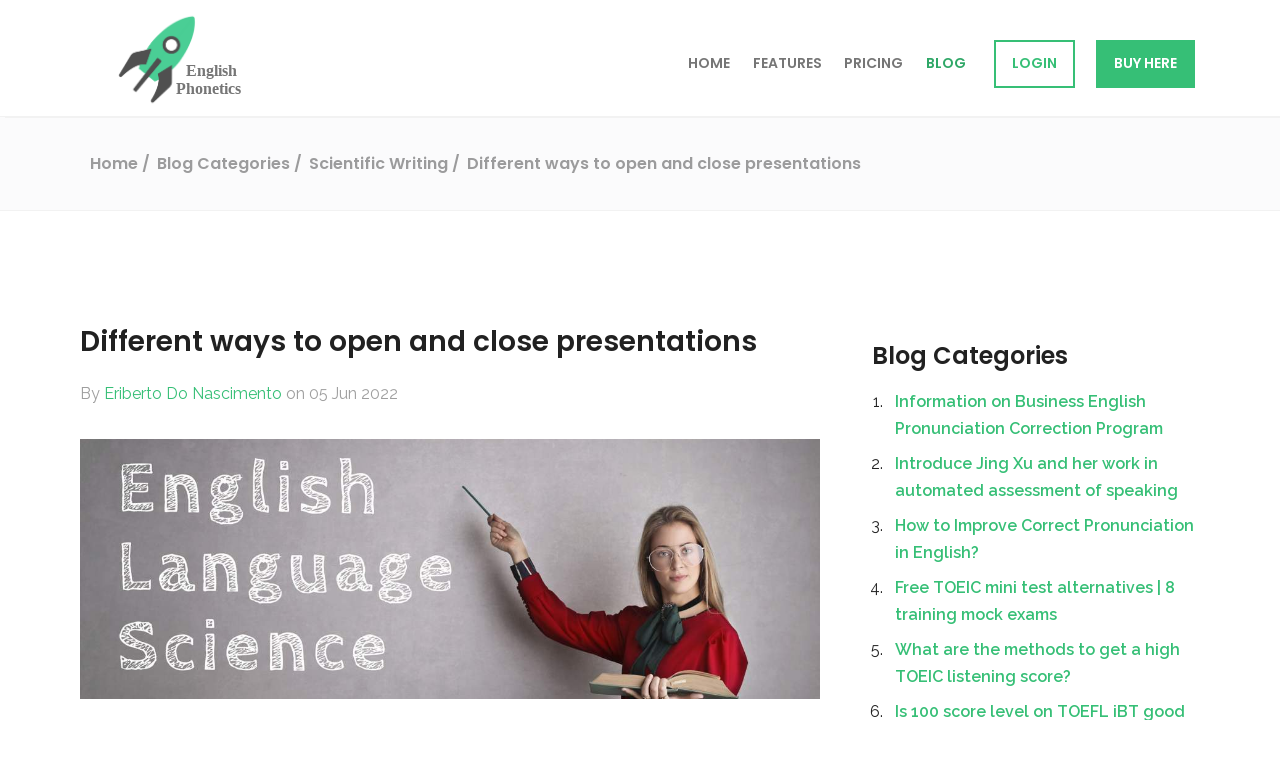

--- FILE ---
content_type: text/html; charset=utf-8
request_url: https://englishphonetics.net/blog/different-ways-to-open-and-close-presentations.html
body_size: 4966
content:
<!DOCTYPE html>
<html lang="en">
 <head>
  <meta content="text/html; charset=utf-8" http-equiv="Content-Type"/>
  <link href="https://www.google-analytics.com/" rel="dns-prefetch"/>
  <script defer="" src="https://www.gstatic.com/firebasejs/8.10.0/firebase-app.js">
  </script>
  <script defer="" src="https://www.gstatic.com/firebasejs/8.10.0/firebase-database.js">
  </script>
  <script defer="" src="../js/init-firebase.js">
  </script>
  <link as="font" crossorigin="" href="../fonts/fontawesome-webfont3e6e.woff2?v=4.7.0" rel="preload" type="font/woff2"/>
  <link href="https://fonts.gstatic.com/" rel="preconnect">
   <link as="style" href="https://fonts.googleapis.com/css2?family=Poppins:wght@400;600&amp;family=Raleway:wght@400;500;600&amp;family=Roboto+Mono&amp;display=swap" onload="this.onload=null;this.rel='stylesheet'" rel="preload"/>
   <noscript>
    <link href="https://fonts.googleapis.com/css2?family=Poppins:wght@400;600&amp;family=Raleway:wght@400;500;600&amp;family=Roboto+Mono&amp;display=swap" rel="stylesheet" type="text/css">
    </link>
   </noscript>
   <script>
    window.dataLayer = window.dataLayer || [];
   </script>
      <script>
         let onboardingTour = false;
      </script>
      <!-- Global site tag (gtag.js) - Google Analytics -->
      <script async src="https://www.googletagmanager.com/gtag/js?id=G-684Q9D8M4H"></script>
      <script>
         window.dataLayer = window.dataLayer || [];
         function gtag(){dataLayer.push(arguments);}
         gtag('js', new Date());
         
         gtag('config', 'G-684Q9D8M4H');
      </script>
   <meta content="width=device-width, initial-scale=1.0, maximum-scale=1.0, user-scalable=no" name="viewport"/>
   <meta content="index, follow" name="robots"/>
   <link href="../manifest.json" rel="manifest"/>
   <link href="../favicon.ico" rel="shortcut icon" type="image/vnd.microsoft.icon"/>
   <link href="../favicon.ico" rel="icon" type="image/x-icon"/>
   <link href="../favicon.ico" rel="shortcut icon" type="image/x-icon"/>
   <link href="../blogs/index.rss" rel="alternate" type="application/rss+xml"/>
   <link href="../css/screen.min.1620330870.css" rel="stylesheet" type="text/css"/>
  </link>
  <title>
   Different ways to open and close presentations
  </title>
  <meta content="First, always make sure that your presentation is well-organized and easy to follow. Use a clear and concise introduction to set the stage for your ta..." name="description"/>
  <base/>
  <link href="different-ways-to-open-and-close-presentations.html" rel="canonical"/>
  <meta content="#36bf76" name="msapplication-TileColor"/>
  <meta content="#36bf76" name="theme-color"/>
  <meta content="website" property="og:type">
   <meta content="Different ways to open and close presentations" property="og:title">
    <meta content="https://englishphonetics.net/img/logo.png" property="og:image">
     <meta content="https://englishphonetics.net/blog/different-ways-to-open-and-close-presentations.html" property="og:url"/>
     <meta content="First, always make sure that your presentation is well-organized and easy to follow. Use a clear and concise introduction to set the stage for your ta..." property="og:description"/>
     <meta content="English Phonetics" property="og:site_name"/>
     <meta content="summary" name="twitter:card"/>
     <meta content="@eg_phonetics" name="twitter:site"/>
     <meta content="Different ways to open and close presentations" name="twitter:title"/>
     <meta content="First, always make sure that your presentation is well-organized and easy to follow. Use a clear and concise introduction to set the stage for your ta..." name="twitter:description"/>
     <meta content="https://englishphonetics.net/img/logo.png" name="twitter:image"/>
    
 </head>
 <body>
  <div class="blur">
   <header class="header">
    <div class="js-alert-message alert-message">
    </div>
    <div class="header__inner">
     <div class="logo">
      <a href="../">
       <img alt="English Phonetics logo" class="logo__image" src="../img/rocket-logo.svg"/>
      </a>
     </div>
     <nav class="mainnav">
      <div class="mainnav__hamburger">
       <a class="js-menu-toggle mainnav__hamburger-link" href="#">
        <span>
        </span>
        <span>
        </span>
        <span>
        </span>
       </a>
      </div>
      <ul class="js-nav mainnav__list">
       <li>
        <a class="mainnav__item" href="../">
         Home
        </a>
       </li>
       <li>
        <a class="mainnav__item" href="../features.html">
         Features
        </a>
       </li>
       <li>
        <a class="mainnav__item" href="../pricing.html">
         Pricing
        </a>
       </li>
       <li>
        <a class="mainnav__item mainnav__item--active" href="../blog.html">
         Blog
        </a>
       </li>
       <li>
        <a class="mainnav__item mainnav__item--signin" href="https://app.englishphonetics.net/login.html">
         LOGIN
        </a>
       </li>
       <li>
        <a class="mainnav__item mainnav__item mainnav__item--highlighted" href="https://promova.pxf.io/c/4851325/3380172/21240">
         Buy here
        </a>
       </li>
      </ul>
     </nav>
    </div>
    <div class="breadcrumbs">
     <div class="breadcrumbs__inner">
      <div class="breadcrumbs">
       <div class="breadcrumbs__inner">
        <div class="breadcrumbs__breadcrumbs breadcrumbs__breadcrumbs--fullwidth" itemscope="" itemtype="http://schema.org/BreadcrumbList">
         <span itemprop="itemListElement" itemscope="" itemtype="http://schema.org/ListItem">
          <a href="/../../" id="bc_1" itemprop="item" itemscope="" itemtype="http://schema.org/Thing">
           <span itemprop="name">
            Home
           </span>
          </a>
          <meta content="1" itemprop="position"/>
         </span>
         <span itemprop="itemListElement" itemscope="" itemtype="http://schema.org/ListItem">
          <a href="/../../blog.html" id="bc_2" itemprop="item" itemscope="" itemtype="http://schema.org/Thing">
           <span itemprop="name">
            Blog Categories
           </span>
          </a>
          <meta content="2" itemprop="position"/>
         </span>
         <span itemprop="itemListElement" itemscope="" itemtype="http://schema.org/ListItem">
          <a href="./category/scientific-writing/all-scientific.html" id="bc_3" itemprop="item" itemscope="" itemtype="http://schema.org/Thing">
           <span itemprop="name">
            Scientific Writing
           </span>
          </a>
          <meta content="3" itemprop="position"/>
         </span>
         <span itemprop="itemListElement" itemscope="" itemtype="http://schema.org/ListItem">
          <a class="breadcrumbs__last" href="different-ways-to-open-and-close-presentations.html" id="bc_4" itemprop="item" itemscope="" itemtype="http://schema.org/Thing">
           <span itemprop="name">
            Different ways to open and close presentations
           </span>
          </a>
          <meta content="4" itemprop="position"/>
         </span>
        </div>
       </div>
      </div>
     </div>
    </div>
   </header>
   <main>
    <div class="flash-message" id="flash-placeholder">
    </div>
    <div class="kb-article">
     <article class="blog__article" itemscope="" itemtype="http://schema.org/BlogPosting">
      <link href="different-ways-to-open-and-close-presentations.html" itemprop="mainEntityOfPage"/>
      <h1 itemprop="name headline">
       Different ways to open and close presentations
      </h1>
      <time class="blog__byline" datetime="2021-10-30T14:19:15.978Z" itemprop="datePublished">
       By
       <span itemprop="author" itemscope="" itemtype="http://schema.org/Person">
        <span itemprop="name">
         <a href="../contact.html" itemprop="url" rel="author" target="_blank">
          Eriberto Do Nascimento
         </a>
        </span>
       </span>
       on 05 Jun 2022
      </time>
      <meta content="2021-10-30T14:19:15.978Z" itemprop="dateModified"/>
      <div itemprop="publisher" itemscope="" itemtype="https://schema.org/Organization">
       <div itemprop="logo" itemscope="" itemtype="https://schema.org/ImageObject">
        <meta content="../img/logo.png" itemprop="url"/>
        <meta content="750" itemprop="width"/>
        <meta content="750" itemprop="height"/>
       </div>
       <meta content="English Phonetics" itemprop="name"/>
      </div>
      <div class="blog__content" itemprop="articleBody">
       <meta content="../img/blogs/language-science.jpeg" itemprop="image"/>
       <div class="blog__image" style="background-image: url(../img/blogs/language-science.jpeg)">
       </div>
       <h4>
        Contents
       </h4>
       <ul class="kb-article__toc">
        <li>
         <a class="js-scroll-to" href="different-ways-to-open-and-close-presentations.html">
          Menu item
         </a>
        </li>
       </ul>
       <!-- Starts-->
       <p>
        Opening a presentation is an important part of delivering your message. You want to make a good first impression and capture your audience's attention from the start. There are a few things you can do to open a presentation effectively.
       </p>
       <p>
        First, always make sure that your presentation is well-organized and easy to follow. Use a clear and concise introduction to set the stage for your talk. Keep your slides simple and use plenty of visual aids to help keep your audience engaged. Make sure to speak slowly and clearly, and use strong vocal projection.
       </p>
       <p>
        When it comes time to close your presentation, be sure to recap your main points and leave your audience with something to think about. Thank them for their time and remind them of where they can find more information about your topic. Always end on a positive note.
       </p>
       <h2>
        The primacy recency effect
       </h2>
       <p>
        How to open and close presentations is a question many presenters face. In this presentation lesson, you will learn about the primacy recency effect, which is the psychological phenomenon that dictates how people remember information. You will also learn some techniques for ensuring your presentation has a strong beginning and end.
       </p>
       <p>
        "Start by discussing the dos and don'ts of opening presentations."
       </p>
       <p>
        "Then, show how to use transitions and animations to create a smooth opening sequence."
       </p>
       <p>
        "Finally, explain how to close a presentation in a graceful way."
       </p>
       <h2>
        The importance of opening and closing presentations
       </h2>
       <p>
        When giving a presentation, it is important to start and end strong. This means that you need to open your presentation with a bang and close it with a flourish. In order to do this, you'll need to plan ahead and know what you want to say. Make sure that your opening grabs your audience's attention and that your closing leaves them with a memorable message.
       </p>
       <h2how and="" close="" different="" h2="" methods<="" open="" presentations="" to="" using="">
        <p>
         There are a few different ways to open and close presentations. In this lesson, we'll show you how to use the mouse, keyboard, and ribbon.
        </p>
        <p>
         "Begin by sharing a statistic or story that will capture audience attention."
        </p>
        <p>
         "End with a call to action or reminder of the main points."
        </p>
        <p>
         Summarize the key points of opening and closing presentations
        </p>
        <p>
         There are a few key things to remember when opening and closing a presentation. For starters, always open with a strong statement or question that will engage your audience. Next, make sure to clearly state the purpose of your presentation. Finally, always close with a clear call to action.
        </p>
        <h2>
         How to open a presentation
        </h2>
        <ol>
         <li>
          Open your presentation software
         </li>
         <li>
          Click on the file you want to open
         </li>
         <li>
          Select "Open" or "Open Recent"
         </li>
         <li>
          Choose the presentation you want to open
         </li>
         <li>
          If the presentation is password protected, enter the password
         </li>
         <li>
          Click on "Open"
         </li>
        </ol>
        <p>
         "How to close a presentation"
        </p>
        <ol>
         <li>
          Close all programs that are open
         </li>
         <li>
          Click on the "X" in the top right corner of the presentation program window
         </li>
         <li>
          A dialog box will ask if you want to save the presentation; click on "No"
         </li>
         <li>
          The presentation will close and be saved automatically
         </li>
        </ol>
        <h2>
         How to close a presentation?
        </h2>
        <p>
         Opening a presentation is key to getting your audience's attention. You want to make a good first impression by being clear and concise. Start with a strong opener, introduce yourself and your topic, and then get to the point. Ending a presentation is also important. You want to leave your audience with something memorable that will stay with them after they leave. Recap your main points, remind them of what you want them to do, and then conclude with a powerful statement.
        </p>
        <h2>
         How to open and close presentations:
        </h2>
        <p>
         In this presentation lesson, you will learn how to open and close presentations in an effective and professional manner. You will also learn some tips and tricks for making your presentations more engaging and interesting for your audience.
        </p>
        <h2>
         Beginning your presentation with a strong opener
        </h2>
        <p>
         There's no denying that the beginning of your presentation is important. You only have a few seconds to capture your audience's attention and persuade them to keep listening. How do you make the most of this opportunity?
        </p>
        <p>
         One way to start strong is to open with a rhetorical question or an interesting statistic. This will engage your audience and help to set the tone for the rest of your presentation. Another strategy is to use a story or anecdote to introduce your topic. Whatever approach you choose, make sure your opener is relevant to your topic and packs a punch.
        </p>
        <p>
         "Closing your presentation with a bang."
        </p>
        <p>
         Just as it's important to start your presentation with a bang, it's also important to end it on a high note. The last thing you want is for your audience to walk away feeling underwhelmed. There are several ways to close a presentation effectively.
        </p>
        <p>
         One option is to recap the main points you covered. This will remind your audience of what they just heard and leave them with a clear takeaway. Another strategy is to ask for feedback. This can be a great way to get your audience involved and gauge their reaction to your presentation. Finally, you can also give your audience a call to action. This is a perfect way to wrap up your presentation and encourage them to take the next steps.
        </p>
        <h2>
         Keeping the audience's attention throughout
        </h2>
        <p>
         There are a few things to keep in mind when opening and closing presentations in order to keep the audience's attention throughout. When starting, be brief and introduce yourself and your topic. During the presentation, be sure to vary your tone and pace, and use visual aids to help keep people engaged. Ending on a strong note is important, so summarize your main points and leave the audience with something to think about. Thank them for their time, and be sure to exit the stage gracefully.
        </p>
        <h2>
         Having a good ending
        </h2>
        <p>
         How you close a presentation can be just as important as how you open it. A strong, memorable ending will leave your audience with a good impression and help them remember your key points. Here are a few tips for closing your presentation effectively:
        </p>
        <p>
         - Summarize your main points
        </p>
        <p>
         - Thank your audience
        </p>
        <p>
         - Leave them with something to think about.
        </p>
       </h2how>
       <!-- Ends-->
       <div class="signup-teaser">
        <h2>
         Ready to improve your english accent?
        </h2>
        <p>
         Get a FREE, actionable assessment of your english accent. Start improving your clarity when speaking
        </p>
        <section accept-charset="utf-8" id="SignupTeaserForm">
         <div class="homepage-form__message-placeholder-wrap">
          <div class="homepage-form__message-placeholder">
          </div>
         </div>
         <div>
          <label for="User_mail">
           Your email*
          </label>
          <input id="Usermail" maxlength="255" name="User_mail" placeholder="jane@example.com" required="required" type="email"/>
         </div>
         <div>
          <label for="UserName">
           Your name*
          </label>
          <input id="UserName" name="UserName" placeholder="Jane" type="text"/>
         </div>
         <div class="submit">
          <input class="check-form__input-submit" onclick="getLead()" type="submit" value="Get now!"/>
         </div>
         <p>
          ** You will receive an e-mail to unlock your access to the FREE assessment test
         </p>
        </section>
       </div>
      </div>
      <div class="blog__author">
       <div class="author" itemprop="author" itemscope="" itemtype="http://schema.org/Person">
        <img alt="Photo of Eriberto Do Nascimento" class="author__photo" itemprop="image" loading="lazy" src="../img/eriberto.jpg"/>
        <h3 class="author__name" itemprop="name">
         Eriberto Do Nascimento
        </h3>
        <div class="author__description" itemprop="description">
         <p>
          Eriberto Do Nascimento has Ph.D. in Speech Intelligibility and Artificial Intelligence and is the founder of English Phonetics Academy.
         </p>
        </div>
        <div class="author__socials">
         <a href="../" itemprop="sameAs" target="_blank">
          <i class="fa fa-globe">
          </i>
         </a>
         <a href="https://www.linkedin.com/in/eriberto-do-nascimento/" itemprop="sameAs" target="_blank">
          <i class="fa fa-linkedin-square">
          </i>
         </a>
         <a href="https://twitter.com/EribertoOlive12" itemprop="sameAs" target="_blank">
          <i class="fa fa-twitter-square">
          </i>
         </a>
        </div>
       </div>
      </div>
     </article>
    </div>
    <aside class="kb-article-contents">
     <h3>
      <a href="../blog.html">
       Blog Categories
      </a>
     </h3>
     <ol>
      <li>
       <a href="Business-English-Pronunciation-Correction-Program.html">
        Information on Business English Pronunciation Correction Program
       </a>
      </li>
      <li>
       <a href="automated-assessment-of-speaking.html">
        Introduce Jing Xu and her work in automated assessment of speaking
       </a>
      </li>
      <li>
       <a href="Business-English-Your-English-may-not-be-understood.html">
        How to Improve Correct Pronunciation in English?
       </a>
      </li>
      <li>
       <a href="diagnose-your-English-ability-with-the-TOEIC-mini-test.html">
        Free TOEIC mini test alternatives | 8 training mock exams
       </a>
      </li>
      <li>
       <a href="study-methods-for-getting-a-high-TOEIC-score-in-listening.html">
        What are the methods to get a high TOEIC listening score?
       </a>
      </li>
      <li>
       <a href="What-is-the-level-of-TOEFL-iBT-100-points.html">
        Is 100 score level on TOEFL iBT good (For Test Takers)?
       </a>
      </li>
      <li>
       <a href="How-to-make-love-in-English.html">
        How to make love in English
       </a>
      </li>
      <li>
       <a href="How-to-praise-in-English.html">
        How to praise in English
       </a>
      </li>
      <li>
       <a href="PPP-for-ESL-lesson-planning.html">
        Introduce the concept of using PPP for ESL lesson planning
       </a>
      </li>
      <li>
       <a href="Scenarios-and-phrases-for-talking-on-the-phone.html">
        Scenarios and phrases for talking on the phone
       </a>
      </li>
      <li>
       <a href="collection-of-phrases-that-convey-the-feelings-of-congratulations.html">
        English vocabulary | Collection of phrases expressing congratulations
       </a>
      </li>
      <li>
       <a href="10-happy-Ney-Year-greetings-in-English.html">
        10 happy Ney Year greetings in English
       </a>
      </li>
      <li>
       <a href="How-to-respond-to-visitors-in-English.html">
        How to respond to visitors in English? | Business English
       </a>
      </li>
      <li>
       <a href="Business-English-Nifty-English-wording.html">
        Business English Nifty English wording
       </a>
      </li>
      <li>
       <a href="Did-you-know-that-you-can-take-TOEIC-online.html">
        TOEIC online and its differences from the normal test
       </a>
      </li>
      <li>
       <a href="Business-English-phrases-often-in-conferences.html">
        English phrases to lead meetings and conferences
       </a>
      </li>
      <li>
       <a href="Reading-English-newspaper-headlines.html">
        Reading English newspaper headlines
       </a>
      </li>
      <li>
       <a href="PTE-Academic-test.html">
        PTE Academic test
       </a>
      </li>
      <li>
       <a href="tips-for-speaking-in-TOEFL-business-English.html">
        What do you need to improve your English speaking for TOEFL?
       </a>
      </li>
      <li>
       <a href="Business-English-Business-Email-English-2.html">
        Business English Business Email English 2
       </a>
      </li>
     </ol>
    </aside>
   </main>
   <footer>
    <div class="footer__top">
     <div class="footer__inner">
      <div class="footer__nav">
       <nav>
        <ul>
         <li>
          <h3>
           Product
          </h3>
         </li>
         <li>
          <a href="/../../">
           Home
          </a>
         </li>
         <li>
          <a href="/../../features.html">
           Features
          </a>
         </li>
         <li>
          <a href="/../../pricing.html">
           Pricing
          </a>
         </li>
        </ul>
        <ul>
         <h3>
          Resources
         </h3>
         <li>
          <a href="/../../english-phonetics-academy.html">
           Free English Phonetics Academy
          </a>
         </li>
         <li>
          <a href="/../../english-pronunciation-tools.html">
           Free English Pronunciation Tools
          </a>
         </li>
         <li>
          <a href="/../../blog.html">
           Blog
          </a>
         </li>
        </ul>
        <ul>
         <h3>
          Terms &amp; Privacy
         </h3>
         <li>
          <a href="/../../about-us.html">
           About us
          </a>
         </li>
         <li>
          <a href="/../../contact.html">
           Contact
          </a>
         </li>
         <li>
          <a href="/../../privacy.html">
           Privacy
          </a>
         </li>
        </ul>
        <ul>
         <h3>
          Social profiles
         </h3>
         <li>
          <a class="footer__social-link" href="https://www.youtube.com/channel/UC-nIu23KwbQ5X4KhwZb7mpA" target="_blank">
           <i class="fa fa-youtube">
           </i>
          </a>
          <a class="footer__social-link" href="https://twitter.com/eg_phonetics" target="_blank">
           <i class="fa fa-twitter">
           </i>
          </a>
          <a class="footer__social-link" href="https://www.facebook.com/eng.phonetics" target="_blank">
           <i class="fa fa-facebook-square">
           </i>
          </a>
          <a class="footer__social-link" href="https://www.facebook.com/groups/1376919419360606" target="_blank">
           <i class="fa fa-users">
           </i>
          </a>
          <a class="footer__social-link" href="https://www.instagram.com/english.phonetics/" target="_blank">
           <i class="fa fa-instagram">
           </i>
          </a>
          <a class="footer__social-link" href="https://www.linkedin.com/company/english-phonetics" target="_blank">
           <i class="fa fa-linkedin">
           </i>
          </a>
          <a class="footer__social-link" href="https://www.reddit.com/r/englishphonetics/" target="_blank">
           <i class="fa fa-reddit">
           </i>
          </a>
         </li>
        </ul>
       </nav>
      </div>
     </div>
    </div>
    <div class="footer__bottom">
     <div class="footer__inner">
      <div class="footer__copyright">
       © 2025 englishphonetics.net
      </div>
      <div class="footer__links">
      </div>
     </div>
    </div>
   </footer>
   <script src="../js/vendor.min.1620330870.js" type="text/javascript">
   </script>
   <script src="../js/app.min.1620330870.js" type="text/javascript">
   </script>
  </div>
 </body>
</html>


--- FILE ---
content_type: text/html; charset=utf-8
request_url: https://www.google.com/recaptcha/api2/aframe
body_size: 183
content:
<!DOCTYPE HTML><html><head><meta http-equiv="content-type" content="text/html; charset=UTF-8"></head><body><script nonce="Xd7CL7VCEZlz_hroQfwh6A">/** Anti-fraud and anti-abuse applications only. See google.com/recaptcha */ try{var clients={'sodar':'https://pagead2.googlesyndication.com/pagead/sodar?'};window.addEventListener("message",function(a){try{if(a.source===window.parent){var b=JSON.parse(a.data);var c=clients[b['id']];if(c){var d=document.createElement('img');d.src=c+b['params']+'&rc='+(localStorage.getItem("rc::a")?sessionStorage.getItem("rc::b"):"");window.document.body.appendChild(d);sessionStorage.setItem("rc::e",parseInt(sessionStorage.getItem("rc::e")||0)+1);localStorage.setItem("rc::h",'1767046280035');}}}catch(b){}});window.parent.postMessage("_grecaptcha_ready", "*");}catch(b){}</script></body></html>

--- FILE ---
content_type: text/css; charset=utf-8
request_url: https://englishphonetics.net/css/screen.min.1620330870.css
body_size: 29186
content:
@charset "UTF-8";.slick-slider{position:relative;display:block;box-sizing:border-box;-webkit-touch-callout:none;-webkit-user-select:none;-khtml-user-select:none;-moz-user-select:none;-ms-user-select:none;user-select:none;-ms-touch-action:pan-y;touch-action:pan-y;-webkit-tap-highlight-color:transparent}.slick-list{position:relative;overflow:hidden;display:block;margin:0;padding:0}.slick-list:focus{outline:0}.slick-list.dragging{cursor:pointer;cursor:hand}.slick-slider .slick-list,.slick-slider .slick-track{-webkit-transform:translate3d(0,0,0);-moz-transform:translate3d(0,0,0);-ms-transform:translate3d(0,0,0);-o-transform:translate3d(0,0,0);transform:translate3d(0,0,0)}.slick-track{position:relative;left:0;top:0;display:block;margin-left:auto;margin-right:auto}.slick-track:after,.slick-track:before{content:"";display:table}.slick-track:after{clear:both}.slick-loading .slick-track{visibility:hidden}.slick-slide{float:left;height:100%;min-height:1px;display:none}[dir=rtl] .slick-slide{float:right}.slick-slide img{display:block}.slick-slide.slick-loading img{display:none}.slick-slide.dragging img{pointer-events:none}.slick-initialized .slick-slide{display:block}.slick-loading .slick-slide{visibility:hidden}.slick-vertical .slick-slide{display:block;height:auto;border:1px solid transparent}.slick-arrow.slick-hidden{display:none}body.stop-scrolling{height:100%;overflow:hidden}.sweet-overlay{background-color:#000;background-color:rgba(0,0,0,.4);position:fixed;left:0;right:0;top:0;bottom:0;display:none;z-index:10000}.sweet-alert{background-color:#fff;font-family:'Open Sans','Helvetica Neue',Helvetica,Arial,sans-serif;width:478px;padding:17px;border-radius:5px;text-align:center;position:fixed;left:50%;top:50%;margin-left:-256px;margin-top:-200px;overflow:hidden;display:none;z-index:99999}.sweet-alert h2{color:#575757;font-size:30px;text-align:center;font-weight:600;text-transform:none;position:relative;margin:25px 0;padding:0;line-height:40px;display:block}.sweet-alert p{color:#797979;font-size:16px;text-align:center;font-weight:300;position:relative;text-align:inherit;float:none;margin:0;padding:0;line-height:normal}.sweet-alert fieldset{border:none;position:relative}.sweet-alert .sa-error-container{background-color:#f1f1f1;margin-left:-17px;margin-right:-17px;overflow:hidden;padding:0 10px;max-height:0;webkit-transition:padding .15s,max-height .15s;transition:padding .15s,max-height .15s}.sweet-alert .sa-error-container.show{padding:10px 0;max-height:100px;webkit-transition:padding .2s,max-height .2s;transition:padding .25s,max-height .25s}.sweet-alert .sa-error-container .icon{display:inline-block;width:24px;height:24px;border-radius:50%;background-color:#ea7d7d;color:#fff;line-height:24px;text-align:center;margin-right:3px}.sweet-alert .sa-error-container p{display:inline-block}.sweet-alert .sa-input-error{position:absolute;top:29px;right:26px;width:20px;height:20px;opacity:0;-webkit-transform:scale(.5);transform:scale(.5);-webkit-transform-origin:50% 50%;transform-origin:50% 50%;-webkit-transition:all .1s;transition:all .1s}.sweet-alert .sa-input-error::after,.sweet-alert .sa-input-error::before{content:"";width:20px;height:6px;background-color:#f06e57;border-radius:3px;position:absolute;top:50%;margin-top:-4px;left:50%;margin-left:-9px}.sweet-alert .sa-input-error::before{-webkit-transform:rotate(-45deg);transform:rotate(-45deg)}.sweet-alert .sa-input-error::after{-webkit-transform:rotate(45deg);transform:rotate(45deg)}.sweet-alert .sa-input-error.show{opacity:1;-webkit-transform:scale(1);transform:scale(1)}.sweet-alert input{width:100%;box-sizing:border-box;border-radius:3px;border:1px solid #d7d7d7;height:43px;margin-top:10px;margin-bottom:17px;font-size:18px;box-shadow:inset 0 1px 1px rgba(0,0,0,.06);padding:0 12px;display:none;-webkit-transition:all .3s;transition:all .3s}.sweet-alert input:focus{outline:0;box-shadow:0 0 3px #c4e6f5;border:1px solid #b4dbed}.sweet-alert input:focus::-moz-placeholder{transition:opacity .3s 30ms ease;opacity:.5}.sweet-alert input:focus:-ms-input-placeholder{transition:opacity .3s 30ms ease;opacity:.5}.sweet-alert input:focus::-webkit-input-placeholder{transition:opacity .3s 30ms ease;opacity:.5}.sweet-alert input::-moz-placeholder{color:#bdbdbd}.sweet-alert input:-ms-input-placeholder{color:#bdbdbd}.sweet-alert input::-webkit-input-placeholder{color:#bdbdbd}.sweet-alert.show-input input{display:block}.sweet-alert .sa-confirm-button-container{display:inline-block;position:relative}.sweet-alert .la-ball-fall{position:absolute;left:50%;top:50%;margin-left:-27px;margin-top:4px;opacity:0;visibility:hidden}.sweet-alert button{background-color:#8cd4f5;color:#fff;border:none;box-shadow:none;font-size:17px;font-weight:500;-webkit-border-radius:4px;border-radius:5px;padding:10px 32px;margin:26px 5px 0 5px;cursor:pointer}.sweet-alert button:focus{outline:0;box-shadow:0 0 2px rgba(128,179,235,.5),inset 0 0 0 1px rgba(0,0,0,.05)}.sweet-alert button:hover{background-color:#7ecff4}.sweet-alert button:active{background-color:#5dc2f1}.sweet-alert button.cancel{background-color:#c1c1c1}.sweet-alert button.cancel:hover{background-color:#b9b9b9}.sweet-alert button.cancel:active{background-color:#a8a8a8}.sweet-alert button.cancel:focus{box-shadow:rgba(197,205,211,.8) 0 0 2px,rgba(0,0,0,.04706) 0 0 0 1px inset!important}.sweet-alert button[disabled]{opacity:.6;cursor:default}.sweet-alert button.confirm[disabled]{color:transparent}.sweet-alert button.confirm[disabled]~.la-ball-fall{opacity:1;visibility:visible;transition-delay:0s}.sweet-alert button::-moz-focus-inner{border:0}.sweet-alert[data-has-cancel-button=false] button{box-shadow:none!important}.sweet-alert[data-has-confirm-button=false][data-has-cancel-button=false]{padding-bottom:40px}.sweet-alert .sa-icon{width:80px;height:80px;border:4px solid gray;-webkit-border-radius:40px;border-radius:40px;border-radius:50%;margin:20px auto;padding:0;position:relative;box-sizing:content-box}.sweet-alert .sa-icon.sa-error{border-color:#f27474}.sweet-alert .sa-icon.sa-error .sa-x-mark{position:relative;display:block}.sweet-alert .sa-icon.sa-error .sa-line{position:absolute;height:5px;width:47px;background-color:#f27474;display:block;top:37px;border-radius:2px}.sweet-alert .sa-icon.sa-error .sa-line.sa-left{-webkit-transform:rotate(45deg);transform:rotate(45deg);left:17px}.sweet-alert .sa-icon.sa-error .sa-line.sa-right{-webkit-transform:rotate(-45deg);transform:rotate(-45deg);right:16px}.sweet-alert .sa-icon.sa-warning{border-color:#f8bb86}.sweet-alert .sa-icon.sa-warning .sa-body{position:absolute;width:5px;height:47px;left:50%;top:10px;-webkit-border-radius:2px;border-radius:2px;margin-left:-2px;background-color:#f8bb86}.sweet-alert .sa-icon.sa-warning .sa-dot{position:absolute;width:7px;height:7px;-webkit-border-radius:50%;border-radius:50%;margin-left:-3px;left:50%;bottom:10px;background-color:#f8bb86}.sweet-alert .sa-icon.sa-info{border-color:#c9dae1}.sweet-alert .sa-icon.sa-info::before{content:"";position:absolute;width:5px;height:29px;left:50%;bottom:17px;border-radius:2px;margin-left:-2px;background-color:#c9dae1}.sweet-alert .sa-icon.sa-info::after{content:"";position:absolute;width:7px;height:7px;border-radius:50%;margin-left:-3px;top:19px;background-color:#c9dae1}.sweet-alert .sa-icon.sa-success{border-color:#a5dc86}.sweet-alert .sa-icon.sa-success::after,.sweet-alert .sa-icon.sa-success::before{content:'';-webkit-border-radius:40px;border-radius:40px;border-radius:50%;position:absolute;width:60px;height:120px;background:#fff;-webkit-transform:rotate(45deg);transform:rotate(45deg)}.sweet-alert .sa-icon.sa-success::before{-webkit-border-radius:120px 0 0 120px;border-radius:120px 0 0 120px;top:-7px;left:-33px;-webkit-transform:rotate(-45deg);transform:rotate(-45deg);-webkit-transform-origin:60px 60px;transform-origin:60px 60px}.sweet-alert .sa-icon.sa-success::after{-webkit-border-radius:0 120px 120px 0;border-radius:0 120px 120px 0;top:-11px;left:30px;-webkit-transform:rotate(-45deg);transform:rotate(-45deg);-webkit-transform-origin:0 60px;transform-origin:0 60px}.sweet-alert .sa-icon.sa-success .sa-placeholder{width:80px;height:80px;border:4px solid rgba(165,220,134,.2);-webkit-border-radius:40px;border-radius:40px;border-radius:50%;box-sizing:content-box;position:absolute;left:-4px;top:-4px;z-index:2}.sweet-alert .sa-icon.sa-success .sa-fix{width:5px;height:90px;background-color:#fff;position:absolute;left:28px;top:8px;z-index:1;-webkit-transform:rotate(-45deg);transform:rotate(-45deg)}.sweet-alert .sa-icon.sa-success .sa-line{height:5px;background-color:#a5dc86;display:block;border-radius:2px;position:absolute;z-index:2}.sweet-alert .sa-icon.sa-success .sa-line.sa-tip{width:25px;left:14px;top:46px;-webkit-transform:rotate(45deg);transform:rotate(45deg)}.sweet-alert .sa-icon.sa-success .sa-line.sa-long{width:47px;right:8px;top:38px;-webkit-transform:rotate(-45deg);transform:rotate(-45deg)}.sweet-alert .sa-icon.sa-custom{background-size:contain;border-radius:0;border:none;background-position:center center;background-repeat:no-repeat}@-webkit-keyframes showSweetAlert{0%{transform:scale(.7);-webkit-transform:scale(.7)}45%{transform:scale(1.05);-webkit-transform:scale(1.05)}80%{transform:scale(.95);-webkit-transform:scale(.95)}100%{transform:scale(1);-webkit-transform:scale(1)}}@keyframes showSweetAlert{0%{transform:scale(.7);-webkit-transform:scale(.7)}45%{transform:scale(1.05);-webkit-transform:scale(1.05)}80%{transform:scale(.95);-webkit-transform:scale(.95)}100%{transform:scale(1);-webkit-transform:scale(1)}}@-webkit-keyframes hideSweetAlert{0%{transform:scale(1);-webkit-transform:scale(1)}100%{transform:scale(.5);-webkit-transform:scale(.5)}}@keyframes hideSweetAlert{0%{transform:scale(1);-webkit-transform:scale(1)}100%{transform:scale(.5);-webkit-transform:scale(.5)}}@-webkit-keyframes slideFromTop{0%{top:0}100%{top:50%}}@keyframes slideFromTop{0%{top:0}100%{top:50%}}@-webkit-keyframes slideToTop{0%{top:50%}100%{top:0}}@keyframes slideToTop{0%{top:50%}100%{top:0}}@-webkit-keyframes slideFromBottom{0%{top:70%}100%{top:50%}}@keyframes slideFromBottom{0%{top:70%}100%{top:50%}}@-webkit-keyframes slideToBottom{0%{top:50%}100%{top:70%}}@keyframes slideToBottom{0%{top:50%}100%{top:70%}}.showSweetAlert[data-animation=pop]{-webkit-animation:showSweetAlert .3s;animation:showSweetAlert .3s}.showSweetAlert[data-animation=none]{-webkit-animation:none;animation:none}.showSweetAlert[data-animation=slide-from-top]{-webkit-animation:slideFromTop .3s;animation:slideFromTop .3s}.showSweetAlert[data-animation=slide-from-bottom]{-webkit-animation:slideFromBottom .3s;animation:slideFromBottom .3s}.hideSweetAlert[data-animation=pop]{-webkit-animation:hideSweetAlert .2s;animation:hideSweetAlert .2s}.hideSweetAlert[data-animation=none]{-webkit-animation:none;animation:none}.hideSweetAlert[data-animation=slide-from-top]{-webkit-animation:slideToTop .4s;animation:slideToTop .4s}.hideSweetAlert[data-animation=slide-from-bottom]{-webkit-animation:slideToBottom .3s;animation:slideToBottom .3s}@-webkit-keyframes animateSuccessTip{0%{width:0;left:1px;top:19px}54%{width:0;left:1px;top:19px}70%{width:50px;left:-8px;top:37px}84%{width:17px;left:21px;top:48px}100%{width:25px;left:14px;top:45px}}@keyframes animateSuccessTip{0%{width:0;left:1px;top:19px}54%{width:0;left:1px;top:19px}70%{width:50px;left:-8px;top:37px}84%{width:17px;left:21px;top:48px}100%{width:25px;left:14px;top:45px}}@-webkit-keyframes animateSuccessLong{0%{width:0;right:46px;top:54px}65%{width:0;right:46px;top:54px}84%{width:55px;right:0;top:35px}100%{width:47px;right:8px;top:38px}}@keyframes animateSuccessLong{0%{width:0;right:46px;top:54px}65%{width:0;right:46px;top:54px}84%{width:55px;right:0;top:35px}100%{width:47px;right:8px;top:38px}}@-webkit-keyframes rotatePlaceholder{0%{transform:rotate(-45deg);-webkit-transform:rotate(-45deg)}5%{transform:rotate(-45deg);-webkit-transform:rotate(-45deg)}12%{transform:rotate(-405deg);-webkit-transform:rotate(-405deg)}100%{transform:rotate(-405deg);-webkit-transform:rotate(-405deg)}}@keyframes rotatePlaceholder{0%{transform:rotate(-45deg);-webkit-transform:rotate(-45deg)}5%{transform:rotate(-45deg);-webkit-transform:rotate(-45deg)}12%{transform:rotate(-405deg);-webkit-transform:rotate(-405deg)}100%{transform:rotate(-405deg);-webkit-transform:rotate(-405deg)}}.animateSuccessTip{-webkit-animation:animateSuccessTip .75s;animation:animateSuccessTip .75s}.animateSuccessLong{-webkit-animation:animateSuccessLong .75s;animation:animateSuccessLong .75s}.sa-icon.sa-success.animate::after{-webkit-animation:rotatePlaceholder 4.25s ease-in;animation:rotatePlaceholder 4.25s ease-in}@-webkit-keyframes animateErrorIcon{0%{transform:rotateX(100deg);-webkit-transform:rotateX(100deg);opacity:0}100%{transform:rotateX(0);-webkit-transform:rotateX(0);opacity:1}}@keyframes animateErrorIcon{0%{transform:rotateX(100deg);-webkit-transform:rotateX(100deg);opacity:0}100%{transform:rotateX(0);-webkit-transform:rotateX(0);opacity:1}}.animateErrorIcon{-webkit-animation:animateErrorIcon .5s;animation:animateErrorIcon .5s}@-webkit-keyframes animateXMark{0%{transform:scale(.4);-webkit-transform:scale(.4);margin-top:26px;opacity:0}50%{transform:scale(.4);-webkit-transform:scale(.4);margin-top:26px;opacity:0}80%{transform:scale(1.15);-webkit-transform:scale(1.15);margin-top:-6px}100%{transform:scale(1);-webkit-transform:scale(1);margin-top:0;opacity:1}}@keyframes animateXMark{0%{transform:scale(.4);-webkit-transform:scale(.4);margin-top:26px;opacity:0}50%{transform:scale(.4);-webkit-transform:scale(.4);margin-top:26px;opacity:0}80%{transform:scale(1.15);-webkit-transform:scale(1.15);margin-top:-6px}100%{transform:scale(1);-webkit-transform:scale(1);margin-top:0;opacity:1}}.animateXMark{-webkit-animation:animateXMark .5s;animation:animateXMark .5s}@-webkit-keyframes pulseWarning{0%{border-color:#f8d486}100%{border-color:#f8bb86}}@keyframes pulseWarning{0%{border-color:#f8d486}100%{border-color:#f8bb86}}.pulseWarning{-webkit-animation:pulseWarning .75s infinite alternate;animation:pulseWarning .75s infinite alternate}@-webkit-keyframes pulseWarningIns{0%{background-color:#f8d486}100%{background-color:#f8bb86}}@keyframes pulseWarningIns{0%{background-color:#f8d486}100%{background-color:#f8bb86}}.pulseWarningIns{-webkit-animation:pulseWarningIns .75s infinite alternate;animation:pulseWarningIns .75s infinite alternate}@-webkit-keyframes rotate-loading{0%{transform:rotate(0)}100%{transform:rotate(360deg)}}@keyframes rotate-loading{0%{transform:rotate(0)}100%{transform:rotate(360deg)}}/*!
 *  Font Awesome 4.7.0 by @davegandy - http://fontawesome.io - @fontawesome
 *  License - http://fontawesome.io/license (Font: SIL OFL 1.1, CSS: MIT License)
 */@font-face{font-family:FontAwesome;src:url(../fonts/fontawesome-webfont3e6e.eot?v=4.7.0);src:url(../fonts/fontawesome-webfontd41d.eot?#iefix&v=4.7.0) format("embedded-opentype"),url(../fonts/fontawesome-webfont3e6e.woff2?v=4.7.0) format("woff2"),url(../fonts/fontawesome-webfont3e6e.woff?v=4.7.0) format("woff"),url(../fonts/fontawesome-webfont3e6e.ttf?v=4.7.0) format("truetype"),url(../fonts/fontawesome-webfont3e6e.svg?v=4.7.0#fontawesomeregular) format("svg");font-weight:400;font-style:normal;font-display:swap}.fa{display:inline-block;font:normal normal normal 14px/1 FontAwesome;font-size:inherit;text-rendering:auto;-webkit-font-smoothing:antialiased;-moz-osx-font-smoothing:grayscale}.fa-lg{font-size:1.33333em;line-height:.75em;vertical-align:-15%}.fa-2x{font-size:2em}.fa-3x{font-size:3em}.fa-4x{font-size:4em}.fa-5x{font-size:5em}.fa-fw{width:1.28571em;text-align:center}.fa-ul{padding-left:0;margin-left:2.14286em;list-style-type:none}.fa-ul>li{position:relative}.fa-li{position:absolute;left:-2.14286em;width:2.14286em;top:.14286em;text-align:center}.fa-li.fa-lg{left:-1.85714em}.fa-border{padding:.2em .25em .15em;border:solid .08em #eee;border-radius:.1em}.fa-pull-left{float:left}.fa-pull-right{float:right}.fa.fa-pull-left{margin-right:.3em}.fa.fa-pull-right{margin-left:.3em}.pull-right{float:right}.pull-left{float:left}.fa.pull-left{margin-right:.3em}.fa.pull-right{margin-left:.3em}.fa-spin{-webkit-animation:fa-spin 2s infinite linear;animation:fa-spin 2s infinite linear}.fa-pulse{-webkit-animation:fa-spin 1s infinite steps(8);animation:fa-spin 1s infinite steps(8)}@-webkit-keyframes fa-spin{0%{-webkit-transform:rotate(0);transform:rotate(0)}100%{-webkit-transform:rotate(359deg);transform:rotate(359deg)}}@keyframes fa-spin{0%{-webkit-transform:rotate(0);transform:rotate(0)}100%{-webkit-transform:rotate(359deg);transform:rotate(359deg)}}.fa-rotate-90{-webkit-transform:rotate(90deg);-ms-transform:rotate(90deg);transform:rotate(90deg)}.fa-rotate-180{-webkit-transform:rotate(180deg);-ms-transform:rotate(180deg);transform:rotate(180deg)}.fa-rotate-270{-webkit-transform:rotate(270deg);-ms-transform:rotate(270deg);transform:rotate(270deg)}.fa-flip-horizontal{-webkit-transform:scale(-1,1);-ms-transform:scale(-1,1);transform:scale(-1,1)}.fa-flip-vertical{-webkit-transform:scale(1,-1);-ms-transform:scale(1,-1);transform:scale(1,-1)}:root .fa-flip-horizontal,:root .fa-flip-vertical,:root .fa-rotate-180,:root .fa-rotate-270,:root .fa-rotate-90{filter:none}.fa-stack{position:relative;display:inline-block;width:2em;height:2em;line-height:2em;vertical-align:middle}.fa-stack-1x,.fa-stack-2x{position:absolute;left:0;width:100%;text-align:center}.fa-stack-1x{line-height:inherit}.fa-stack-2x{font-size:2em}.fa-inverse{color:#fff}.fa-glass:before{content:""}.fa-music:before{content:""}.fa-search:before{content:""}.fa-envelope-o:before{content:""}.fa-heart:before{content:""}.fa-star:before{content:""}.fa-star-o:before{content:""}.fa-user:before{content:""}.fa-film:before{content:""}.fa-th-large:before{content:""}.fa-th:before{content:""}.fa-th-list:before{content:""}.fa-check:before{content:""}.fa-close:before,.fa-remove:before,.fa-times:before{content:""}.fa-search-plus:before{content:""}.fa-search-minus:before{content:""}.fa-power-off:before{content:""}.fa-signal:before{content:""}.fa-cog:before,.fa-gear:before{content:""}.fa-trash-o:before{content:""}.fa-home:before{content:""}.fa-file-o:before{content:""}.fa-clock-o:before{content:""}.fa-road:before{content:""}.fa-download:before{content:""}.fa-arrow-circle-o-down:before{content:""}.fa-arrow-circle-o-up:before{content:""}.fa-inbox:before{content:""}.fa-play-circle-o:before{content:""}.fa-repeat:before,.fa-rotate-right:before{content:""}.fa-refresh:before{content:""}.fa-list-alt:before{content:""}.fa-lock:before{content:""}.fa-flag:before{content:""}.fa-headphones:before{content:""}.fa-volume-off:before{content:""}.fa-volume-down:before{content:""}.fa-volume-up:before{content:""}.fa-qrcode:before{content:""}.fa-barcode:before{content:""}.fa-tag:before{content:""}.fa-tags:before{content:""}.fa-book:before{content:""}.fa-bookmark:before{content:""}.fa-print:before{content:""}.fa-camera:before{content:""}.fa-font:before{content:""}.fa-bold:before{content:""}.fa-italic:before{content:""}.fa-text-height:before{content:""}.fa-text-width:before{content:""}.fa-align-left:before{content:""}.fa-align-center:before{content:""}.fa-align-right:before{content:""}.fa-align-justify:before{content:""}.fa-list:before{content:""}.fa-dedent:before,.fa-outdent:before{content:""}.fa-indent:before{content:""}.fa-video-camera:before{content:""}.fa-image:before,.fa-photo:before,.fa-picture-o:before{content:""}.fa-pencil:before{content:""}.fa-map-marker:before{content:""}.fa-adjust:before{content:""}.fa-tint:before{content:""}.fa-edit:before,.fa-pencil-square-o:before{content:""}.fa-share-square-o:before{content:""}.fa-check-square-o:before{content:""}.fa-arrows:before{content:""}.fa-step-backward:before{content:""}.fa-fast-backward:before{content:""}.fa-backward:before{content:""}.fa-play:before{content:""}.fa-pause:before{content:""}.fa-stop:before{content:""}.fa-forward:before{content:""}.fa-fast-forward:before{content:""}.fa-step-forward:before{content:""}.fa-eject:before{content:""}.fa-chevron-left:before{content:""}.fa-chevron-right:before{content:""}.fa-plus-circle:before{content:""}.fa-minus-circle:before{content:""}.fa-times-circle:before{content:""}.fa-check-circle:before{content:""}.fa-question-circle:before{content:""}.fa-info-circle:before{content:""}.fa-crosshairs:before{content:""}.fa-times-circle-o:before{content:""}.fa-check-circle-o:before{content:""}.fa-ban:before{content:""}.fa-arrow-left:before{content:""}.fa-arrow-right:before{content:""}.fa-arrow-up:before{content:""}.fa-arrow-down:before{content:""}.fa-mail-forward:before,.fa-share:before{content:""}.fa-expand:before{content:""}.fa-compress:before{content:""}.fa-plus:before{content:""}.fa-minus:before{content:""}.fa-asterisk:before{content:""}.fa-exclamation-circle:before{content:""}.fa-gift:before{content:""}.fa-leaf:before{content:""}.fa-fire:before{content:""}.fa-eye:before{content:""}.fa-eye-slash:before{content:""}.fa-exclamation-triangle:before,.fa-warning:before{content:""}.fa-plane:before{content:""}.fa-calendar:before{content:""}.fa-random:before{content:""}.fa-comment:before{content:""}.fa-magnet:before{content:""}.fa-chevron-up:before{content:""}.fa-chevron-down:before{content:""}.fa-retweet:before{content:""}.fa-shopping-cart:before{content:""}.fa-folder:before{content:""}.fa-folder-open:before{content:""}.fa-arrows-v:before{content:""}.fa-arrows-h:before{content:""}.fa-bar-chart-o:before,.fa-bar-chart:before{content:""}.fa-twitter-square:before{content:""}.fa-facebook-square:before{content:""}.fa-camera-retro:before{content:""}.fa-key:before{content:""}.fa-cogs:before,.fa-gears:before{content:""}.fa-comments:before{content:""}.fa-thumbs-o-up:before{content:""}.fa-thumbs-o-down:before{content:""}.fa-star-half:before{content:""}.fa-heart-o:before{content:""}.fa-sign-out:before{content:""}.fa-linkedin-square:before{content:""}.fa-thumb-tack:before{content:""}.fa-external-link:before{content:""}.fa-sign-in:before{content:""}.fa-trophy:before{content:""}.fa-github-square:before{content:""}.fa-upload:before{content:""}.fa-lemon-o:before{content:""}.fa-phone:before{content:""}.fa-square-o:before{content:""}.fa-bookmark-o:before{content:""}.fa-phone-square:before{content:""}.fa-twitter:before{content:""}.fa-facebook-f:before,.fa-facebook:before{content:""}.fa-github:before{content:""}.fa-unlock:before{content:""}.fa-credit-card:before{content:""}.fa-feed:before,.fa-rss:before{content:""}.fa-hdd-o:before{content:""}.fa-bullhorn:before{content:""}.fa-bell:before{content:""}.fa-certificate:before{content:""}.fa-hand-o-right:before{content:""}.fa-hand-o-left:before{content:""}.fa-hand-o-up:before{content:""}.fa-hand-o-down:before{content:""}.fa-arrow-circle-left:before{content:""}.fa-arrow-circle-right:before{content:""}.fa-arrow-circle-up:before{content:""}.fa-arrow-circle-down:before{content:""}.fa-globe:before{content:""}.fa-wrench:before{content:""}.fa-tasks:before{content:""}.fa-filter:before{content:""}.fa-briefcase:before{content:""}.fa-arrows-alt:before{content:""}.fa-group:before,.fa-users:before{content:""}.fa-chain:before,.fa-link:before{content:""}.fa-cloud:before{content:""}.fa-flask:before{content:""}.fa-cut:before,.fa-scissors:before{content:""}.fa-copy:before,.fa-files-o:before{content:""}.fa-paperclip:before{content:""}.fa-floppy-o:before,.fa-save:before{content:""}.fa-square:before{content:""}.fa-bars:before,.fa-navicon:before,.fa-reorder:before{content:""}.fa-list-ul:before{content:""}.fa-list-ol:before{content:""}.fa-strikethrough:before{content:""}.fa-underline:before{content:""}.fa-table:before{content:""}.fa-magic:before{content:""}.fa-truck:before{content:""}.fa-pinterest:before{content:""}.fa-pinterest-square:before{content:""}.fa-google-plus-square:before{content:""}.fa-google-plus:before{content:""}.fa-money:before{content:""}.fa-caret-down:before{content:""}.fa-caret-up:before{content:""}.fa-caret-left:before{content:""}.fa-caret-right:before{content:""}.fa-columns:before{content:""}.fa-sort:before,.fa-unsorted:before{content:""}.fa-sort-desc:before,.fa-sort-down:before{content:""}.fa-sort-asc:before,.fa-sort-up:before{content:""}.fa-envelope:before{content:""}.fa-linkedin:before{content:""}.fa-rotate-left:before,.fa-undo:before{content:""}.fa-gavel:before,.fa-legal:before{content:""}.fa-dashboard:before,.fa-tachometer:before{content:""}.fa-comment-o:before{content:""}.fa-comments-o:before{content:""}.fa-bolt:before,.fa-flash:before{content:""}.fa-sitemap:before{content:""}.fa-umbrella:before{content:""}.fa-clipboard:before,.fa-paste:before{content:""}.fa-lightbulb-o:before{content:""}.fa-exchange:before{content:""}.fa-cloud-download:before{content:""}.fa-cloud-upload:before{content:""}.fa-user-md:before{content:""}.fa-stethoscope:before{content:""}.fa-suitcase:before{content:""}.fa-bell-o:before{content:""}.fa-coffee:before{content:""}.fa-cutlery:before{content:""}.fa-file-text-o:before{content:""}.fa-building-o:before{content:""}.fa-hospital-o:before{content:""}.fa-ambulance:before{content:""}.fa-medkit:before{content:""}.fa-fighter-jet:before{content:""}.fa-beer:before{content:""}.fa-h-square:before{content:""}.fa-plus-square:before{content:""}.fa-angle-double-left:before{content:""}.fa-angle-double-right:before{content:""}.fa-angle-double-up:before{content:""}.fa-angle-double-down:before{content:""}.fa-angle-left:before{content:""}.fa-angle-right:before{content:""}.fa-angle-up:before{content:""}.fa-angle-down:before{content:""}.fa-desktop:before{content:""}.fa-laptop:before{content:""}.fa-tablet:before{content:""}.fa-mobile-phone:before,.fa-mobile:before{content:""}.fa-circle-o:before{content:""}.fa-quote-left:before{content:""}.fa-quote-right:before{content:""}.fa-spinner:before{content:""}.fa-circle:before{content:""}.fa-mail-reply:before,.fa-reply:before{content:""}.fa-github-alt:before{content:""}.fa-folder-o:before{content:""}.fa-folder-open-o:before{content:""}.fa-smile-o:before{content:""}.fa-frown-o:before{content:""}.fa-meh-o:before{content:""}.fa-gamepad:before{content:""}.fa-keyboard-o:before{content:""}.fa-flag-o:before{content:""}.fa-flag-checkered:before{content:""}.fa-terminal:before{content:""}.fa-code:before{content:""}.fa-mail-reply-all:before,.fa-reply-all:before{content:""}.fa-star-half-empty:before,.fa-star-half-full:before,.fa-star-half-o:before{content:""}.fa-location-arrow:before{content:""}.fa-crop:before{content:""}.fa-code-fork:before{content:""}.fa-chain-broken:before,.fa-unlink:before{content:""}.fa-question:before{content:""}.fa-info:before{content:""}.fa-exclamation:before{content:""}.fa-superscript:before{content:""}.fa-subscript:before{content:""}.fa-eraser:before{content:""}.fa-puzzle-piece:before{content:""}.fa-microphone:before{content:""}.fa-microphone-slash:before{content:""}.fa-shield:before{content:""}.fa-calendar-o:before{content:""}.fa-fire-extinguisher:before{content:""}.fa-rocket:before{content:""}.fa-maxcdn:before{content:""}.fa-chevron-circle-left:before{content:""}.fa-chevron-circle-right:before{content:""}.fa-chevron-circle-up:before{content:""}.fa-chevron-circle-down:before{content:""}.fa-html5:before{content:""}.fa-css3:before{content:""}.fa-anchor:before{content:""}.fa-unlock-alt:before{content:""}.fa-bullseye:before{content:""}.fa-ellipsis-h:before{content:""}.fa-ellipsis-v:before{content:""}.fa-rss-square:before{content:""}.fa-play-circle:before{content:""}.fa-ticket:before{content:""}.fa-minus-square:before{content:""}.fa-minus-square-o:before{content:""}.fa-level-up:before{content:""}.fa-level-down:before{content:""}.fa-check-square:before{content:""}.fa-pencil-square:before{content:""}.fa-external-link-square:before{content:""}.fa-share-square:before{content:""}.fa-compass:before{content:""}.fa-caret-square-o-down:before,.fa-toggle-down:before{content:""}.fa-caret-square-o-up:before,.fa-toggle-up:before{content:""}.fa-caret-square-o-right:before,.fa-toggle-right:before{content:""}.fa-eur:before,.fa-euro:before{content:""}.fa-gbp:before{content:""}.fa-dollar:before,.fa-usd:before{content:""}.fa-inr:before,.fa-rupee:before{content:""}.fa-cny:before,.fa-jpy:before,.fa-rmb:before,.fa-yen:before{content:""}.fa-rouble:before,.fa-rub:before,.fa-ruble:before{content:""}.fa-krw:before,.fa-won:before{content:""}.fa-bitcoin:before,.fa-btc:before{content:""}.fa-file:before{content:""}.fa-file-text:before{content:""}.fa-sort-alpha-asc:before{content:""}.fa-sort-alpha-desc:before{content:""}.fa-sort-amount-asc:before{content:""}.fa-sort-amount-desc:before{content:""}.fa-sort-numeric-asc:before{content:""}.fa-sort-numeric-desc:before{content:""}.fa-thumbs-up:before{content:""}.fa-thumbs-down:before{content:""}.fa-youtube-square:before{content:""}.fa-youtube:before{content:""}.fa-xing:before{content:""}.fa-xing-square:before{content:""}.fa-youtube-play:before{content:""}.fa-dropbox:before{content:""}.fa-stack-overflow:before{content:""}.fa-instagram:before{content:""}.fa-flickr:before{content:""}.fa-adn:before{content:""}.fa-bitbucket:before{content:""}.fa-bitbucket-square:before{content:""}.fa-tumblr:before{content:""}.fa-tumblr-square:before{content:""}.fa-long-arrow-down:before{content:""}.fa-long-arrow-up:before{content:""}.fa-long-arrow-left:before{content:""}.fa-long-arrow-right:before{content:""}.fa-apple:before{content:""}.fa-windows:before{content:""}.fa-android:before{content:""}.fa-linux:before{content:""}.fa-dribbble:before{content:""}.fa-skype:before{content:""}.fa-foursquare:before{content:""}.fa-trello:before{content:""}.fa-female:before{content:""}.fa-male:before{content:""}.fa-gittip:before,.fa-gratipay:before{content:""}.fa-sun-o:before{content:""}.fa-moon-o:before{content:""}.fa-archive:before{content:""}.fa-bug:before{content:""}.fa-vk:before{content:""}.fa-weibo:before{content:""}.fa-renren:before{content:""}.fa-pagelines:before{content:""}.fa-stack-exchange:before{content:""}.fa-arrow-circle-o-right:before{content:""}.fa-arrow-circle-o-left:before{content:""}.fa-caret-square-o-left:before,.fa-toggle-left:before{content:""}.fa-dot-circle-o:before{content:""}.fa-wheelchair:before{content:""}.fa-vimeo-square:before{content:""}.fa-try:before,.fa-turkish-lira:before{content:""}.fa-plus-square-o:before{content:""}.fa-space-shuttle:before{content:""}.fa-slack:before{content:""}.fa-envelope-square:before{content:""}.fa-wordpress:before{content:""}.fa-openid:before{content:""}.fa-bank:before,.fa-institution:before,.fa-university:before{content:""}.fa-graduation-cap:before,.fa-mortar-board:before{content:""}.fa-yahoo:before{content:""}.fa-google:before{content:""}.fa-reddit:before{content:""}.fa-reddit-square:before{content:""}.fa-stumbleupon-circle:before{content:""}.fa-stumbleupon:before{content:""}.fa-delicious:before{content:""}.fa-digg:before{content:""}.fa-pied-piper-pp:before{content:""}.fa-pied-piper-alt:before{content:""}.fa-drupal:before{content:""}.fa-joomla:before{content:""}.fa-language:before{content:""}.fa-fax:before{content:""}.fa-building:before{content:""}.fa-child:before{content:""}.fa-paw:before{content:""}.fa-spoon:before{content:""}.fa-cube:before{content:""}.fa-cubes:before{content:""}.fa-behance:before{content:""}.fa-behance-square:before{content:""}.fa-steam:before{content:""}.fa-steam-square:before{content:""}.fa-recycle:before{content:""}.fa-automobile:before,.fa-car:before{content:""}.fa-cab:before,.fa-taxi:before{content:""}.fa-tree:before{content:""}.fa-spotify:before{content:""}.fa-deviantart:before{content:""}.fa-soundcloud:before{content:""}.fa-database:before{content:""}.fa-file-pdf-o:before{content:""}.fa-file-word-o:before{content:""}.fa-file-excel-o:before{content:""}.fa-file-powerpoint-o:before{content:""}.fa-file-image-o:before,.fa-file-photo-o:before,.fa-file-picture-o:before{content:""}.fa-file-archive-o:before,.fa-file-zip-o:before{content:""}.fa-file-audio-o:before,.fa-file-sound-o:before{content:""}.fa-file-movie-o:before,.fa-file-video-o:before{content:""}.fa-file-code-o:before{content:""}.fa-vine:before{content:""}.fa-codepen:before{content:""}.fa-jsfiddle:before{content:""}.fa-life-bouy:before,.fa-life-buoy:before,.fa-life-ring:before,.fa-life-saver:before,.fa-support:before{content:""}.fa-circle-o-notch:before{content:""}.fa-ra:before,.fa-rebel:before,.fa-resistance:before{content:""}.fa-empire:before,.fa-ge:before{content:""}.fa-git-square:before{content:""}.fa-git:before{content:""}.fa-hacker-news:before,.fa-y-combinator-square:before,.fa-yc-square:before{content:""}.fa-tencent-weibo:before{content:""}.fa-qq:before{content:""}.fa-wechat:before,.fa-weixin:before{content:""}.fa-paper-plane:before,.fa-send:before{content:""}.fa-paper-plane-o:before,.fa-send-o:before{content:""}.fa-history:before{content:""}.fa-circle-thin:before{content:""}.fa-header:before{content:""}.fa-paragraph:before{content:""}.fa-sliders:before{content:""}.fa-share-alt:before{content:""}.fa-share-alt-square:before{content:""}.fa-bomb:before{content:""}.fa-futbol-o:before,.fa-soccer-ball-o:before{content:""}.fa-tty:before{content:""}.fa-binoculars:before{content:""}.fa-plug:before{content:""}.fa-slideshare:before{content:""}.fa-twitch:before{content:""}.fa-yelp:before{content:""}.fa-newspaper-o:before{content:""}.fa-wifi:before{content:""}.fa-calculator:before{content:""}.fa-paypal:before{content:""}.fa-google-wallet:before{content:""}.fa-cc-visa:before{content:""}.fa-cc-mastercard:before{content:""}.fa-cc-discover:before{content:""}.fa-cc-amex:before{content:""}.fa-cc-paypal:before{content:""}.fa-cc-stripe:before{content:""}.fa-bell-slash:before{content:""}.fa-bell-slash-o:before{content:""}.fa-trash:before{content:""}.fa-copyright:before{content:""}.fa-at:before{content:""}.fa-eyedropper:before{content:""}.fa-paint-brush:before{content:""}.fa-birthday-cake:before{content:""}.fa-area-chart:before{content:""}.fa-pie-chart:before{content:""}.fa-line-chart:before{content:""}.fa-lastfm:before{content:""}.fa-lastfm-square:before{content:""}.fa-toggle-off:before{content:""}.fa-toggle-on:before{content:""}.fa-bicycle:before{content:""}.fa-bus:before{content:""}.fa-ioxhost:before{content:""}.fa-angellist:before{content:""}.fa-cc:before{content:""}.fa-ils:before,.fa-shekel:before,.fa-sheqel:before{content:""}.fa-meanpath:before{content:""}.fa-buysellads:before{content:""}.fa-connectdevelop:before{content:""}.fa-dashcube:before{content:""}.fa-forumbee:before{content:""}.fa-leanpub:before{content:""}.fa-sellsy:before{content:""}.fa-shirtsinbulk:before{content:""}.fa-simplybuilt:before{content:""}.fa-skyatlas:before{content:""}.fa-cart-plus:before{content:""}.fa-cart-arrow-down:before{content:""}.fa-diamond:before{content:""}.fa-ship:before{content:""}.fa-user-secret:before{content:""}.fa-motorcycle:before{content:""}.fa-street-view:before{content:""}.fa-heartbeat:before{content:""}.fa-venus:before{content:""}.fa-mars:before{content:""}.fa-mercury:before{content:""}.fa-intersex:before,.fa-transgender:before{content:""}.fa-transgender-alt:before{content:""}.fa-venus-double:before{content:""}.fa-mars-double:before{content:""}.fa-venus-mars:before{content:""}.fa-mars-stroke:before{content:""}.fa-mars-stroke-v:before{content:""}.fa-mars-stroke-h:before{content:""}.fa-neuter:before{content:""}.fa-genderless:before{content:""}.fa-facebook-official:before{content:""}.fa-pinterest-p:before{content:""}.fa-whatsapp:before{content:""}.fa-server:before{content:""}.fa-user-plus:before{content:""}.fa-user-times:before{content:""}.fa-bed:before,.fa-hotel:before{content:""}.fa-viacoin:before{content:""}.fa-train:before{content:""}.fa-subway:before{content:""}.fa-medium:before{content:""}.fa-y-combinator:before,.fa-yc:before{content:""}.fa-optin-monster:before{content:""}.fa-opencart:before{content:""}.fa-expeditedssl:before{content:""}.fa-battery-4:before,.fa-battery-full:before,.fa-battery:before{content:""}.fa-battery-3:before,.fa-battery-three-quarters:before{content:""}.fa-battery-2:before,.fa-battery-half:before{content:""}.fa-battery-1:before,.fa-battery-quarter:before{content:""}.fa-battery-0:before,.fa-battery-empty:before{content:""}.fa-mouse-pointer:before{content:""}.fa-i-cursor:before{content:""}.fa-object-group:before{content:""}.fa-object-ungroup:before{content:""}.fa-sticky-note:before{content:""}.fa-sticky-note-o:before{content:""}.fa-cc-jcb:before{content:""}.fa-cc-diners-club:before{content:""}.fa-clone:before{content:""}.fa-balance-scale:before{content:""}.fa-hourglass-o:before{content:""}.fa-hourglass-1:before,.fa-hourglass-start:before{content:""}.fa-hourglass-2:before,.fa-hourglass-half:before{content:""}.fa-hourglass-3:before,.fa-hourglass-end:before{content:""}.fa-hourglass:before{content:""}.fa-hand-grab-o:before,.fa-hand-rock-o:before{content:""}.fa-hand-paper-o:before,.fa-hand-stop-o:before{content:""}.fa-hand-scissors-o:before{content:""}.fa-hand-lizard-o:before{content:""}.fa-hand-spock-o:before{content:""}.fa-hand-pointer-o:before{content:""}.fa-hand-peace-o:before{content:""}.fa-trademark:before{content:""}.fa-registered:before{content:""}.fa-creative-commons:before{content:""}.fa-gg:before{content:""}.fa-gg-circle:before{content:""}.fa-tripadvisor:before{content:""}.fa-odnoklassniki:before{content:""}.fa-odnoklassniki-square:before{content:""}.fa-get-pocket:before{content:""}.fa-wikipedia-w:before{content:""}.fa-safari:before{content:""}.fa-chrome:before{content:""}.fa-firefox:before{content:""}.fa-opera:before{content:""}.fa-internet-explorer:before{content:""}.fa-television:before,.fa-tv:before{content:""}.fa-contao:before{content:""}.fa-500px:before{content:""}.fa-amazon:before{content:""}.fa-calendar-plus-o:before{content:""}.fa-calendar-minus-o:before{content:""}.fa-calendar-times-o:before{content:""}.fa-calendar-check-o:before{content:""}.fa-industry:before{content:""}.fa-map-pin:before{content:""}.fa-map-signs:before{content:""}.fa-map-o:before{content:""}.fa-map:before{content:""}.fa-commenting:before{content:""}.fa-commenting-o:before{content:""}.fa-houzz:before{content:""}.fa-vimeo:before{content:""}.fa-black-tie:before{content:""}.fa-fonticons:before{content:""}.fa-reddit-alien:before{content:""}.fa-edge:before{content:""}.fa-credit-card-alt:before{content:""}.fa-codiepie:before{content:""}.fa-modx:before{content:""}.fa-fort-awesome:before{content:""}.fa-usb:before{content:""}.fa-product-hunt:before{content:""}.fa-mixcloud:before{content:""}.fa-scribd:before{content:""}.fa-pause-circle:before{content:""}.fa-pause-circle-o:before{content:""}.fa-stop-circle:before{content:""}.fa-stop-circle-o:before{content:""}.fa-shopping-bag:before{content:""}.fa-shopping-basket:before{content:""}.fa-hashtag:before{content:""}.fa-bluetooth:before{content:""}.fa-bluetooth-b:before{content:""}.fa-percent:before{content:""}.fa-gitlab:before{content:""}.fa-wpbeginner:before{content:""}.fa-wpforms:before{content:""}.fa-envira:before{content:""}.fa-universal-access:before{content:""}.fa-wheelchair-alt:before{content:""}.fa-question-circle-o:before{content:""}.fa-blind:before{content:""}.fa-audio-description:before{content:""}.fa-volume-control-phone:before{content:""}.fa-braille:before{content:""}.fa-assistive-listening-systems:before{content:""}.fa-american-sign-language-interpreting:before,.fa-asl-interpreting:before{content:""}.fa-deaf:before,.fa-deafness:before,.fa-hard-of-hearing:before{content:""}.fa-glide:before{content:""}.fa-glide-g:before{content:""}.fa-sign-language:before,.fa-signing:before{content:""}.fa-low-vision:before{content:""}.fa-viadeo:before{content:""}.fa-viadeo-square:before{content:""}.fa-snapchat:before{content:""}.fa-snapchat-ghost:before{content:""}.fa-snapchat-square:before{content:""}.fa-pied-piper:before{content:""}.fa-first-order:before{content:""}.fa-yoast:before{content:""}.fa-themeisle:before{content:""}.fa-google-plus-circle:before,.fa-google-plus-official:before{content:""}.fa-fa:before,.fa-font-awesome:before{content:""}.fa-handshake-o:before{content:""}.fa-envelope-open:before{content:""}.fa-envelope-open-o:before{content:""}.fa-linode:before{content:""}.fa-address-book:before{content:""}.fa-address-book-o:before{content:""}.fa-address-card:before,.fa-vcard:before{content:""}.fa-address-card-o:before,.fa-vcard-o:before{content:""}.fa-user-circle:before{content:""}.fa-user-circle-o:before{content:""}.fa-user-o:before{content:""}.fa-id-badge:before{content:""}.fa-drivers-license:before,.fa-id-card:before{content:""}.fa-drivers-license-o:before,.fa-id-card-o:before{content:""}.fa-quora:before{content:""}.fa-free-code-camp:before{content:""}.fa-telegram:before{content:""}.fa-thermometer-4:before,.fa-thermometer-full:before,.fa-thermometer:before{content:""}.fa-thermometer-3:before,.fa-thermometer-three-quarters:before{content:""}.fa-thermometer-2:before,.fa-thermometer-half:before{content:""}.fa-thermometer-1:before,.fa-thermometer-quarter:before{content:""}.fa-thermometer-0:before,.fa-thermometer-empty:before{content:""}.fa-shower:before{content:""}.fa-bath:before,.fa-bathtub:before,.fa-s15:before{content:""}.fa-podcast:before{content:""}.fa-window-maximize:before{content:""}.fa-window-minimize:before{content:""}.fa-window-restore:before{content:""}.fa-times-rectangle:before,.fa-window-close:before{content:""}.fa-times-rectangle-o:before,.fa-window-close-o:before{content:""}.fa-bandcamp:before{content:""}.fa-grav:before{content:""}.fa-etsy:before{content:""}.fa-imdb:before{content:""}.fa-ravelry:before{content:""}.fa-eercast:before{content:""}.fa-microchip:before{content:""}.fa-snowflake-o:before{content:""}.fa-superpowers:before{content:""}.fa-wpexplorer:before{content:""}.fa-meetup:before{content:""}.sr-only{position:absolute;width:1px;height:1px;padding:0;margin:-1px;overflow:hidden;clip:rect(0,0,0,0);border:0}.sr-only-focusable:active,.sr-only-focusable:focus{position:static;width:auto;height:auto;margin:0;overflow:visible;clip:auto}.analytics__select{margin-bottom:0}.author{margin-top:-1rem;margin-bottom:4rem}.author__name{font-size:1.15rem!important;margin-top:0!important}.author__description{font-size:16px!important;line-height:1.65!important}.author__description p{font-size:16px!important;line-height:1.65!important;margin-bottom:1rem!important}.author__photo{border-radius:50%;max-width:100px}.author__socials a{font-size:24px;margin-right:.75rem}.alert-message{display:none;text-align:center;font-weight:600;word-wrap:break-word;overflow-wrap:break-word;padding:1rem;font-size:1rem;max-width:100%;width:500px;position:absolute;top:0;margin-left:auto;margin-right:auto;left:0;right:0;z-index:999}.alert-message--success{background:#36bf76;color:#fff}.alert-message--error{background-color:rgba(250,47,41,.85);color:#fff}.auth-form{text-align:center}.auth-form .submit{clear:both}.auth-form__inner{padding-top:2rem;padding-bottom:2rem;text-align:left;width:320px;max-width:100%;display:inline-block;margin:auto}.auth-form__inner .input,.auth-form__inner .submit{margin-bottom:0;width:100%}.auth-form__forgot-password-link{font-weight:700;margin-top:1.5rem}.auth-form__forgot-password-link:hover{color:#30ab6a}.auth-form__button[type=submit]{width:320px}.auth-form__checkbox input,.auth-form__checkbox label{float:left}.auth-form__checkbox input{margin-top:.5rem;margin-right:.5rem}.auth-form__form{display:inline;float:left;margin-left:10px;margin-right:10px;max-width:100%;width:360px}.auth-form__divider{display:inline;float:left;margin-left:10px;margin-right:10px;max-width:100%;width:170px}.auth-form__divider-small{display:inline;float:left;margin-left:10px;margin-right:10px;max-width:100%;width:75px}.auth-form__illustration{display:inline;float:left;margin-left:10px;margin-right:10px;max-width:100%;width:455px;text-align:center}.billing{display:inline;float:left;margin-left:10px;margin-right:10px;max-width:100%;width:1120px}.billing .score-bar{max-width:320px}.billing h4{color:rgba(0,0,0,.74)}.billing--paying{text-align:left;display:inline;float:left;margin-left:10px;margin-right:10px;max-width:100%;width:835px}.billing__change-plan{font-size:1rem}.billing__valid-date{color:rgba(0,0,0,.38)}.billing__plan{margin-bottom:4rem}.billing__card p{margin-bottom:0}input[type=submit].billing__change-card-link{color:#36bf76;padding:0;display:inline;background-color:transparent!important;border:0;font-weight:400;text-transform:none;font-family:Raleway,sans-serif;font-size:16px}.billing__period-select-wrap{max-width:550px;margin:auto}.billing__period-select{display:inline;float:left;margin-left:10px;margin-right:10px;max-width:100%;width:360px;display:inline-block;border:1px solid #e6e6e6;padding:1rem;text-align:center;margin-bottom:2rem;margin-top:2rem;transition:all .3s ease-in-out;min-height:180px}.billing__period-select:first-of-type{float:left;width:240px}.billing__period-select:last-of-type{float:right;width:240px}.billing__period-select h4{color:rgba(0,0,0,.87)}.billing__period-select p{margin-bottom:0}.billing__period-select a{font-weight:700}.billing__period-select--active{background:#fbfbfc;border-color:#36bf76}.billing__annual-discount{font-weight:700;padding-bottom:2rem}.billing__form{clear:both}.billing__select-plan{text-align:center}.billing__total{clear:both;font-size:22px;margin-top:4rem}.billing__cancel-link{margin-bottom:1rem;display:inline-block}.billing__change-link{display:inline-block;cursor:pointer;color:#fff;font-size:.875rem;font-family:Poppins,sans-serif;font-weight:600;text-transform:uppercase;border:2px solid #36bf76;background-color:#36bf76!important;border-radius:0;transition:color .25s ease-out,background-color .25s ease-out,border-color .25s ease-out;-webkit-appearance:none;padding:9px 1rem 8px;outline:0;border:2px solid #36bf76;background-color:#fff!important;color:#36bf76;float:right;margin-bottom:1rem}.billing__change-link .fa{font-size:1rem;margin-right:.3rem;vertical-align:middle;font-weight:400}.billing__change-link:active,.billing__change-link:hover{color:#36bf76!important;background-color:#fff!important;border-color:#36bf76}.billing__change-link:active,.billing__change-link:hover{color:#fff!important;background-color:#36bf76!important;border-color:#36bf76}.billing__credit-card-details{display:inline;float:left;margin-left:10px;margin-right:10px;max-width:100%;width:550px;padding-bottom:4rem}.billing__free-trial-message{display:inline;float:left;margin-left:10px;margin-right:10px;max-width:100%;width:1120px;background:#fbfbfc;padding:1rem;border:1px solid #e6e6e6;padding-bottom:.5rem}.billing__free-trial-message p{margin-bottom:.5rem}.billing-cycle{display:inline;float:left;margin-left:10px;margin-right:10px;max-width:100%;width:1120px;text-align:center;margin-top:3rem;margin-bottom:1rem}.blog{display:inline;float:left;margin-left:10px;margin-right:10px;max-width:100%;width:1120px}.blog ul{list-style-type:square}.blog ol{margin-left:1.25rem}.blog__article,.trumbowyg-editor{padding-top:2rem;padding-bottom:2rem;word-break:break-word;padding-top:2rem!important}.blog__article h1,.blog__article h2,.blog__article h3,.trumbowyg-editor h1,.trumbowyg-editor h2,.trumbowyg-editor h3{line-height:1.6;text-transform:none}.blog__article h1,.trumbowyg-editor h1{font-size:1.45rem;margin-bottom:1rem}.blog__article h2,.trumbowyg-editor h2{font-size:1.5rem;margin-bottom:.5rem;margin-top:3rem}.blog__article h3,.trumbowyg-editor h3{font-size:1.25rem;margin-bottom:.25rem;margin-top:3rem}.blog__article ol,.blog__article p,.blog__article ul,.trumbowyg-editor ol,.trumbowyg-editor p,.trumbowyg-editor ul{font-size:1.15rem;line-height:1.8;margin-bottom:2rem}.blog__article li,.trumbowyg-editor li{line-height:1.9;margin-bottom:.5rem}.blog__article li:last-of-type,.trumbowyg-editor li:last-of-type{margin-bottom:0}.blog__article img,.trumbowyg-editor img{margin-top:1rem;margin-bottom:1rem}.blog__article ul,.trumbowyg-editor ul{margin-left:1.25rem;list-style-type:square}.blog__article ol,.trumbowyg-editor ol{margin-left:1.25rem}.blog__article a:hover,.trumbowyg-editor a:hover{color:#30ab6a}.blog__title{display:inline;float:left;margin-left:10px;margin-right:10px;max-width:100%;width:1120px;font-size:1.25rem;text-transform:none;margin-left:0;margin-top:3rem!important;margin-bottom:1rem!important}.blog__content{display:inline;float:left;margin-left:10px;margin-right:10px;max-width:100%;width:740px;margin-bottom:4rem;margin-left:0}.blog__byline{display:inline;float:left;margin-left:10px;margin-right:10px;max-width:100%;width:1120px;margin-left:0;color:rgba(0,0,0,.38);margin-bottom:2rem}.blog__image{height:260px;background-size:cover;background-position:center center;width:100%;clear:both;margin-bottom:2rem;position:relative}.blog__sidenote{background:#fbfbfc;border:1px solid #e6e6e6;padding:1rem;float:right;margin-left:1rem;width:360px;max-width:100%}.blog__intro{border-bottom:1px solid #e6e6e6;margin-bottom:2rem;padding-bottom:2rem}.blog__intro p{font-size:1.5rem}.blog__toc li{font-weight:700}.blog__toc li ul{margin-bottom:1rem}.blog__toc li li{font-weight:400;margin-bottom:0}.blog__related{clear:both;margin-bottom:3rem}.blog__related::after{clear:both;content:"";display:block}.blog__related-title{display:inline;float:left;margin-left:10px;margin-right:10px;max-width:100%;width:1120px}.blog__related-teaser{display:inline;float:left;margin-left:10px;margin-right:10px;max-width:100%;width:550px}.blog__author{display:inline;float:left;margin-left:10px;margin-right:10px;max-width:100%;width:740px}.blog-teaser{display:inline;float:left;margin-left:10px;margin-right:10px;max-width:100%;width:550px;margin-left:0;border-bottom:1px solid #e6e6e6;padding-bottom:1rem;margin-bottom:3rem!important;padding-right:2rem;padding-top:1rem}.blog-teaser p{margin-bottom:.5rem;font-size:1.15rem;height:120px;overflow:hidden}.blog-teaser h1{margin-top:1rem}.blog-teaser__title{font-size:1.15rem!important;margin-top:0!important;padding-top:0!important}.blog-teaser__read-more{font-size:1.25rem;font-weight:600;margin-top:1rem;display:inline-block}.blog-teaser__meta{position:absolute;height:3rem;width:100%;left:0;bottom:0;color:#fff;background-color:rgba(0,0,0,.8);padding:.75rem}.blog-teaser__image{height:260px;background-size:cover;background-position:center center;width:100%;clear:both;margin-bottom:2rem;position:relative}.blur--blurred{filter:blur(5px)}.br-widget{height:28px;white-space:nowrap}.br-widget a{font:normal normal normal 40px/1 FontAwesome;text-rendering:auto;-webkit-font-smoothing:antialiased;text-decoration:none;margin-right:10px}.br-widget a:last-of-type{margin-right:0}.br-widget a:after{content:'\f005';color:#d2d2d2}.br-widget a.br-active:after{color:#36bf76}.br-widget a.br-selected:after{color:#36bf76}.br-widget .br-current-rating{font-size:18px;clear:both;text-align:center;display:none;padding:.5em 0;color:rgba(0,0,0,.74);font-weight:700}.br-widget .br-current-rating::after{clear:both;content:"";display:block}.br-readonly a{cursor:default}.breadcrumbs{left:50%;margin-left:-50vw;position:relative;width:100.75vw;background-color:#fbfbfc;background-position:center 0;border-top:1px solid #f2f2f2}.breadcrumbs::after{clear:both;content:"";display:block}.breadcrumbs__inner{margin:0 auto;padding:0;position:relative;width:1140px}.breadcrumbs__inner:after,.breadcrumbs__inner:before{content:'.';display:block;height:0;overflow:hidden;visibility:hidden;width:0}.breadcrumbs__inner:after{clear:both}.breadcrumbs__breadcrumbs{display:inline;float:left;margin-left:10px;margin-right:10px;max-width:100%;width:550px;transition:all .2s;padding-bottom:.5rem;padding-top:.5rem;font-weight:600;font-size:14px;font-family:Poppins,sans-serif;max-height:2.3rem;overflow:hidden}.breadcrumbs__breadcrumbs a{display:inline-block;color:rgba(0,0,0,.38);line-height:1.8}.breadcrumbs__breadcrumbs a:after{content:' / ';margin-right:.2rem}.breadcrumbs__breadcrumbs .breadcrumbs__last:after{content:'';margin-right:0}.breadcrumbs__breadcrumbs--fullwidth{display:inline;float:left;margin-left:10px;margin-right:10px;max-width:100%;width:1120px}header.headroom--not-top .breadcrumbs__breadcrumbs{padding-bottom:0;padding-top:.5rem;margin-top:0;margin-bottom:0}.breadcrumbs__selector-wrap{display:inline;float:left;margin-left:10px;margin-right:10px;max-width:100%;width:550px}.check-overview{display:inline;float:left;margin-left:10px;margin-right:10px;max-width:100%;width:740px;padding-top:2rem;padding-bottom:2rem}.check-overview__check{border-bottom:1px solid #e6e6e6;clear:both}.check-overview__check h3,.check-overview__check h4{text-transform:none;margin-top:1.5rem}.check-overview__check .tasks__icon{margin-left:0;margin-top:5px;margin-bottom:2rem}.compare{color:rgba(0,0,0,.74)}.compare__header{padding-bottom:6rem}.compare__header-inner{max-width:920px;margin:auto}.compare__header-inner h1{line-height:1.4;font-size:2.25rem;text-align:center;margin-top:6rem;margin-bottom:3rem}.compare__header-inner h1 strong{position:relative;display:inline-block;z-index:2}.compare__header-inner h2{max-width:700px;margin:auto;font-weight:400;font-size:1.4rem;text-align:center}.compare__intro{max-width:720px;margin:auto;padding-top:4rem;padding-bottom:2rem}.compare__intro h2{font-size:1.8rem}.compare__intro p{font-size:1.25rem}.compare__cta-wrap{text-align:center;clear:both;padding-top:2rem}.compare__cta{display:inline-block;cursor:pointer;color:#fff;font-size:.875rem;font-family:Poppins,sans-serif;font-weight:600;text-transform:uppercase;border:2px solid #36bf76;background-color:#36bf76!important;border-radius:0;transition:color .25s ease-out,background-color .25s ease-out,border-color .25s ease-out;-webkit-appearance:none;padding:9px 1rem 8px;outline:0}.compare__cta .fa{font-size:1rem;margin-right:.3rem;vertical-align:middle;font-weight:400}.compare__cta:active,.compare__cta:hover{color:#36bf76!important;background-color:#fff!important;border-color:#36bf76}.compare__differences{padding-top:2rem;padding-bottom:2rem}.compare__differences h2{text-align:center;font-size:1.6rem}.compare__differences h3{text-align:center;font-size:1.2rem;font-weight:400;color:#545454;margin-top:.2rem}.compare__difference{display:inline;float:left;margin-left:10px;margin-right:10px;max-width:100%;width:550px;margin-top:1.5rem;padding-left:3.75rem;position:relative}.compare__difference:before{background-color:#36bf76;content:'';width:2.5rem;height:2.5rem;position:absolute;left:0;border-radius:7px;background-repeat:no-repeat;background-size:2rem;background-position:center;top:.5rem}.compare__difference h4{padding-bottom:0;font-size:1.2rem;margin-bottom:0;margin-top:2rem}.compare__difference p{font-size:1.2rem;margin-bottom:.5rem;color:#545454}.compare__difference--todo-list:before{background-image:url(../img/feature-icons/todo-list.svg);background-size:60%}.compare__difference--cloud:before{background-image:url(../img/feature-icons/cloud.svg);background-size:70%}.compare__difference--updates:before{background-image:url(../img/feature-icons/updates.svg);background-size:60%}.compare__difference--browser:before{background-image:url(../img/feature-icons/chrome.svg);background-size:60%}.compare__difference--multi-user:before{background-image:url(../img/feature-icons/user.svg);background-size:60%}.compare__difference--graph:before{background-image:url(../img/feature-icons/graph.svg);background-size:80%}.compare__difference--google:before{background-image:url(../img/feature-icons/google.svg);background-size:70%}.contact h1,.contact h2{text-transform:none;margin-left:0;margin-top:3rem;font-size:1.75rem;margin-bottom:1rem}.contact h2{font-size:1.5rem}.contact__about{padding-top:2rem;padding-bottom:2rem;display:inline;float:left;margin-left:10px;margin-right:10px;max-width:100%;width:740px}.contact__about .fa{font-size:2rem;margin-right:1rem}.contact__about img{margin-bottom:2rem}.contact__form{padding-top:2rem;padding-bottom:2rem;display:inline;float:left;margin-left:10px;margin-right:10px;max-width:100%;width:550px}.coupon-code{display:inline;float:left;margin-left:10px;margin-right:10px;max-width:100%;width:1120px;margin-bottom:3rem}.crawler{padding-top:2rem;padding-bottom:2rem;word-break:break-word}.crawler h1,.crawler h2,.crawler h3{line-height:1.6;text-transform:none}.crawler h1{font-size:1.45rem;margin-bottom:1rem}.crawler h2{font-size:1.5rem;margin-bottom:.5rem;margin-top:3rem}.crawler h3{font-size:1.25rem;margin-bottom:.25rem;margin-top:3rem}.crawler ol,.crawler p,.crawler ul{font-size:1.15rem;line-height:1.8;margin-bottom:2rem}.crawler li{line-height:1.9;margin-bottom:.5rem}.crawler li:last-of-type{margin-bottom:0}.crawler img{margin-top:1rem;margin-bottom:1rem}.crawler ul{margin-left:1.25rem;list-style-type:square}.crawler ol{margin-left:1.25rem}.crawler a:hover{color:#30ab6a}.ctr-report{padding-top:5rem}.ctr-report__intro{display:inline;float:left;margin-left:10px;margin-right:10px;max-width:100%;width:1120px;text-align:center;padding-bottom:3rem}.ctr-report__intro h3{color:#545454;font-size:20px;margin-top:0}.ctr-report__intro p{width:720px;max-width:100%;margin-left:auto;margin-right:auto}.ctr-report__graph{display:inline;float:left;margin-left:10px;margin-right:10px;max-width:100%;width:740px;padding-top:2rem}.ctr-report__top-10{display:inline;float:left;margin-left:10px;margin-right:10px;max-width:100%;width:360px}.ctr-report__performers{width:720px;max-width:100%;margin-left:auto;margin-right:auto;text-align:center;padding-top:3rem;padding-bottom:3rem}.ctr-report__table-wrap{overflow-x:auto;max-width:100%}.ctr-report__bubble-chart{left:50%;margin-left:-50vw;position:relative;width:100.75vw;background:#fbfbfc;border-bottom:1px solid #e6e6e6;padding-top:3rem;padding-bottom:3rem}.ctr-report__bubble-chart-inner{width:1020px;max-width:100%;margin-left:auto;margin-right:auto;text-align:center}.ctr-report__table{font-size:14px;width:100%;margin-left:auto;margin-right:auto;margin-bottom:1rem}.ctr-report__table td{min-width:10px;padding-top:8px;padding-bottom:8px}.ctr-report__table-pos{width:50px;min-width:0}.ctr-report__table-ctr,.ctr-report__table-delta,.ctr-report__table-expected,.ctr-report__table-impressions{text-align:right;width:60px}.ctr-report__table-delta--top{color:#2fa767}.ctr-report__table-delta--bottom{color:#ce4216}.ctr-report__initially-hidden{display:none}a.ctr-report__performers-all-link{font-size:14px!important}.ctr-report__table-keyword,.ctr-report__table-page{max-width:260px;text-overflow:ellipsis;overflow:hidden}.ctr-report__table-keyword a,.ctr-report__table-page a{max-width:260px;white-space:nowrap;overflow:hidden;text-overflow:ellipsis}.ctr-report__explanation{clear:both;text-align:center;color:#545454}.ctr-report__explanation-smallprint{font-size:13px}.ctr-report__change-link{margin-bottom:1rem;display:block;text-align:center}.ctr-report__top-10-table{border-collapse:collapse;width:100%;font-size:15px}.ctr-report__top-10-table td,.ctr-report__top-10-table th{min-width:10px;padding:6px 5px}.ctr-report__top-10-table tbody tr:hover td{background:#fff;border-color:#fff}.ctr-report__top-10-table tbody tr td{cursor:pointer}.ctr-report__curve{left:50%;margin-left:-50vw;position:relative;width:100.75vw;clear:both;background:#fbfbfc;border-bottom:1px solid #e6e6e6;padding-top:3rem;padding-bottom:3rem}.ctr-report__curve-inner{margin:0 auto;padding:0;position:relative;width:1140px}.ctr-report__curve-inner:after,.ctr-report__curve-inner:before{content:'.';display:block;height:0;overflow:hidden;visibility:hidden;width:0}.ctr-report__curve-inner:after{clear:both}.ctr-report__curve-inner h3{display:inline;float:left;margin-left:10px;margin-right:10px;max-width:100%;width:1120px;text-align:center}.ctr-report__curve-inner p{width:820px;max-width:100%;margin-left:auto;margin-right:auto}#modal-content .tabular th a,.ctr-report__tabular th a{color:rgba(0,0,0,.87)}#modal-content .tabular th input,.ctr-report__tabular th input{padding-top:8px;padding-left:8px;font-weight:400;padding-bottom:6px;margin-top:.5rem;margin-bottom:.5rem;font-size:14px}#modal-content .tabular td.pag,.ctr-report__tabular td.pag{text-align:center}#modal-content .tabular td.pag a,.ctr-report__tabular td.pag a{font-size:16px;margin-left:8px;margin-right:8px}#modal-content .tabular td.pag a.pag--active,.ctr-report__tabular td.pag a.pag--active{color:rgba(0,0,0,.87)}.ctr-report__performers-download-link{margin-bottom:3rem}.ctr-report__next-link{width:50px;height:50px;background-image:url(../img/caret-down.svg);background-position:center center;background-size:contain;margin-left:auto;margin-right:auto;display:inline-block}.ctr-report__next-text{margin-top:2rem;margin-bottom:1rem}.ctr-report__ctr-info{left:50%;margin-left:-50vw;position:relative;width:100.75vw;background:#fbfbfc;border-bottom:1px solid #e6e6e6;padding-top:3rem;padding-bottom:3rem}.ctr-report__ctr-info-inner{margin:0 auto;padding:0;position:relative;width:1140px}.ctr-report__ctr-info-inner:after,.ctr-report__ctr-info-inner:before{content:'.';display:block;height:0;overflow:hidden;visibility:hidden;width:0}.ctr-report__ctr-info-inner:after{clear:both}.ctr-report__bubble-chart-chart{padding-bottom:2rem}.ctr-report__opportunities{padding-bottom:3rem}.ctr-opportunities{text-align:center;max-width:760px;margin-left:auto;margin-right:auto;padding-top:3rem}.ctr-opportunities h4{font-size:16px;padding:0;margin:0 0 2rem}.ctr-opportunities h5{font-size:16px;padding:0;margin:0 0 0;margin-bottom:.25rem;width:100%;white-space:nowrap;overflow:hidden;text-overflow:ellipsis}.ctr-opportunities h6{font-size:14px;font-weight:400}.ctr-opportunities ul{margin-top:3rem;list-style-type:none}.ctr-opportunities__opportunity{text-align:left;display:block;border-bottom:1px solid #e6e6e6;padding-top:0;padding-bottom:.5rem;margin-bottom:1.25rem}.ctr-opportunities__opportunity-data{display:inline-block;width:48%;margin-bottom:1rem}.ctr-report__opportunity-data-data{font-size:20px;font-weight:700;margin:0;padding:0;margin-bottom:.25rem}.ctr-report__opportunity-keywords{font-size:14px;margin:0;padding:0}.ctr-report__opportunity-keyword{display:inline-block;margin-right:1rem}.ctr-opportunities__opportunity-explanation{font-size:13px;margin-bottom:1rem;margin-top:.5rem}.ctr-report__opportunity-data-sidenote{font-size:14px;color:rgba(0,0,0,.74);margin:0;font-weight:500}.ctr-opportunities__opportunity-data--missed-diff{font-size:16px;padding-left:.5rem;color:#2fa767}.ctr-opportunities__opportunity-link{color:rgba(0,0,0,.87)}.ctr-opportunities__view-serp-link{font-size:14px;margin-top:.5rem;display:block}.dashboard{padding-top:1rem;margin-bottom:5rem}.dashboard .tabular{margin-bottom:0}.dashboard__title{display:inline;float:left;margin-left:10px;margin-right:10px;max-width:100%;width:1120px;padding-left:.5rem;margin-top:1rem;font-size:1.1rem!important;margin-bottom:.5rem}.dashboard__subtitle{padding-left:.5rem;margin-top:0;color:rgba(0,0,0,.74);font-size:1rem}.dashboard__small-info{font-size:.85rem;margin:0;margin-bottom:.5rem;color:#545454}h4+.dashboard__small-info{margin-top:-.5rem}.dashboard__half{display:inline;float:left;margin-left:10px;margin-right:10px;max-width:100%;width:550px;margin-bottom:1rem}.dashboard__onethird{display:inline;float:left;margin-left:10px;margin-right:10px;max-width:100%;width:360px;margin-bottom:1rem}.dashboard__twothird{display:inline;float:left;margin-left:10px;margin-right:10px;max-width:100%;width:645px;margin-bottom:1rem}.dashboard__divider{display:inline;float:left;margin-left:10px;margin-right:10px;max-width:100%;width:75px}.dashboard__full{display:inline;float:left;margin-left:10px;margin-right:10px;max-width:100%;width:1120px;margin-bottom:1rem}.dashboard__period{color:#545454;float:right;font-size:.9rem;margin-top:1.3rem}.dashboard__infotext{padding-left:.5rem;font-size:.9rem;clear:both;margin-bottom:.5rem}.dashboard__filters{left:50%;margin-left:-50vw;position:relative;width:100.75vw;background:#fff;border-top:1px solid #e6e6e6;border-bottom:1px solid #e6e6e6;margin-top:3rem;margin-bottom:-5rem}.dashboard__filters form{margin:0 auto;padding:0;position:relative;width:1140px;text-align:center;padding-top:1rem}.dashboard__filters form:after,.dashboard__filters form:before{content:'.';display:block;height:0;overflow:hidden;visibility:hidden;width:0}.dashboard__filters form:after{clear:both}.dashboard__filters form div{display:inline-block}.dashboard__filters form label{text-align:left;font-weight:400;margin-left:.5rem;margin-right:.5rem;font-size:.9rem}.dashboard__filters form input,.dashboard__filters form select{width:260px;font-size:14px;margin-left:.5rem;margin-right:.5rem;margin-top:.5rem;border:1px solid #39a36a;padding:12px 10px 10px 14px}.dashboard__form{left:50%;margin-left:-50vw;position:relative;width:100.75vw;background:#fbfbfc;border-bottom:1px solid #e6e6e6;border-top:1px solid #e6e6e6;padding-top:3rem;padding-bottom:3rem;clear:both}.dashboard__form h4{margin-bottom:.5rem}.dashboard__form-inner{width:1020px;max-width:100%;margin-left:auto;margin-right:auto;text-align:center}.dashboard__form-inner .text{margin-top:0;display:inline-block}.dashboard__form-inner .text input{max-width:220px;padding:12px 14px 10px;margin-bottom:0;float:left;margin-top:0;display:inline}.dashboard__form-inner .button{margin-top:0;margin-left:1rem;padding-top:.65rem!important;padding-bottom:.65rem!important}.label--branded-keyword{display:inline-block!important;background-color:#36bf76!important;color:#fff!important;padding:5px 10px!important}.label--branded-keyword a{float:right;border:1px solid #e6e6e6;border-radius:50%;margin-left:.3rem;color:rgba(0,0,0,.87);font-weight:700;background:#fff;line-height:1;width:18px;height:18px;text-align:center;padding-top:2px;margin-top:1px}.directory-list ul{margin-left:0!important}.directory-list .directory-list__list{margin-left:0!important;margin-top:2rem}.directory-list .directory-list__list li{list-style-type:none;border-bottom:1px solid #e6e6e6;padding-bottom:1rem;margin-bottom:1rem}.directory-list .directory-list__list-da-mobile{font-weight:400;font-size:15px;color:rgba(0,0,0,.74);display:inline-block}.directory-list .directory-list__list-da{display:none;width:70px;float:left;background:#fbfbfc;text-align:center;font-weight:700;padding-top:.3rem;padding-bottom:.3rem;margin-top:.25rem}.directory-list .directory-list__list-da-label{font-size:11px;display:block;line-height:1.1;color:#838383;font-weight:400}.directory-list .directory-list__list-item{display:inline-block}.directory-list .directory-list__list-item{max-width:100%;display:inline-block}.directory-list .directory-list__list-item h3{margin:0;font-size:18px}.directory-list .directory-list__list-description{font-size:.95rem;margin-bottom:0}.directory-list .directory-list__list-link{font-size:.95rem}.error__content{padding-top:2rem;padding-bottom:2rem;text-align:center}.ga-check{margin-top:0}.ga-check__subtitle{font-size:1.35rem;font-weight:400;margin:0}.ga-check__form{background:#f8f8f8;border-bottom:1px solid #e6e6e6;padding-top:1rem;padding-bottom:2rem;color:rgba(0,0,0,.87);left:50%;margin-left:-50vw;position:relative;width:100.75vw}.ga-check__form h1{line-height:1.4}.ga-check__form h2{font-weight:400;font-size:18px}.ga-check__form h3{font-size:16px;font-weight:400;margin-bottom:2rem}.ga-check__form select{float:left;margin-right:2rem;min-height:53px;border-radius:0}.ga-check__form h4{display:none;margin-bottom:0;font-weight:400;float:left;font-size:1.25rem;margin-top:6rem}.ga-check__form h4 i{font-weight:400}.ga-check__form label{font-weight:400;margin-top:1rem;margin-bottom:0}.ga-check__form .button{margin-right:1rem}.ga-check__form-inner{margin:0 auto;padding:0;position:relative;width:1140px;padding-top:1rem;padding-bottom:2rem}.ga-check__form-inner:after,.ga-check__form-inner:before{content:'.';display:block;height:0;overflow:hidden;visibility:hidden;width:0}.ga-check__form-inner:after{clear:both}.ga-check__form-text{width:820px;max-width:100%;margin-left:auto;margin-right:auto}.ga-check__form-form{width:820px;max-width:100%;margin-left:auto;margin-right:auto}.ga-check__form-form::after{clear:both;content:"";display:block}.ga-check__form-buttons{margin-top:2rem;margin-bottom:2rem}.ga-check__form-buttons .button{float:left}.ga-check__form-buttons::after{clear:both;content:"";display:block}.ga-check__form-smallprint{font-size:16px;line-height:1.4;margin-bottom:1rem}.ga-check__form-privacy{list-style-type:square;margin-left:1rem;font-size:16px;line-height:1.4}.ga-check__form-privacy li{margin-bottom:.5rem}.ga-check__info{padding-top:2rem;padding-bottom:2rem;width:640px;max-width:100%;margin-left:auto;margin-right:auto}.ga-check__info ul{list-style-type:square}.ga-check__info ol,.ga-check__info ul{margin-left:1rem;font-size:16px;line-height:1.4}.ga-check__info ol li,.ga-check__info ul li{margin-bottom:.5rem}.ga-check__checks{padding-top:2rem;padding-bottom:2rem;width:640px;max-width:100%;margin-left:auto;margin-right:auto}.ga-check__checks h3{font-size:1.3rem;font-weight:400;margin-bottom:.25rem}.ga-check__quote{left:50%;margin-left:-50vw;position:relative;width:100.75vw;background:#2e70c2}.ga-check__quote-inner{margin:0 auto;padding:0;position:relative;width:1140px;padding-top:2rem;padding-bottom:2rem;width:640px;max-width:100%;margin-left:auto;margin-right:auto}.ga-check__quote-inner:after,.ga-check__quote-inner:before{content:'.';display:block;height:0;overflow:hidden;visibility:hidden;width:0}.ga-check__quote-inner:after{clear:both}.ga-check__quote-inner h4{color:#fff;font-size:1.8rem;line-height:2}.ga-check__bottom{left:50%;margin-left:-50vw;position:relative;width:100.75vw;background-color:#f8f8f8}.ga-check__bottom-inner{margin:0 auto;padding:0;position:relative;width:1140px;padding-top:2rem;padding-bottom:2rem;max-width:560px}.ga-check__bottom-inner:after,.ga-check__bottom-inner:before{content:'.';display:block;height:0;overflow:hidden;visibility:hidden;width:0}.ga-check__bottom-inner:after{clear:both}.ga-check__bottom-inner ul{list-style-type:square;margin-left:1rem;font-size:16px;line-height:1.4}.ga-check__bottom-inner ul li{margin-bottom:.5rem}.ga-check__cta{left:50%;margin-left:-50vw;position:relative;width:100.75vw;background-color:#2fa767}.ga-check__cta-inner{margin:0 auto;padding:0;position:relative;width:1140px;width:640px;max-width:100%;margin-left:auto;margin-right:auto}.ga-check__cta-inner:after,.ga-check__cta-inner:before{content:'.';display:block;height:0;overflow:hidden;visibility:hidden;width:0}.ga-check__cta-inner:after{clear:both}.ga-check__results{width:820px;max-width:100%;margin-left:auto;margin-right:auto;padding-top:2rem;padding-bottom:2rem}.ga-check__form-verdict{margin-bottom:-3rem!important}.ga-check__change-link{display:block;text-decoration:underline;text-align:right}.ga-check__table{font-size:14px;width:100%}.ga-check__table td,.ga-check__table th{min-width:130px;padding:5px}.ga-check__table td:first-of-type,.ga-check__table th:first-of-type{padding-left:0}.ga-check__table-details{min-width:0!important}.ga-check__sample{left:50%;margin-left:-50vw;position:relative;width:100.75vw;background-color:#f8f8f8}.ga-check__sample-inner{margin:0 auto;padding:0;position:relative;width:1140px}.ga-check__sample-inner:after,.ga-check__sample-inner:before{content:'.';display:block;height:0;overflow:hidden;visibility:hidden;width:0}.ga-check__sample-inner:after{clear:both}.ga-result{padding-left:3rem;position:relative;padding-bottom:2rem;margin-bottom:2rem;border-bottom:1px solid #dcdcdc}.ga-result::after{clear:both;content:"";display:block}.ga-result strong{font-weight:600}.ga-result:before{content:'';width:2rem;height:2rem;position:absolute;left:0;top:.5rem;background-repeat:no-repeat;background-size:80%;background-position:center center}.ga-result:last-of-type{border-bottom:0}.ga-result a:hover{color:#30ab6a}.ga-result ul{list-style-type:square;margin-left:1rem;margin-top:1rem}.ga-result ul ul{margin-left:1rem;margin-top:0}.ga-result--compliment:before{background-color:#36bf76}.ga-result--warning:before{background-color:#ce4216}.ga-result--suggestion:before{background-color:#f9d60a}.ga-result--signup-only:before{background-color:#2e70c2}.ga-result__title{text-transform:none;font-size:20px;margin-bottom:0}.ga-result__title a{color:rgba(0,0,0,.87)}.ga-result__outcome{text-transform:none;font-weight:400;font-size:18px;margin:0}.ga-result__how-to-fix{margin-bottom:0;margin-top:1rem;color:rgba(0,0,0,.74)}.ga-result--google_ads_link:before{background-size:60%;background-image:url(../img/result_icons/broken-link.svg)}.ga-result--url:before{background-size:90%;background-image:url(../img/result_icons/www.svg)}.ga-result--site_search:before{background-size:57%;background-image:url(../img/result_icons/search.svg)}.ga-result--unfiltered_view:before{background-size:60%;background-image:url(../img/result_icons/filter.svg)}.ga-result--filtered_view:before{background-size:60%;background-image:url(../img/result_icons/filter.svg)}.ga-result--goals:before{background-size:70%;background-image:url(../img/result_icons/goals.svg)}.ga-result--ecommerce:before{background-size:35%;background-image:url(../img/result_icons/ecommerce.svg)}.glossary{margin:0 auto;padding:0;position:relative;width:1140px}.glossary:after,.glossary:before{content:'.';display:block;height:0;overflow:hidden;visibility:hidden;width:0}.glossary:after{clear:both}.glossary__hero{display:inline;float:left;margin-left:10px;margin-right:10px;max-width:100%;width:1120px;text-align:center;padding-top:3rem}.glossary__hero h1{font-size:2rem}.glossary__hero h2{font-weight:400;font-size:1.25rem}.glossary__hero input{margin-top:3rem;margin-bottom:1.5rem;max-width:100%;width:800px}.glossary__categories{display:inline;float:left;margin-left:10px;margin-right:10px;max-width:100%;width:1120px;margin-bottom:1rem}.glossary__categories h3{font-weight:400;font-size:.9rem}.glossary__categories ul{list-style-type:none}.glossary__categories ul li a{display:inline-block;margin-right:2rem;margin-bottom:1rem;font-size:1.25rem}.glossary__list{display:inline;float:left;margin-left:10px;margin-right:10px;max-width:100%;width:1120px;padding-bottom:4rem}.glossary__list p{margin-bottom:.25rem}.glossary__list h2{font-size:1.25rem;font-weight:400;border-top:#e6e6e6 1px solid;padding-top:2rem}.glossary__list dd{margin-top:1rem;font-size:1.2rem;color:#39a36a;font-weight:700}.glossary__list dt{color:rgba(0,0,0,.87);width:600px;max-width:100%;margin-bottom:2.5rem}.glossary-term{display:inline;float:left;margin-left:10px;margin-right:10px;max-width:100%;width:740px;padding-bottom:4rem;padding-top:2rem}.glossary-term__category{font-size:1.25rem}.glossary-term__category a{color:#545454}.glossary-term__title{font-size:1.5rem;margin-top:0}.modal .glossary-term{padding-bottom:2rem;padding-top:0}.modal .glossary-term__category{font-size:1.25rem}.modal .glossary-term__category a{color:#545454}.modal .glossary-term__title{font-size:1.5rem}.faq__content{display:inline;float:left;margin-left:10px;margin-right:10px;max-width:100%;width:740px;margin-left:0}.faq-item{border-bottom:1px solid #e6e6e6}.faq-item:last-of-type{border-bottom:0}.faq-item h3{font-size:1.25rem;text-transform:none}.flash-message{left:50%;margin-left:-50vw;position:relative;width:100.75vw}.features--narrow .features__inner{padding-top:1.5rem;padding-bottom:1.5rem}.features__intro{display:inline;float:left;margin-left:10px;margin-right:10px;max-width:100%;width:645px}.features__intro p{font-size:1.3rem;font-weight:500;line-height:1.7}.features__header-image{display:inline;float:left;margin-left:10px;margin-right:10px;max-width:100%;width:455px}.features--variant{left:50%;margin-left:-50vw;position:relative;width:100.75vw;background-color:#f3fbf7}.features__inner{margin:0 auto;padding:0;position:relative;width:1140px;padding-top:1.5rem;padding-bottom:1.5rem}.features__inner:after,.features__inner:before{content:'.';display:block;height:0;overflow:hidden;visibility:hidden;width:0}.features__inner:after{clear:both}.features__inner h1{font-size:1.7rem;line-height:1.4}.features__inner p{font-size:1.2rem;max-width:600px;font-weight:500;line-height:1.7}.features__inner ul{list-style-type:square;padding-left:1rem}.features__inner ul li{margin-bottom:.3rem}.features__divider{text-align:center;padding-top:1rem;padding-bottom:1.5rem}.features__divider h2{font-size:1.5rem}.features__divider img{max-height:472px}.features__small-feature{display:inline;float:left;margin-left:10px;margin-right:10px;max-width:100%;width:550px}.features__small-feature-text{color:#545454;padding-top:.5rem;padding-bottom:.5rem}.features__small-feature-text h3{margin-bottom:.25rem;font-size:1.2rem}.features__small-feature-text p{font-weight:400;font-size:.95rem;line-height:1.9}.features__contents-top-features{display:inline;float:left;margin-left:10px;margin-right:10px;max-width:100%;width:360px}.features__contents-reports{display:inline;float:left;margin-left:10px;margin-right:10px;max-width:100%;width:360px}.features__contents{color:#39a36a}.features__contents h3{color:#303030}.features__contents a{color:#39a36a}.features--homepage{background:#fbfbfc;border-top:1px solid #e6e6e6;padding-bottom:3rem}.features--homepage h2{text-align:center;color:#303030;font-size:30px}.checks_overview{padding-bottom:6rem}.checks_overview h2{text-align:center;color:rgba(0,0,0,.74);font-size:1.6rem}.checks_overview h3{text-align:center;font-size:1.2rem;font-weight:400;color:#545454;margin-top:.2rem}.checks-overview__check{display:inline;float:left;margin-left:10px;margin-right:10px;max-width:100%;width:360px;text-align:center;margin-bottom:2rem!important;margin-top:2rem!important}.checks-overview__check h4{font-weight:400;color:rgba(0,0,0,.74)}.checks-overview__icon{height:2.5rem;width:2.5rem;background-color:#2e70c2;margin:auto;background-position:center;background-size:1.5rem 1.5rem;background-repeat:no-repeat;border-radius:7px}.check-overview__icon--sitemaps{background-size:2.25rem 2.2rem}.check-overview__icon--no-index-instructions{background-size:2rem 2rem}.check-overview__icon--opengraph-tags{background-size:1.25rem 1.25rem}.check-overview__icon--page-speed-and-web-vitals{background-size:1.75rem 1.75rem}.check-overview__icon--page-titles{background-size:1.25rem 1.25rem}.check-overview__icon--trailing-slash-issues{background-size:1rem 1rem}.check-overview__icon--meta-descriptions{background-size:2rem}.free-page-check{padding-top:2rem;padding-bottom:2rem}.free-page-check__results{display:inline;float:left;margin-left:10px;margin-right:10px;max-width:100%;width:740px}.free-page-check__sidebar{display:inline;float:left;margin-left:10px;margin-right:10px;max-width:100%;width:360px}.free-page-check__recheck-cta{display:inline-block;cursor:pointer;color:#fff;font-size:.875rem;font-family:Poppins,sans-serif;font-weight:600;text-transform:uppercase;border:2px solid #36bf76;background-color:#36bf76!important;border-radius:0;transition:color .25s ease-out,background-color .25s ease-out,border-color .25s ease-out;-webkit-appearance:none;padding:9px 1rem 8px;outline:0;border:2px solid #36bf76;background-color:#fff!important;color:#36bf76;width:100%;text-align:center;margin-top:2rem;margin-bottom:2rem}.free-page-check__recheck-cta .fa{font-size:1rem;margin-right:.3rem;vertical-align:middle;font-weight:400}.free-page-check__recheck-cta:active,.free-page-check__recheck-cta:hover{color:#36bf76!important;background-color:#fff!important;border-color:#36bf76}.free-page-check__recheck-cta:active,.free-page-check__recheck-cta:hover{color:#fff!important;background-color:#36bf76!important;border-color:#36bf76}.free-page-check__account-link{text-align:center;margin-bottom:2rem;display:block}.free-page-check__teaser{background-color:#fbfbfc;padding:2rem;clear:both}.free-page-check__teaser h3{color:#545454;font-size:18px;margin:0;margin-bottom:.5rem}.free-page-check__teaser input[type=submit]{width:100%;margin-top:0}.free-page-check__teaser p{margin-bottom:1rem}.free-page-check__teaser ul{list-style-type:none;padding-left:0;margin-bottom:2rem}.free-page-check__teaser ul li{margin-bottom:.5rem;position:relative;padding-left:2rem}.free-page-check__teaser ul li::before{position:absolute;left:0;top:4px;content:'';height:17px;width:17px;background-image:url(../img/check-white.svg);background-repeat:no-repeat;background-size:9px 11px;background-color:#2fa767;border-radius:50%;background-position:center}.free-page-check__teaser input{margin-top:.5rem;margin-bottom:1rem}.free-page-check__teaser label{font-weight:400}.free-page-check__teaser--large{border:2px solid #2fa767}.free-page-check__teaser--large .homepage-feature__list{columns:2}.free-page-check__teaser--large .free-page-check__teaser__url{margin-right:1rem}.free-page-check__sidenote{margin-top:.5rem;font-size:.9rem}.footer__top{background-color:#323232;padding-top:3rem;padding-bottom:3rem}.footer__bottom{background-color:#2a2a2a;padding-top:1rem;padding-bottom:1rem}.footer__slogan{font-weight:400;font-size:1.25rem;font-family:Poppins,sans-serif}.footer__inner{margin:0 auto;padding:0;position:relative;width:1140px}.footer__inner:after,.footer__inner:before{content:'.';display:block;height:0;overflow:hidden;visibility:hidden;width:0}.footer__inner:after{clear:both}.footer__inner p{color:#fff;text-align:left}.footer__nav ul{list-style-type:none;display:inline;float:left;margin-left:10px;margin-right:10px;max-width:100%;width:265px}.footer__nav ul h3{margin-top:2rem;color:#fff;font-size:1rem;margin-bottom:.75rem}.footer__nav li{margin-bottom:.5rem}.footer__nav a{color:#fff}.footer__nav a:hover{color:#efefef}.footer__copyright{display:inline;float:left;margin-left:10px;margin-right:10px;max-width:100%;width:550px;color:#fff}.footer__links{text-align:right;display:inline;float:left;margin-left:10px;margin-right:10px;max-width:100%;width:550px}.footer__links a{margin-left:2rem;color:#fff}.footer__links a:hover{color:#efefef}.footer__social-link{margin-right:.5rem}.header{border-bottom:1px solid #f2f2f2;background:#fff;width:100%;position:fixed;top:0;z-index:10;transition:box-shadow .2s,margin .2s}.header.headroom--not-top{box-shadow:0 4px 6px rgba(0,0,0,.1)}.header__inner{margin:0 auto;padding:0;position:relative;width:1140px}.header__inner:after,.header__inner:before{content:'.';display:block;height:0;overflow:hidden;visibility:hidden;width:0}.header__inner:after{clear:both}.helptext{color:rgba(0,0,0,.74);margin:0;padding:0;margin-top:.5rem;font-size:.9rem}.helptext ul{font-size:.9rem;margin-left:3rem!important;margin-bottom:0!important}.hero{left:50%;margin-left:-50vw;position:relative;width:100.75vw;background:#fbfbfc}.hero__inner{margin:0 auto;padding:0;position:relative;width:1140px;padding-bottom:12rem;padding-top:5rem;background-image:url(../img/home-graphic.png);background-repeat:no-repeat;background-position:center bottom;background-size:100%}.hero__inner:after,.hero__inner:before{content:'.';display:block;height:0;overflow:hidden;visibility:hidden;width:0}.hero__inner:after{clear:both}.hero__title{display:inline;float:left;margin-left:10px;margin-right:10px;max-width:100%;width:1120px}.hero__title h1{text-transform:none;line-height:1.5;font-size:1.75rem;margin-bottom:1rem}.hero__text{display:inline;float:left;margin-left:10px;margin-right:10px;max-width:100%;width:835px}.hero__text h2{text-transform:none;color:rgba(0,0,0,.74);font-size:1.25rem;line-height:1.5;margin-top:0}.hero__cta-button{display:inline-block;cursor:pointer;color:#fff;font-size:.875rem;font-family:Poppins,sans-serif;font-weight:600;text-transform:uppercase;border:2px solid #36bf76;background-color:#36bf76!important;border-radius:0;transition:color .25s ease-out,background-color .25s ease-out,border-color .25s ease-out;-webkit-appearance:none;padding:9px 1rem 8px;outline:0;margin-bottom:.5rem}.hero__cta-button .fa{font-size:1rem;margin-right:.3rem;vertical-align:middle;font-weight:400}.hero__cta-button:active,.hero__cta-button:hover{color:#36bf76!important;background-color:#fff!important;border-color:#36bf76}.hero__cta-secondary-button{display:inline-block;cursor:pointer;color:#fff;font-size:.875rem;font-family:Poppins,sans-serif;font-weight:600;text-transform:uppercase;border:2px solid #36bf76;background-color:#36bf76!important;border-radius:0;transition:color .25s ease-out,background-color .25s ease-out,border-color .25s ease-out;-webkit-appearance:none;padding:9px 1rem 8px;outline:0;border:2px solid #36bf76;background-color:#fff!important;color:#36bf76;margin-left:1rem}.hero__cta-secondary-button .fa{font-size:1rem;margin-right:.3rem;vertical-align:middle;font-weight:400}.hero__cta-secondary-button:active,.hero__cta-secondary-button:hover{color:#36bf76!important;background-color:#fff!important;border-color:#36bf76}.hero__cta-secondary-button:active,.hero__cta-secondary-button:hover{color:#fff!important;background-color:#36bf76!important;border-color:#36bf76}.hero__sidenote{color:#545454;font-family:Poppins,sans-serif;font-size:1rem}.hero__file-details{color:#545454;font-family:Poppins,sans-serif;font-size:.8rem}.highlight{left:50%;margin-left:-50vw;position:relative;width:100.75vw;text-align:center;background:#3e454c;padding-top:2rem;padding-bottom:2rem;padding-left:1rem;padding-right:1rem;color:#fff}.highlight p{font-size:22px}.homepage-form{left:50%;margin-left:-50vw;position:relative;width:100.75vw;background:#f3fbf7;background:#fff}.homepage-form__inner{margin:0 auto;padding:0;position:relative;width:1140px;color:rgba(0,0,0,.74)}.homepage-form__inner:after,.homepage-form__inner:before{content:'.';display:block;height:0;overflow:hidden;visibility:hidden;width:0}.homepage-form__inner:after{clear:both}.homepage-form__inner h1{margin-top:.5rem;margin-bottom:1rem;line-height:1.4;font-size:1.9rem}.homepage-form__inner h2{margin-top:0;margin-bottom:2rem;color:rgba(0,0,0,.74);line-height:1.65;font-size:1.3rem;font-weight:400}.homepage-form__inner h2 strong{position:relative;font-weight:400;display:inline-block;z-index:2}.homepage-form__inner h2 strong:after{content:"";position:absolute;width:100%;z-index:-1;left:0;bottom:-1px;height:20%;background-color:rgba(67,203,131,.6)}.homepage-form__inner .homepage-form__login-teaser{color:#fff}.homepage-form__inner label{margin-top:1rem;font-weight:600}.homepage-form__left{display:inline;float:left;margin-left:10px;margin-right:10px;max-width:100%;width:550px;padding-top:4rem;padding-bottom:1rem}.homepage-form__right{padding-top:1rem;padding-bottom:4rem;display:inline;float:left;margin-left:10px;margin-right:10px;max-width:100%;width:455px}.homepage-form__form{max-width:450px;margin:auto}.homepage-form__form input{width:100%!important;margin-top:.25rem}.homepage-form__form input[type=submit]{margin-top:1rem}.homepage-form__cc-info{margin-top:.5rem;text-align:center;font-weight:700;font-size:1rem}.homepage-form__submit--loading{background-image:url(../img/loader-white.svg)!important;background-repeat:no-repeat!important;background-position:right 20px center!important;background-size:26px 26px!important}.homepage-form__submit--loading:hover{background-image:url(../img/loader-green.svg)!important}.homepage-form__message-placeholder-wrap{display:block;line-height:0;height:0}.homepage-form__message-placeholder-wrap--height{height:auto}.homepage-form__message-placeholder{overflow-y:hidden;max-height:0;transition-property:max-height;transition-duration:.5s;transition-timing-function:ease;display:inline-block;padding:0;height:0;width:100%;text-align:center}.homepage-form__message-placeholder--error{font-weight:600;background-color:#eac435;padding:.75rem;max-height:160px;transition-property:max-height;transition-duration:.5s;transition-timing-function:ease;line-height:1.7;margin-bottom:15px;height:auto;max-width:600px}.homepage__input--error{border:1px solid #ce4216!important}.homepage-form__title{text-align:center}.homepage-feature{background-color:#fff}.homepage-feature--variant{left:50%;margin-left:-50vw;position:relative;width:100.75vw;background-color:#f3fbf7}.homepage-feature__inner{margin:0 auto;padding:0;position:relative;width:1140px}.homepage-feature__inner:after,.homepage-feature__inner:before{content:'.';display:block;height:0;overflow:hidden;visibility:hidden;width:0}.homepage-feature__inner:after{clear:both}.homepage-feature__text{display:inline;float:left;margin-left:10px;margin-right:10px;max-width:100%;width:550px;color:#545454;padding-top:4rem;padding-bottom:4rem}.homepage-feature__text h2{font-size:22px;color:rgba(0,0,0,.74);padding-top:0;line-height:1.4;margin-top:0}.homepage-feature__text h3{margin-bottom:.25rem;font-size:16px}.homepage-feature__text p{font-weight:500;font-size:.95rem;line-height:1.9}.homepage-feature__text--right{padding-top:0;padding-bottom:4rem}.homepage-feature__visual{display:inline;float:left;margin-left:10px;margin-right:10px;max-width:100%;width:550px;padding-top:2rem;padding-bottom:2rem}.homepage-feature__visual .homepage-feature__visual-wrap{text-align:center;box-shadow:0 2px 4px rgba(0,0,0,.1),0 2px 9px rgba(0,0,0,.1);padding:1rem;background:#fff;margin-top:.5rem}.homepage-feature__visual img{min-height:120px}.homepage-feature__visual img.smaller{padding:1rem}.homepage-feature__visual--right{padding-top:0;padding-bottom:4rem}.homepage-feature__list{list-style-type:none;padding-left:0}.homepage-feature__list li{margin-bottom:1rem;position:relative;padding-left:2rem}.homepage-feature__list li::before{position:absolute;left:0;top:4px;content:'';height:19px;width:19px;background-image:url(../img/check-white.svg);background-repeat:no-repeat;background-size:11px 13px;background-color:#2fa767;border-radius:50%;background-position:center}.homepage-feature__visual-icon{width:75px;float:left;margin-right:.75rem}.homepage-feature__visual-icon:last-of-type{margin-right:0}.homepage-feature__visual-icon-wrap{display:inline-block;margin:2rem auto;text-align:center}.homepage-feature__more-cta{display:inline-block;cursor:pointer;color:#fff;font-size:.875rem;font-family:Poppins,sans-serif;font-weight:600;text-transform:uppercase;border:2px solid #36bf76;background-color:#36bf76!important;border-radius:0;transition:color .25s ease-out,background-color .25s ease-out,border-color .25s ease-out;-webkit-appearance:none;padding:9px 1rem 8px;font-weight:400!important;text-transform:none!important;padding:.25rem .75rem!important;border-width:1px;outline:0;border:2px solid #36bf76;background-color:#fff!important;color:#36bf76;font-size:1.1rem;margin-right:1.5rem}.homepage-feature__more-cta .fa{font-size:1rem;margin-right:.3rem;vertical-align:middle;font-weight:400}.homepage-feature__more-cta:active,.homepage-feature__more-cta:hover{color:#36bf76!important;background-color:#fff!important;border-color:#36bf76}.homepage-feature__more-cta:active,.homepage-feature__more-cta:hover{color:#fff!important;background-color:#36bf76!important;border-color:#36bf76}.homepage-ratings{left:50%;margin-left:-50vw;position:relative;width:100.75vw;background-color:#f8f8f8;border-bottom:1px solid #e6e6e6;border-top:1px solid #e6e6e6}.homepage-ratings h3{color:#545454;text-transform:none;font-size:1.25rem;font-weight:400;margin-top:1rem;max-width:80%;margin-left:auto;margin-right:auto}.homepage-ratings__inner{margin:0 auto;padding:0;position:relative;width:1140px;padding-top:2rem;padding-bottom:2rem;text-align:center}.homepage-ratings__inner:after,.homepage-ratings__inner:before{content:'.';display:block;height:0;overflow:hidden;visibility:hidden;width:0}.homepage-ratings__inner:after{clear:both}.homepage-ratings__items{margin:auto;padding-top:1rem;padding-bottom:0;max-width:100%}.homepage-ratings__item{vertical-align:top;width:220px;display:inline-block;margin-bottom:1rem}.homepage-ratings__item h3{font-size:24px;color:rgba(0,0,0,.87);font-weight:400}.homepage-ratings__item:last-of-type{margin-bottom:0}.homepage-signup-inline{left:50%;margin-left:-50vw;position:relative;width:100.75vw;background-color:#31af6c;padding-top:4rem;padding-bottom:4rem;color:#fff}.homepage-signup-inline div.input{display:inline-block;text-align:center}.homepage-signup-inline div.input label{text-align:left;padding-left:.5rem}.homepage-signup-inline__inner{margin:0 auto;padding:0;position:relative;width:1140px;text-align:center}.homepage-signup-inline__inner:after,.homepage-signup-inline__inner:before{content:'.';display:block;height:0;overflow:hidden;visibility:hidden;width:0}.homepage-signup-inline__inner:after{clear:both}.homepage-signup-inline__input{display:inline-block;margin-left:.5rem;margin-right:.5rem;max-width:280px;background:#fff}.homepage-signup-inline__input-submit,input[type=submit].homepage-signup-inline__input-submit{display:inline-block;margin-left:.5rem;margin-right:.5rem;max-width:240px;border:2px #bff3d6 solid;background-color:#86deb7!important;color:#545454}.homepage-signup-inline__input-submit:hover,input[type=submit].homepage-signup-inline__input-submit:hover{border:2px #94ebbb solid;color:#545454!important;background-color:#f2fdf7!important}.homepage-intro{left:50%;margin-left:-50vw;position:relative;width:100.75vw;background:#2fa767;color:#fff;padding-top:2rem;padding-bottom:2rem;text-align:center}.homepage-intro h2{text-transform:none;margin-bottom:2rem;line-height:1.5;font-size:1.5rem}.homepage-intro h4{font-weight:400;font-size:1.5rem}.homepage-intro p{font-size:1.25rem;max-width:640px;margin-left:auto;margin-right:auto;line-height:1.8}.homepage-intro__inner{margin:0 auto;padding:0;position:relative;width:1140px}.homepage-intro__inner:after,.homepage-intro__inner:before{content:'.';display:block;height:0;overflow:hidden;visibility:hidden;width:0}.homepage-intro__inner:after{clear:both}.homepage-intro__button{display:inline-block;cursor:pointer;color:#fff;font-size:.875rem;font-family:Poppins,sans-serif;font-weight:600;text-transform:uppercase;border:2px solid #36bf76;background-color:#36bf76!important;border-radius:0;transition:color .25s ease-out,background-color .25s ease-out,border-color .25s ease-out;-webkit-appearance:none;padding:9px 1rem 8px;outline:0;color:#2fa767;background-color:#fff!important;border-color:#fff;margin-top:1rem}.homepage-intro__button .fa{font-size:1rem;margin-right:.3rem;vertical-align:middle;font-weight:400}.homepage-intro__button:active,.homepage-intro__button:hover{color:#36bf76!important;background-color:#fff!important;border-color:#36bf76}.homepage-intro__button:hover{background-color:#2fa767!important;color:#fff!important;border-color:#fff!important}.homepage-pricing__inner{margin:0 auto;padding:0;position:relative;width:1140px;text-align:center;padding-top:2rem;padding-bottom:2rem}.homepage-pricing__inner:after,.homepage-pricing__inner:before{content:'.';display:block;height:0;overflow:hidden;visibility:hidden;width:0}.homepage-pricing__inner:after{clear:both}.homepage-pricing__inner h2{color:rgba(0,0,0,.74);text-transform:none;margin:0}.homepage-pricing__inner h3{color:#545454;text-transform:none;font-size:1.25rem;font-weight:400;margin-top:1rem}.homepage-pricing__inner .pricing-flex{padding-bottom:0}.horizontal-options input{float:left;width:auto;margin-top:.4rem;margin-right:.5rem}.horizontal-options .checkbox{clear:both}.horizontal-options .checkbox label{font-weight:400}.horizontal-options--child-list{margin-left:2rem;margin-top:-1rem}.jq-dropdown{position:absolute;z-index:1039;display:none}.jq-dropdown .jq-dropdown-menu,.jq-dropdown .jq-dropdown-panel{min-width:160px;max-width:360px;list-style:none;background:#fff;border:solid 1px #ddd;border-radius:0;box-shadow:0 4px 6px rgba(0,0,0,.1);overflow:visible;margin:0}.jq-dropdown .jq-dropdown-panel{padding:10px}.jq-dropdown.jq-dropdown-tip{margin-top:8px}.jq-dropdown.jq-dropdown-tip:before{position:absolute;top:-6px;left:9px;content:"";border-left:7px solid transparent;border-right:7px solid transparent;border-bottom:7px solid #ccc;display:inline-block}.jq-dropdown.jq-dropdown-tip:after{position:absolute;top:-5px;left:10px;content:"";border-left:6px solid transparent;border-right:6px solid transparent;border-bottom:6px solid #fff;display:inline-block}.jq-dropdown.jq-dropdown-tip.jq-dropdown-anchor-right:before{left:auto;right:9px}.jq-dropdown.jq-dropdown-tip.jq-dropdown-anchor-right:after{left:auto;right:10px}.jq-dropdown.jq-dropdown-scroll .jq-dropdown-menu,.jq-dropdown.jq-dropdown-scroll .jq-dropdown-panel{max-height:180px;overflow:auto}.jq-dropdown .jq-dropdown-menu li{list-style:none;padding:0 0;text-indent:0;margin:0;line-height:18px}.jq-dropdown .jq-dropdown-menu label,.jq-dropdown .jq-dropdown-menu li>a{display:block;color:inherit;text-decoration:none;line-height:18px;padding:3px 15px;margin:0}.jq-dropdown .jq-dropdown-menu label:hover,.jq-dropdown .jq-dropdown-menu li>a:hover{background-color:#f2f2f2!important;color:inherit;cursor:pointer}.jq-dropdown .jq-dropdown-menu .jq-dropdown-divider{font-size:1px;border-top:solid 1px #e5e5e5;padding:0;margin:0}.jq-dropdown--info-messages{width:320px}.directory-list,.kb-article{display:inline;float:left;margin-left:10px;margin-right:10px;max-width:100%;width:740px;padding-top:2rem;padding-bottom:2rem;word-break:break-word}.directory-list h1,.directory-list h2,.directory-list h3,.kb-article h1,.kb-article h2,.kb-article h3{line-height:1.6;text-transform:none}.directory-list h1,.kb-article h1{font-size:1.45rem;margin-bottom:1rem}.directory-list h2,.kb-article h2{font-size:1.5rem;margin-bottom:.5rem;margin-top:3rem}.directory-list h3,.kb-article h3{font-size:1.25rem;margin-bottom:.25rem;margin-top:3rem}.directory-list ol,.directory-list p,.directory-list ul,.kb-article ol,.kb-article p,.kb-article ul{font-size:1.15rem;line-height:1.8;margin-bottom:2rem}.directory-list li,.kb-article li{line-height:1.9;margin-bottom:.5rem}.directory-list li:last-of-type,.kb-article li:last-of-type{margin-bottom:0}.directory-list img,.kb-article img{margin-top:1rem;margin-bottom:1rem}.directory-list ul,.kb-article ul{margin-left:1.25rem;list-style-type:square}.directory-list ol,.kb-article ol{margin-left:1.25rem}.directory-list a:hover,.kb-article a:hover{color:#30ab6a}.directory-list h1,.kb-article h1{margin-top:2rem}.directory-list img,.kb-article img{border:1px solid #e6e6e6}p.kb-article__teaser{font-size:1.5rem;border-bottom:1px solid #e6e6e6;margin-bottom:2rem;padding-bottom:2rem}.kb-article__author{background:#fbfbfc;padding:2rem;margin-bottom:3rem}.kb-article__author .author{margin-left:0;margin-bottom:0;margin-top:0}.kb-article__author .author__photo{float:left;margin-right:1rem}.directory-list ul.kb-article__toc,.kb-article ul.kb-article__toc{font-size:1.1rem}.directory-list ul.kb-article__toc li,.kb-article ul.kb-article__toc li{margin-bottom:0;padding-bottom:0;margin-top:0;padding-top:0}.directory-list ul.kb-article__toc ul,.kb-article ul.kb-article__toc ul{font-size:1.1rem;margin-bottom:0;padding-bottom:0;margin-top:0;padding-top:0}.directory-list ul.kb-article__toc ul li,.kb-article ul.kb-article__toc ul li{margin-bottom:0;padding-bottom:0;margin-top:0;padding-top:0}.kb-article__profile-picture{float:right;border-radius:50%;width:120px;margin-left:1rem;margin-bottom:1rem}.kb-article__links{border-bottom:1px solid #e6e6e6;padding-bottom:2rem;margin-bottom:2rem}.kb-article__links a{margin-right:1rem}.kb-article-contents{position:sticky;top:8rem;display:inline;float:left;margin-left:10px;margin-right:10px;max-width:100%;width:360px}.kb-article-contents ol{padding-left:15px;margin-bottom:2rem}.kb-article-contents li{margin-bottom:.5rem;padding-left:.5rem}.kb-article-contents li a{font-size:1rem;font-weight:600}.kb-article-contents h3 a{color:rgba(0,0,0,.87);font-size:1.5rem}.kb-article-contents__active{color:rgba(0,0,0,.87)}.kb-header{left:50%;margin-left:-50vw;position:relative;width:100.75vw;background:#36bf76;color:#fff;padding-top:3rem;padding-bottom:3rem}.kb-header__inner{margin:0 auto;padding:0;position:relative;width:1140px;text-align:center}.kb-header__inner:after,.kb-header__inner:before{content:'.';display:block;height:0;overflow:hidden;visibility:hidden;width:0}.kb-header__inner:after{clear:both}.kb-header__inner h1{display:inline;float:left;margin-left:10px;margin-right:10px;max-width:100%;width:1120px;line-height:1.4;font-size:1.75rem;margin-bottom:3rem}.kb-header__part{display:inline;float:left;margin-left:10px;margin-right:10px;max-width:100%;width:550px;text-align:left}.kb-header__icon{max-width:120px;min-height:120px;margin:auto;display:block}.kb-index{display:inline;float:left;margin-left:10px;margin-right:10px;max-width:100%;width:1025px;padding-top:2rem;padding-bottom:2rem;word-break:break-word}.kb-index h1,.kb-index h2,.kb-index h3{line-height:1.6;text-transform:none}.kb-index h1{font-size:1.45rem;margin-bottom:1rem}.kb-index h2{font-size:1.5rem;margin-bottom:.5rem;margin-top:3rem}.kb-index h3{font-size:1.25rem;margin-bottom:.25rem;margin-top:3rem}.kb-index ol,.kb-index p,.kb-index ul{font-size:1.15rem;line-height:1.8;margin-bottom:2rem}.kb-index li{line-height:1.9;margin-bottom:.5rem}.kb-index li:last-of-type{margin-bottom:0}.kb-index img{margin-top:1rem;margin-bottom:1rem}.kb-index ul{margin-left:1.25rem;list-style-type:square}.kb-index ol{margin-left:1.25rem}.kb-index a:hover{color:#30ab6a}.kb-index h1{margin-top:0}.kb-index ol{clear:both;list-style-type:none}.kb-index ol,.kb-index ul{margin-left:0}.kb-index__list,ol.kb-index__list{margin-left:0}.kb-index__list--small,ol.kb-index__list--small{border:0;margin-left:0;background:0 0}.kb-index__list--small .kb-index__text,ol.kb-index__list--small .kb-index__text{margin-left:0!important;margin-bottom:0!important}.kb-index__list--small .kb-index__item,ol.kb-index__list--small .kb-index__item{margin-bottom:.25rem!important;padding:.25rem 0;border:0}.kb-index__list--small .kb-index__item h2,ol.kb-index__list--small .kb-index__item h2{font-weight:400;font-size:1.15rem}.kb-index--narrow{display:inline;float:left;margin-left:10px;margin-right:10px;max-width:100%;width:645px}.kb-index--narrow .kb-index__text{padding-right:.5rem}.kb-index--articles{display:inline;float:left;margin-left:10px;margin-right:10px;max-width:100%;width:740px}.kb-index__item{margin-bottom:.5rem!important;clear:both;display:block;border-bottom:1px solid #e6e6e6;padding:.5rem 0}.kb-index__item h2{font-weight:600;margin-top:0;margin-bottom:.25rem;font-size:1.25rem}.kb-index__item p{color:rgba(0,0,0,.74);font-size:1rem;margin-bottom:0}.kb-index__cta{font-size:1rem;font-weight:600}.kb-index__icon{display:inline;float:left;margin-left:10px;margin-right:10px;max-width:100%;width:75px;max-width:60px;display:none!important}.kb-index__icon a img{border:0}.kb-index__icon img{width:3rem}.kb-index__text{display:inline;float:left;margin-left:10px;margin-right:10px;max-width:100%;width:360px;padding-right:2.5rem;margin-bottom:1rem!important}.kb-index__text--article{display:inline;float:left;margin-left:10px;margin-right:10px;max-width:100%;width:550px}.kb-index__articles{display:inline;float:left;margin-left:10px;margin-right:10px;max-width:100%;width:455px}.kb-index__articles ul{padding-left:1.5rem;margin-bottom:1rem!important}.kb-index__articles ul li{margin-bottom:.25rem;font-size:1rem}.kb-index__articles ul li a{color:rgba(0,0,0,.74)}.kb-index__articles ul li a:hover{color:#2fa767}.kb-pagination{margin-bottom:4rem;font-size:1.25rem;font-weight:700;clear:both}.kb-pagination__prev{display:inline-block;width:50%;text-align:left;float:left}.kb-pagination__next{display:inline-block;width:50%;text-align:right;float:right}.kb-pagination__indicator{color:#545454;font-size:1rem;font-weight:400}.kb-search-results{display:inline;float:left;margin-left:10px;margin-right:10px;max-width:100%;width:740px;padding-bottom:5rem;padding-top:2rem}.kb-search-results h1{margin-top:2rem;margin-bottom:1rem;font-size:1.25rem}.kb-search-results__result{margin-top:1rem;margin-bottom:2rem}.kb-search-results__result h2{font-size:1.05rem;margin:0;padding:0}.kb-search-results__result p{margin:0;font-size:.95rem}.kb-search-results__no-results{margin:0!important;font-size:.95rem}.kb-search-form{background:#f8f8f8;padding:1rem;margin-bottom:2rem;width:100%}.kb-search-form input{margin:0;width:100%;border:#fff 1px solid;background-image:url(../img/search.svg);background-repeat:no-repeat;background-position:right 1rem center;background-size:1.5rem;background-color:#fff}.kb-search-form input:focus{border:rgba(67,203,131,.6) 1px solid}.kb-search-form .input{margin:0}.kb-search-form__results{clear:both}.kb-search-form__results .kb-search-results{padding-bottom:1rem;padding-top:1rem}.kb-search-form__results .kb-search-results h1{display:none}.kb-search-input--loading{background-image:url(../img/loader.svg)!important;background-repeat:no-repeat!important;background-position:right 20px center!important;background-size:26px 26px!important}.label{font-size:13px;display:inline-block;padding:3px 8px;margin-left:10px}.label--keyword,.label--neutral{background:#fbfbfc;border-radius:2px;border:1px solid #e6e6e6;color:inherit}.label--keyword{margin-left:0;margin-right:5px;padding:1px 5px;max-width:160px;display:inline-grid;white-space:nowrap;overflow:hidden;text-overflow:ellipsis}.label--new{background:#36bf76;border-radius:2px;border:1px solid #36bf76;color:#fff}.label--small{padding:1px 4px}.landingpage-teaser{padding-top:2rem;padding-bottom:2rem;word-break:break-word;left:50%;margin-left:-50vw;position:relative;width:100.75vw;background-color:#2e70c2;color:#fff}.landingpage-teaser h1,.landingpage-teaser h2,.landingpage-teaser h3{line-height:1.6;text-transform:none}.landingpage-teaser h1{font-size:1.45rem;margin-bottom:1rem}.landingpage-teaser h2{font-size:1.5rem;margin-bottom:.5rem;margin-top:3rem}.landingpage-teaser h3{font-size:1.25rem;margin-bottom:.25rem;margin-top:3rem}.landingpage-teaser ol,.landingpage-teaser p,.landingpage-teaser ul{font-size:1.15rem;line-height:1.8;margin-bottom:2rem}.landingpage-teaser li{line-height:1.9;margin-bottom:.5rem}.landingpage-teaser li:last-of-type{margin-bottom:0}.landingpage-teaser img{margin-top:1rem;margin-bottom:1rem}.landingpage-teaser ul{margin-left:1.25rem;list-style-type:square}.landingpage-teaser ol{margin-left:1.25rem}.landingpage-teaser a:hover{color:#30ab6a}.landingpage-teaser__inner{margin:0 auto;padding:0;position:relative;width:1140px}.landingpage-teaser__inner:after,.landingpage-teaser__inner:before{content:'.';display:block;height:0;overflow:hidden;visibility:hidden;width:0}.landingpage-teaser__inner:after{clear:both}.landingpage-teaser__inner-column{display:inline;float:left;margin-left:10px;margin-right:10px;max-width:100%;width:740px;margin-left:0}.landingpage-teaser h2{font-size:2rem}.landingpage-lane{padding-top:2rem;padding-bottom:2rem;word-break:break-word;clear:both;padding-top:1rem;padding-bottom:1rem}.landingpage-lane h1,.landingpage-lane h2,.landingpage-lane h3{line-height:1.6;text-transform:none}.landingpage-lane h1{font-size:1.45rem;margin-bottom:1rem}.landingpage-lane h2{font-size:1.5rem;margin-bottom:.5rem;margin-top:3rem}.landingpage-lane h3{font-size:1.25rem;margin-bottom:.25rem;margin-top:3rem}.landingpage-lane ol,.landingpage-lane p,.landingpage-lane ul{font-size:1.15rem;line-height:1.8;margin-bottom:2rem}.landingpage-lane li{line-height:1.9;margin-bottom:.5rem}.landingpage-lane li:last-of-type{margin-bottom:0}.landingpage-lane img{margin-top:1rem;margin-bottom:1rem}.landingpage-lane ul{margin-left:1.25rem;list-style-type:square}.landingpage-lane ol{margin-left:1.25rem}.landingpage-lane a:hover{color:#30ab6a}.landingpage-lane h2{margin-top:2rem;font-size:2rem}.landingpage-lane li{margin-bottom:2rem}.landingpage-lane li p{color:#545454;font-size:1.1rem;margin-bottom:0}.landingpage-lane li ul{color:#545454;margin-bottom:0}.landingpage-lane li ul li{margin-bottom:0;font-size:1.1rem}.landingpage-lane--alter{left:50%;margin-left:-50vw;position:relative;width:100.75vw;background:#efefef;border-top:1px solid #e6e6e6}.landingpage-lane__inner{margin:0 auto;padding:0;position:relative;width:1140px}.landingpage-lane__inner:after,.landingpage-lane__inner:before{content:'.';display:block;height:0;overflow:hidden;visibility:hidden;width:0}.landingpage-lane__inner:after{clear:both}.landingpage-lane__text{display:inline;float:left;margin-left:10px;margin-right:10px;max-width:100%;width:835px}.landingpage-lane__button{display:inline-block;cursor:pointer;color:#fff;font-size:.875rem;font-family:Poppins,sans-serif;font-weight:600;text-transform:uppercase;border:2px solid #36bf76;background-color:#36bf76!important;border-radius:0;transition:color .25s ease-out,background-color .25s ease-out,border-color .25s ease-out;-webkit-appearance:none;padding:9px 1rem 8px;outline:0}.landingpage-lane__button .fa{font-size:1rem;margin-right:.3rem;vertical-align:middle;font-weight:400}.landingpage-lane__button:active,.landingpage-lane__button:hover{color:#36bf76!important;background-color:#fff!important;border-color:#36bf76}.landingpage-lane__button--ghost{display:inline-block;cursor:pointer;color:#fff;font-size:.875rem;font-family:Poppins,sans-serif;font-weight:600;text-transform:uppercase;border:2px solid #36bf76;background-color:#36bf76!important;border-radius:0;transition:color .25s ease-out,background-color .25s ease-out,border-color .25s ease-out;-webkit-appearance:none;padding:9px 1rem 8px;outline:0;border:2px solid #36bf76;background-color:#fff!important;color:#36bf76}.landingpage-lane__button--ghost .fa{font-size:1rem;margin-right:.3rem;vertical-align:middle;font-weight:400}.landingpage-lane__button--ghost:active,.landingpage-lane__button--ghost:hover{color:#36bf76!important;background-color:#fff!important;border-color:#36bf76}.landingpage-lane__button--ghost:active,.landingpage-lane__button--ghost:hover{color:#fff!important;background-color:#36bf76!important;border-color:#36bf76}.landingpage-lane__image{display:inline;float:left;margin-left:10px;margin-right:10px;max-width:100%;width:265px;padding-top:1rem;padding-bottom:1rem}.landingpage-lane__image img{margin-top:4rem;margin-bottom:4rem;width:80%}.link-report__url{font-size:1.25em;line-height:1.25;margin-top:0}.link-report__overview{padding-left:1.25rem}.link-report__overview li{margin-bottom:.25rem;list-style-type:square}.loading-pagecheck{left:50%;margin-left:-50vw;position:relative;width:100.75vw;background-color:#36bf76;color:#fff;text-align:center;padding-top:4rem;padding-bottom:4rem}.loading-pagecheck__inner{margin:0 auto;padding:0;position:relative;width:1140px}.loading-pagecheck__inner:after,.loading-pagecheck__inner:before{content:'.';display:block;height:0;overflow:hidden;visibility:hidden;width:0}.loading-pagecheck__inner:after{clear:both}.loading-pagecheck__bar{width:100%;background:#fff;padding:.5rem;margin-bottom:3rem}.loading-pagecheck__bar-completed{height:1rem;background-color:#36bf76;width:1%;animation:load 20s normal forwards}.loading-pagecheck__checks-wrap{position:relative;overflow:hidden;margin:20px auto 0 auto}.loading-pagecheck__checks{position:relative;padding:0;height:200px;list-style:none;max-width:320px;margin:0 auto}.loading-pagecheck__checks li{position:relative;display:block;float:left;margin:0;padding:0;width:300px;text-align:center}@keyframes load{0%{width:1%}100%{width:100%}}.logo{display:inline;float:left;margin-left:10px;margin-right:10px;max-width:100%;width:265px}.logo a{color:rgba(0,0,0,.87)}.logo__text{text-transform:none;font-size:24px;display:inline-block;line-height:1;margin-bottom:1.5rem;transition:margin-bottom .2s ease-in-out,font-size .2s}.logo__image{display:inline-block;height:65px;width:157.22px;vertical-align:bottom;transition:all .2s ease-in-out,margin .2s;margin-top:.75rem;margin-bottom:.25rem}header.headroom--not-top .logo__image{height:65px;width:157px;margin-top:.5rem}main{margin:0 auto;padding:0;position:relative;width:1140px;display:block;padding-top:7rem}main:after,main:before{content:'.';display:block;height:0;overflow:hidden;visibility:hidden;width:0}main:after{clear:both}main.no-breadcrumbs{padding-top:4.78rem}main.notification-bar{padding-top:9rem}main.no-breadcrumbs.notification-bar{padding-top:8rem}.blur--blurred main{margin-top:0!important;padding-top:17rem!important}.blur--blurred main.notification-bar{margin-top:0!important;padding-top:19rem!important}.blur--blurred main.no-breadcrumbs{margin-top:1.5rem!important;padding-top:13rem!important}.main-content{display:inline;float:left;margin-left:10px;margin-right:10px;max-width:100%;width:1120px}.main-content ul{margin-left:1.25rem;list-style-type:square}.main-content ul li ul{margin-bottom:1rem}.main-content ul li li{font-weight:400;margin-bottom:0}.mainnav{display:inline;float:left;margin-left:10px;margin-right:10px;max-width:100%;width:835px}.mainnav__list{padding-top:0;padding-bottom:0;margin-top:0;list-style:none;display:none;transition:all .2s}.mainnav__list li:first-of-type{padding-left:0}.mainnav__item{font-size:14px;font-family:Poppins,sans-serif;display:inline-block;color:#767676;text-transform:uppercase;font-weight:600;transition:color .2s;margin:.75rem;margin-left:.5rem;margin-right:.5rem}.mainnav__item:hover{color:#36bf76}.mainnav__item--active{color:#2fa767}.mainnav__hamburger{text-align:right;position:absolute;top:0;right:0;padding-top:1rem}.mainnav__hamburger-link{display:block;width:30px;height:15px;position:relative;margin:15px auto;transform:rotate(0);transition:.5s;cursor:pointer}.mainnav__hamburger-link span{display:block;position:absolute;height:5px;width:100%;background:#36bf76;border-radius:3px;opacity:1;left:0;transform:rotate(0);transition:.25s ease-in-out}.mainnav__hamburger-link span:nth-child(1){top:0}.mainnav__hamburger-link span:nth-child(2){top:9px}.mainnav__hamburger-link span:nth-child(3){top:18px}.mainnav__list--open{display:block;height:100vh;width:100vw;left:0;margin-top:0;background:#fff;z-index:2;padding-left:4rem;padding-top:2rem;top:5rem}.mainnav__list--open li a{font-size:16px}.mainnav__hamburger-link--open{z-index:3}.mainnav__hamburger-link--open span:nth-child(1){top:6px;-webkit-transform:rotate(135deg);-moz-transform:rotate(135deg);-o-transform:rotate(135deg);transform:rotate(135deg)}.mainnav__hamburger-link--open span:nth-child(2){opacity:0;left:-20px}.mainnav__hamburger-link--open span:nth-child(3){top:6px;-webkit-transform:rotate(-135deg);-moz-transform:rotate(-135deg);-o-transform:rotate(-135deg);transform:rotate(-135deg)}header.headroom--not-top .mainnav__list{padding-top:1rem;padding-bottom:0}.mainnav__item--highlighted,.mainnav__item--signin{margin-right:0!important;margin-top:0;transition:background .2s ease!important}.mainnav__item-extra{display:none}.message{clear:both;background:#36bf76;text-align:center;color:#fff;font-weight:600;word-wrap:break-word;overflow-wrap:break-word;padding:1rem;font-size:1rem}.message a{color:#fff;text-decoration:underline}.message p{margin-top:.75rem;margin-bottom:.75rem}.message--info{background-color:#f6f6f8;color:rgba(0,0,0,.87)}.message--info a{color:#36bf76;text-decoration:underline}.message--error{background-color:#f05323}.message--margin{margin-bottom:2rem}.message--small{position:relative;text-align:left;padding:.5rem;padding-left:1.5rem;font-size:1rem;font-weight:400;margin-bottom:1rem;margin-top:1rem;display:inline;float:left;margin-left:10px;margin-right:10px;max-width:100%;width:835px;margin-left:0}.message--small strong{font-weight:600}.message--small:before{content:'';width:2rem;height:2rem;position:absolute;left:.5rem;top:.5rem;background-repeat:no-repeat;background-size:70%;background-position:center center}.message--small-in-text{margin-left:.75rem;padding-left:1rem!important;margin-top:0}#authMessage{margin-bottom:2rem}.message--subtle{font-size:1rem;font-weight:400}.modal{z-index:20;background:rgba(0,0,0,.2);display:none;position:fixed;top:0;left:0;right:0;bottom:0;overflow-y:auto}.modal h1{font-size:1.5rem}.modal h2{clear:both;margin-top:2rem;font-size:1.25rem}.modal ul{list-style-type:square;margin-left:1.5rem;margin-bottom:2rem}.modal .result__outcome{font-size:18px;margin-bottom:0}.modal .result__explanation-text{font-size:18px}.modal .result__link{font-size:18px;margin-top:1rem;display:inline-block;font-weight:400}.modal .js-details-placeholder{margin-bottom:2rem}.modal__scrollable{max-height:100%;overflow-y:auto}.modal__padding{max-width:90%;word-break:break-word;background:#fff;margin:4rem auto;transition:transform .2s ease;transform:scale(.1);border-top:5px solid #39a36a;width:1000px}.modal__padding--open{transform:scale(1)}.modal__padding--small{width:600px}.modal__padding--full{width:100%}.modal__padding--full .modal__content{max-width:99%;width:99%}.modal__content{max-width:100%;min-height:400px;padding:3rem 2rem 2rem;width:920px}.modal__content .site-exports__upgrade{width:900px;max-width:100vw}.modal__close-link{float:right;margin-right:2rem;margin-top:1rem;font-size:1.5rem}.modal__close-link::after{clear:both;content:"";display:block}.modal__close-link:hover{color:#30ab6a}.modal__heading-big{font-size:22px}.modal__heading-medium{font-weight:400}.modal__left{float:left;max-width:600px}.modal__icon{float:right;padding-top:6rem;display:none}.modal__content--loading:before{height:5px;background:#31af6c;content:'';position:absolute;width:0%;left:0;top:0;animation:animateProgressBar 10s}@keyframes animateProgressBar{0%{width:0}100%{width:100%}}.modal__data-block{width:320px;display:inline-block;font-size:.9rem;vertical-align:top;padding-right:1.5rem;padding-left:1.5rem}.modal__data-block p{margin-bottom:.5rem}.modal__data-block h5{font-size:16px}.modal__data-block-title--cls{border-bottom:3px solid #4522c3}.modal__data-block-title--lcp{border-bottom:3px solid #2e70c2}.modal__data-block-title--pagespeed-score{border-bottom:3px solid #36bf76}.modal .pricing__features h2{font-size:1.6rem}.modal .pricing__feature-title{font-size:1.15rem;margin-bottom:.5rem}.modal .pricing__feature{max-width:50%}.options{display:inline;float:left;margin-left:10px;margin-right:10px;max-width:100%;width:1120px;clear:both;padding-bottom:1rem;padding-top:1rem}.options:after{clear:both}.options__back{font-weight:700;margin-top:1.5rem;display:inline-block}.options__back i{margin-right:.5rem}.options__back:hover{color:#30ab6a}.options__delete,.options__edit,.options__export,.options__logout,.options__refresh,.options__share{display:inline-block;cursor:pointer;color:#fff;font-size:.875rem;font-family:Poppins,sans-serif;font-weight:600;text-transform:uppercase;border:2px solid #36bf76;background-color:#36bf76!important;border-radius:0;transition:color .25s ease-out,background-color .25s ease-out,border-color .25s ease-out;-webkit-appearance:none;padding:9px 1rem 8px;outline:0;float:right}.options__delete .fa,.options__edit .fa,.options__export .fa,.options__logout .fa,.options__refresh .fa,.options__share .fa{font-size:1rem;margin-right:.3rem;vertical-align:middle;font-weight:400}.options__delete:active,.options__delete:hover,.options__edit:active,.options__edit:hover,.options__export:active,.options__export:hover,.options__logout:active,.options__logout:hover,.options__refresh:active,.options__refresh:hover,.options__share:active,.options__share:hover{color:#36bf76!important;background-color:#fff!important;border-color:#36bf76}.options__share{margin-top:1rem}.options__add-invitee{display:inline-block;cursor:pointer;color:#fff;font-size:.875rem;font-family:Poppins,sans-serif;font-weight:600;text-transform:uppercase;border:2px solid #36bf76;background-color:#36bf76!important;border-radius:0;transition:color .25s ease-out,background-color .25s ease-out,border-color .25s ease-out;-webkit-appearance:none;padding:9px 1rem 8px;outline:0}.options__add-invitee .fa{font-size:1rem;margin-right:.3rem;vertical-align:middle;font-weight:400}.options__add-invitee:active,.options__add-invitee:hover{color:#36bf76!important;background-color:#fff!important;border-color:#36bf76}.options__add{display:inline-block;cursor:pointer;color:#fff;font-size:.875rem;font-family:Poppins,sans-serif;font-weight:600;text-transform:uppercase;border:2px solid #36bf76;background-color:#36bf76!important;border-radius:0;transition:color .25s ease-out,background-color .25s ease-out,border-color .25s ease-out;-webkit-appearance:none;padding:9px 1rem 8px;outline:0}.options__add .fa{font-size:1rem;margin-right:.3rem;vertical-align:middle;font-weight:400}.options__add:active,.options__add:hover{color:#36bf76!important;background-color:#fff!important;border-color:#36bf76}.options--right{float:right;display:inline-block;width:auto;margin-top:-3.5rem}.pagination{margin-bottom:4rem;margin-top:-2rem}.pagination__prev{display:inline-block;width:20%;text-align:left}.pagination__numbers{display:inline-block;width:60%;text-align:center}.pagination__next{display:inline-block;width:19%;text-align:right}.paginator{text-align:center;margin-top:2rem;padding-top:1.5rem;clear:both}.paginator__numbers{display:inline;float:left;margin-left:10px;margin-right:10px;max-width:100%;width:740px}.paginator__prev{display:inline;float:left;margin-left:10px;margin-right:10px;max-width:100%;width:170px;text-align:left;font-weight:700}.paginator__next{display:inline;float:left;margin-left:10px;margin-right:10px;max-width:100%;width:170px;text-align:right;font-weight:700}.paginator__next-link--disabled,.paginator__prev-link--disabled{color:#fff}.path__start{color:rgba(0,0,0,.54)}.path__highlight{color:rgba(0,0,0,.87)}.pricing{padding-top:2rem}.pricing h1{display:inline;float:left;margin-left:10px;margin-right:10px;max-width:100%;width:1120px;margin-top:1.5rem!important;text-align:center;font-size:2rem;margin-bottom:2rem!important}.pricing h2{display:inline;float:left;margin-left:10px;margin-right:10px;max-width:100%;width:1120px;font-size:1.25rem;text-align:center;margin-bottom:1rem;margin-top:2rem}.pricing__main-title{text-align:center;margin-bottom:2rem}.pricing__packages{padding-top:2rem;padding-bottom:2rem;padding-bottom:0;text-align:left}.pricing__packages::after{clear:both;content:"";display:block}.pricing__package{display:inline;float:left;margin-left:10px;margin-right:10px;max-width:100%;width:265px;border:1px solid #e6e6e6;background:#fbfbfc;margin-bottom:2rem!important;transition:background .2s ease;color:rgba(0,0,0,.74);padding:.5rem .5rem 1rem;position:relative;overflow:hidden}.pricing__package:hover{background:#efefef}.pricing__cta{display:inline-block;cursor:pointer;color:#fff;font-size:.875rem;font-family:Poppins,sans-serif;font-weight:600;text-transform:uppercase;border:2px solid #36bf76;background-color:#36bf76!important;border-radius:0;transition:color .25s ease-out,background-color .25s ease-out,border-color .25s ease-out;-webkit-appearance:none;padding:9px 1rem 8px;outline:0;background-color:#36bf76!important;border-color:#36bf76!important;color:#fff;margin-top:1rem;margin-bottom:0;width:100%;text-align:center}.pricing__cta .fa{font-size:1rem;margin-right:.3rem;vertical-align:middle;font-weight:400}.pricing__cta:active,.pricing__cta:hover{color:#36bf76!important;background-color:#fff!important;border-color:#36bf76}.pricing__cta:hover{background-color:#fff!important;border-color:#36bf76!important;color:#36bf76!important}.pricing__title{text-transform:none;font-size:1.25rem;color:#626262;margin-bottom:.25rem;margin-top:.5rem;font-weight:600}.pricing__tagline{font-size:1rem;margin-top:.5rem;color:#545454;margin-bottom:.5rem;font-weight:400}.pricing__currency{font-size:1.25rem;vertical-align:top;display:inline-block;margin-right:.25rem;margin-top:.75rem}.pricing__price{margin-bottom:0;margin-top:0;font-weight:400;text-transform:none;display:inline-block;float:left;padding-right:1rem;font-size:2rem}.pricing__period{display:inline-block;float:left;color:#969696;margin:0;font-weight:400;font-size:.9rem;line-height:1.2rem;padding-top:.55rem}.pricing__info{color:#545454;margin-top:1rem;font-size:1rem}.pricing__extra-info{text-align:center;font-size:1rem;color:#545454;margin-bottom:1rem;margin-top:0}.pricing__features{margin:0 auto;padding:0;position:relative;width:1140px;text-align:center;max-width:100%}.pricing__features:after,.pricing__features:before{content:'.';display:block;height:0;overflow:hidden;visibility:hidden;width:0}.pricing__features:after{clear:both}.pricing__feature-title{margin-bottom:0;font-size:1rem;text-transform:none}.pricing__package--current{background:#88ddb0!important;border-color:#36bf76}.pricing__package--current:hover{background:#88ddb0!important;border-color:#36bf76}.pricing__package--big-size{display:inline;float:left;margin-left:10px;margin-right:10px;max-width:100%;width:360px}.pricing__faq-wrap{max-width:520px;margin:auto;margin-bottom:4rem}.pricing__usps{margin-bottom:0;list-style:none;margin-top:1.5rem}.pricing__usps li{color:#545454;display:list-item;font-size:1rem;position:relative;padding-left:25px;margin-bottom:.25rem}.pricing__usps li:before{background-image:url(../img/check-grey.svg);background-size:60%;background-repeat:no-repeat;background-position:left center;content:'';position:absolute;top:2px;left:0;width:25px;height:25px}.pricing__usps--specific{min-height:106px}.pricing__feature{width:100%;position:relative;text-align:left;margin-bottom:.5rem;padding-left:3.5rem}.pricing__feature p{color:rgba(0,0,0,.74);margin-bottom:.5rem}.pricing__feature:last-of-type{margin-bottom:4rem}.pricing__feature:before{background-color:#2e70c2;content:'';width:2.5rem;height:2.5rem;position:absolute;left:0;border-radius:7px;background-repeat:no-repeat;background-size:2rem;background-position:center;top:.5rem}.pricing__feature--users:before{background-image:url(../img/feature-icons/user.svg);background-size:60%}.pricing__feature--word-export:before{background-image:url(../img/feature-icons/word.svg);background-size:50%}.pricing__feature--csv-export:before{background-image:url(../img/feature-icons/csv.svg);background-size:50%}.pricing__feature--support:before{background-image:url(../img/feature-icons/support.svg);background-size:60%}.pricing__feature--search-console:before{background-image:url(../img/feature-icons/google.svg);background-size:60%}.pricing__feature--analytics:before{background-image:url(../img/feature-icons/graph.svg);background-size:60%}.pricing__extra-sites{text-align:center;margin:0}.pricing__label{position:absolute;background:#31af6c;color:#fff;top:30px;right:-37px;transform:rotateZ(45deg);width:129px;padding:3px 20px;text-align:center;box-sizing:content-box}.pricing__risk-free{margin-top:1.5rem;font-size:1rem;margin-bottom:0;text-align:center;color:rgba(0,0,0,.74)}.pricing__original-price{position:relative;font-size:27px}.pricing__original-price:before{content:" ";display:block;width:100%;border-top:2px solid rgba(255,0,0,.8);height:16px;position:absolute;bottom:0;left:0;transform:rotate(-11deg)}.pricing__details{text-align:center;margin-top:1.5rem;margin-bottom:0;color:rgba(0,0,0,.74)}.profile{display:inline;float:left;margin-left:10px;margin-right:10px;max-width:100%;width:740px;margin-bottom:4rem}.profile__logout-link{display:inline-block;cursor:pointer;color:#fff;font-size:.875rem;font-family:Poppins,sans-serif;font-weight:600;text-transform:uppercase;border:2px solid #36bf76;background-color:#36bf76!important;border-radius:0;transition:color .25s ease-out,background-color .25s ease-out,border-color .25s ease-out;-webkit-appearance:none;padding:9px 1rem 8px;outline:0;border:2px solid #36bf76;background-color:#fff!important;color:#36bf76;float:right}.profile__logout-link .fa{font-size:1rem;margin-right:.3rem;vertical-align:middle;font-weight:400}.profile__logout-link:active,.profile__logout-link:hover{color:#36bf76!important;background-color:#fff!important;border-color:#36bf76}.profile__logout-link:active,.profile__logout-link:hover{color:#fff!important;background-color:#36bf76!important;border-color:#36bf76}.profile__cancel-link{font-weight:700;float:left;margin-top:2rem;margin-left:2rem}.profile__cancel-cancel-link{font-weight:700;float:left;margin-top:2rem;margin-left:2rem}.profile__text{clear:both}.progress-bar{width:100%;height:1.5rem;background:#fbfbfc;clear:both;position:relative}.progress-bar__inner{height:100%;float:left}.progress-bar__inner--compliment{background-color:#36bf76;position:relative}.progress-bar__inner--suggestion{background-color:#f9d60a}.progress-bar__inner--warning{background-color:#ce4216}.progress-bar__inner--loading{background-color:#2e70c2;transition:width .2s}.progress-bar__score{color:#545454;font-size:1em;position:absolute;right:-2.5rem;top:-2.5rem}.progress-bar__score-title{display:none;position:absolute;left:0;top:-3rem;color:#545454;font-size:1.3rem}.register{display:inline;float:left;margin-left:10px;margin-right:10px;max-width:100%;width:1120px;text-align:center}.related-blog{display:inline;float:left;margin-left:10px;margin-right:10px;max-width:100%;width:360px}.related-blog__title{font-size:1.25rem;text-transform:none;line-height:1.5;margin-top:.5rem;margin-bottom:2rem}.related-blog__image{height:180px;background-size:cover;background-position:center center;width:100%;clear:both;margin-bottom:1rem}.related-pages{margin-bottom:5rem;background-color:transparent;color:rgba(0,0,0,.87);background:#fbfbfc;padding:2rem}.related-pages__teaser{margin-top:1.5rem;margin-bottom:1.5rem}.related-pages__title{text-transform:none;font-weight:400;font-size:1rem;overflow:hidden;max-height:1.5rem;white-space:nowrap;text-overflow:ellipsis;color:rgba(0,0,0,.74)}.related-pages__left,.related-pages__right{width:100%}.related-pages__left::after,.related-pages__right::after{clear:both;content:"";display:block}a .related-pages__title{color:rgba(0,0,0,.74)}a .related-pages__title:hover{color:#36bf76}.related-pages__heading{margin-top:0}.related-pages__input{background:#fff}.related-pages__subtitle{text-transform:none;font-size:22px}.related-pages__show-me{margin-top:.5rem;display:inline-block}.result{list-style-type:none;padding-left:3.5rem;position:relative;padding-bottom:2rem;margin-bottom:1.5rem;border-bottom:1px solid #dcdcdc}.result::after{clear:both;content:"";display:block}.result:before{content:'';width:2rem;height:2rem;position:absolute;left:0;top:.5rem;background-repeat:no-repeat;background-size:80%;background-position:center center}.result:last-of-type{border-bottom:0}.result a:hover{color:#30ab6a}.modal .result{padding-left:0}.modal .task-intro:before{display:none}.result--small{padding-left:2.5rem}.result--small:before{width:2rem;height:2rem}.result__outcome{text-transform:none;font-weight:400;font-size:18px;margin:0}.result--new:before,.result--pending:before,.result--running:before,.result--timeout:before{background-color:#dcdcdc}.result--compliment:before{background-color:#36bf76}.result--warning:before{background-color:#ce4216}.result--suggestion:before{background-color:#f9d60a}.result--signup-only:before{background-color:#2e70c2}.result__title{text-transform:none;font-size:20px;margin-bottom:0}.result__title a{color:rgba(0,0,0,.87)}.result__title--moveup{margin-top:1rem}.result__description{margin-bottom:0}.result__explanation{color:rgba(0,0,0,.74);margin-bottom:0;font-size:16px}.result__explanation-text{display:none}.result__link{font-weight:500;margin-right:1rem}.result__link--second{margin-left:0}.result--www_resolve:before{background-image:url(../img/result_icons/www.svg)}.result--sitemap_present:before{background-image:url(../img/result_icons/sitemap.svg)}.result--optimize_sitemap:before{background-image:url(../img/result_icons/sitemap.svg)}.result--viewport:before{background-size:52%;background-image:url(../img/result_icons/viewport.svg)}.result--404_header:before,.result--error_pages:before{background-size:70%;background-image:url(../img/result_icons/404.svg)}.result--pagespeed:before{background-size:60%;background-image:url(../img/result_icons/pagespeed.svg)}.result--favicon:before,.result--image_alt_tags:before{background-size:60%;background-image:url(../img/result_icons/image.svg)}.result--valid_html:before{background-size:70%;background-image:url(../img/result_icons/html.svg)}.result--analytics:before{background-size:52%;background-image:url(../img/result_icons/statistic.svg)}.result--language:before{background-size:50%;background-image:url(../img/result_icons/world.svg)}.result--css_resources:before{background-size:55%;background-image:url(../img/result_icons/css.svg)}.result--js_resources:before{background-size:45%;background-image:url(../img/result_icons/js.svg)}.result--og_tags:before{background-size:50%;background-image:url(../img/result_icons/facebook.svg)}.result--twitter_card:before{background-size:55%;background-image:url(../img/result_icons/twitter.svg)}.result--title:before{background-size:40%;background-image:url(../img/result_icons/title.svg)}.result--meta_description:before{background-size:60%;background-image:url(../img/result_icons/info.svg)}.result--ssl:before{background-size:60%;background-image:url(../img/result_icons/ssl.svg)}.result--headings:before{background-size:50%;background-image:url(../img/result_icons/hierarchy.svg)}.result--noindex_nofollow:before{background-size:50%;background-image:url(../img/result_icons/search.svg)}.result--duplicate_meta_descriptions:before,.result--duplicate_titles:before{background-size:50%;background-image:url(../img/result_icons/duplicate.svg)}.result--broken_links:before{background-size:60%;background-image:url(../img/result_icons/broken-link.svg)}.result--index_page:before,.result--indirect_canonical:before,.result--internal_redirects:before{background-size:45%;background-image:url(../img/result_icons/redirect.svg)}.result__sample{background:#fbfbfc;border:#e6e6e6 1px solid;padding:.5rem;margin-left:-.5rem;margin-top:1rem;margin-bottom:.5rem;max-width:100%;overflow:auto;margin-left:0}.result__sample li{margin-left:1.5rem;font-size:.9rem;margin-bottom:.5rem;margin-top:.5rem;list-style-type:square}.result__sample h4{font-size:.95rem;margin:0;padding:0}.result__cta{display:inline-block;cursor:pointer;color:#fff;font-size:.875rem;font-family:Poppins,sans-serif;font-weight:600;text-transform:uppercase;border:2px solid #36bf76;background-color:#36bf76!important;border-radius:0;transition:color .25s ease-out,background-color .25s ease-out,border-color .25s ease-out;-webkit-appearance:none;padding:9px 1rem 8px;outline:0;margin-bottom:2rem}.result__cta .fa{font-size:1rem;margin-right:.3rem;vertical-align:middle;font-weight:400}.result__cta:active,.result__cta:hover{color:#36bf76!important;background-color:#fff!important;border-color:#36bf76}.result--big h3{margin-top:3rem;font-size:1.25rem;text-transform:none}.result--broken_links ul li a{display:-webkit-box;-webkit-line-clamp:3;-webkit-box-orient:vertical;overflow:hidden;color:#303030}.result--structured_data:before{background-size:40%;background-image:url(../img/result_icons/title.svg)}.result--trailing_slash:before{background-size:40%;background-image:url(../img/result_icons/slash.svg)}.result--orphan_pages:before{background-size:60%;background-image:url(../img/result_icons/broken-link.svg)}.result__detailed-kpi{float:left;display:inline-block;margin-right:1.5rem}.result--invite:before{background-size:50%;background-image:url(../img/result_icons/users.svg)}.result--meeting:before{background-size:65%;background-image:url(../img/result_icons/phone.svg)}.result--add_site:before{background-size:75%;background-image:url(../img/result_icons/plus.svg)}.results{padding-top:2rem;padding-bottom:2rem}.results-list{display:inline;float:left;margin-left:10px;margin-right:10px;max-width:100%;width:740px;padding-top:0;padding-bottom:2rem}.results-list__review{list-style-type:none;margin-bottom:5rem}.results-list__review::after{clear:both;content:"";display:block}.score-bar{background:#f8f8f8;width:100%;height:1rem}.score-bar--small{height:.6rem}.score-bar__inner{height:100%;float:left;max-width:100%;position:relative}.score-bar__inner--compliment{background-color:#36bf76}.score-bar__inner--suggestion{background-color:#f9d60a}.score-bar__inner--strong-suggestion{background-color:#f9990a}.score-bar__inner--warning{background-color:#ce4216}.score-bar__inner--loading{background-color:#2e70c2}.score-bar__inner--teaser{background-color:#dcdcdc}.score-bar .tooltip{height:100%;display:inline;cursor:pointer}.score-bar .tooltip .tooltip-text{width:240px;margin-top:22px}.serp-preview{margin-bottom:2rem;font-family:arial,sans-serif;padding:1rem;padding-bottom:0;box-sizing:content-box;border:1px solid #e6e6e6}.serp-preview--desktop{width:600px}.serp-preview--mobile{width:360px}.serp-preview__title-desktop{width:600px;overflow:hidden;text-overflow:ellipsis;white-space:nowrap;font-size:20px;line-height:1.3}.serp-preview__title-desktop a{color:#1a0dab!important}.serp-preview__title-mobile{width:360px;font-size:16px;line-height:20px;padding-top:1px;margin-bottom:1.15rem;margin-top:1.15rem}.serp-preview__title-mobile a{color:#1967d2;display:-webkit-box;-webkit-line-clamp:2;-webkit-box-orient:vertical;overflow:hidden}.serp-preview__url-desktop{overflow:hidden;text-overflow:ellipsis;white-space:nowrap;width:600px}.serp-preview__url-desktop a{color:#006621!important}.serp-preview__url-mobile{width:360px;font-size:12px;line-height:20px;padding-top:1px;margin-bottom:-1px;overflow:hidden;text-overflow:ellipsis;white-space:nowrap}.serp-preview__url-mobile a{color:#3c4043!important}.serp-preview__meta-description-desktop{display:-webkit-box;max-width:600px;-webkit-line-clamp:2;-webkit-box-orient:vertical;overflow:hidden;color:#545454!important;line-height:1.57;font-size:14px;margin-bottom:1rem}.serp-preview__meta-description-mobile{display:-webkit-box;max-width:360px;-webkit-line-clamp:5;-webkit-box-orient:vertical;overflow:hidden;color:#3c4043!important;line-height:1.57;font-size:14px;margin-bottom:1rem}.share{text-align:center}.share__tab{display:inline-block;padding:1rem 2rem}.share__input{width:90%;text-align:center}.signup{padding-top:2rem;padding-bottom:2rem;padding-bottom:0;text-align:center}.signup__button{display:inline-block;cursor:pointer;color:#fff;font-size:.875rem;font-family:Poppins,sans-serif;font-weight:600;text-transform:uppercase;border:2px solid #36bf76;background-color:#36bf76!important;border-radius:0;transition:color .25s ease-out,background-color .25s ease-out,border-color .25s ease-out;-webkit-appearance:none;padding:9px 1rem 8px;outline:0}.signup__button .fa{font-size:1rem;margin-right:.3rem;vertical-align:middle;font-weight:400}.signup__button:active,.signup__button:hover{color:#36bf76!important;background-color:#fff!important;border-color:#36bf76}.signup-form{background:#36bf76;padding:2rem;color:#fff;box-sizing:border-box}.signup-form a{color:#fff;text-decoration:underline}.signup-form a:hover{color:#eee}.signup-form--bottom{margin-bottom:4rem}.signup-form--sidebar{display:none}.signup-form__heading{margin:0}.signup-form__text{margin:0;margin-bottom:1rem}.signup-form__input{width:100%;box-sizing:border-box;margin-top:.5rem}.signup-form__button,.signup-form__button[type=submit]{display:inline-block;cursor:pointer;color:#fff;font-size:.875rem;font-family:Poppins,sans-serif;font-weight:600;text-transform:uppercase;border:2px solid #36bf76;background-color:#36bf76!important;border-radius:0;transition:color .25s ease-out,background-color .25s ease-out,border-color .25s ease-out;-webkit-appearance:none;padding:9px 1rem 8px;outline:0;width:100%;background-color:#36bf76!important;color:#fff!important;border-color:#fff!important;margin-bottom:1rem}.signup-form__button .fa,.signup-form__button[type=submit] .fa{font-size:1rem;margin-right:.3rem;vertical-align:middle;font-weight:400}.signup-form__button:active,.signup-form__button:hover,.signup-form__button[type=submit]:active,.signup-form__button[type=submit]:hover{color:#36bf76!important;background-color:#fff!important;border-color:#36bf76}.signup-form__button:hover,.signup-form__button[type=submit]:hover{background:#fff!important;color:#36bf76!important;border-color:#fff!important}.signup-form__validation-message{padding-top:1rem;display:none}.signup-form__left,.signup-form__right{width:100%}.signup-form__left::after,.signup-form__right::after{clear:both;content:"";display:block}.signup-form--light{background-color:transparent!important;color:rgba(0,0,0,.87)!important;background:#fbfbfc!important}.signup-form--light .signup-form__input{background:#fff!important}.signup-form--light .signup-form__button[type=submit]{border-color:#36bf76!important}.signup-form--light a{color:rgba(0,0,0,.87)}.sitecheck-form{background:#3bbd78;border-bottom:1px solid #e6e6e6;padding-top:2rem;margin-top:0;left:50%;margin-left:-50vw;position:relative;width:100.75vw}.sitecheck-form .input{margin:0;padding:0}.sitecheck-form input{margin-top:.5rem}.sitecheck-form h1{margin-top:.5rem;margin-bottom:1rem;line-height:1.4;font-size:25px;color:#fff}.sitecheck-form h2{margin-top:0;margin-bottom:2rem;color:#fff;line-height:1.5;font-size:17px;font-weight:400}.sitecheck-form .sitecheck-form__login-teaser{color:#fff}.sitecheck-form label{color:#fff;margin-top:1rem}.sitecheck-form__input-submit{border:2px #bff3d6 solid;background-color:#86deb7!important;color:#545454;width:320px;max-width:100%;font-size:1rem;font-family:Poppins,sans-serif;font-weight:600;outline:0;display:inline-block;cursor:pointer;margin-bottom:1rem;margin-top:2rem;transition:color .25s ease-out,background-color .25s ease-out,border-color .25s ease-out;-webkit-appearance:none;padding:9px 1rem 8px 1em;background-image:url(../img/chevron-right.svg);background-size:18px 18px;background-position:right 20px center;background-repeat:no-repeat}.sitecheck-form__input-submit:hover{border:2px #94ebbb solid;color:#545454!important;background-color:#f2fdf7!important}.sitecheck-form__inner{margin:0 auto;padding:0;position:relative;width:1140px;padding-top:1rem;padding-bottom:2rem}.sitecheck-form__inner:after,.sitecheck-form__inner:before{content:'.';display:block;height:0;overflow:hidden;visibility:hidden;width:0}.sitecheck-form__inner:after{clear:both}.sitecheck-form__form{display:inline;float:left;margin-left:10px;margin-right:10px;max-width:100%;width:550px}.sitecheck-form__visual{display:none;position:absolute;right:-.5rem;top:13rem}.sitecheck-form__visual img{border:1px solid #e6e6e6;padding:2rem;background:#fff;box-shadow:0 2px 4px rgba(0,0,0,.1),0 3px 8px rgba(0,0,0,.1);max-width:350px}.sitecheck-form__cc-info{margin-top:.5rem;color:#fff}.sitecheck-form__logged-in{min-height:400px;color:#fff;padding-top:9rem;padding-bottom:9rem}.sitecheck-form__logged-in h2{margin-top:1rem}.sitecheck-form__subscription-link{color:#fff;text-decoration:underline}.sitecheck-form__subscription-link:hover{color:#fff}.sitecheck-form__form-centered{display:inline;float:left;margin-left:10px;margin-right:10px;max-width:100%;width:1120px;text-align:center;padding-bottom:6rem;padding-top:1.5rem}.sitecheck-form__form-centered .homepage-form__input{display:block;margin-left:auto;margin-right:auto}.sitecheck-form__form-centered label{max-width:320px;text-align:left;display:block;margin-left:auto;margin-right:auto}.sitecheck-form__form-centered .sitecheck-form__input-submit{display:block;margin-left:auto;margin-right:auto}.sitecheck-form__form-centered .check-form__input-submit{width:320px!important;padding-top:.75rem;padding-bottom:.75rem}.sitecheck-form__today-count{color:#fff;margin-top:2rem;font-size:1.2rem}.signup-teaser{background-color:#2fa767;background-image:url(../img/rocket-white.svg);background-repeat:no-repeat;color:#fff;padding:2rem;margin-bottom:3rem;background-position:1rem 2rem;padding-left:6rem;margin-top:2rem;background-size:4rem}.signup-teaser h2{margin:0;margin-bottom:1rem;font-size:1.25rem}.signup-teaser p{line-height:1.6;margin-bottom:0}.signup-teaser .signup-teaser__button{display:inline-block;cursor:pointer;color:#fff;font-size:.875rem;font-family:Poppins,sans-serif;font-weight:600;text-transform:uppercase;border:2px solid #36bf76;background-color:#36bf76!important;border-radius:0;transition:color .25s ease-out,background-color .25s ease-out,border-color .25s ease-out;-webkit-appearance:none;padding:9px 1rem 8px;outline:0;border:2px solid #36bf76;background-color:#fff!important;color:#36bf76}.signup-teaser .signup-teaser__button .fa{font-size:1rem;margin-right:.3rem;vertical-align:middle;font-weight:400}.signup-teaser .signup-teaser__button:active,.signup-teaser .signup-teaser__button:hover{color:#36bf76!important;background-color:#fff!important;border-color:#36bf76}.signup-teaser .signup-teaser__button:active,.signup-teaser .signup-teaser__button:hover{color:#fff!important;background-color:#36bf76!important;border-color:#36bf76}.site-details{margin-bottom:2rem}.site-details a:hover{color:#30ab6a}.site-details__main{margin-left:0;display:inline;float:left;margin-left:10px;margin-right:10px;max-width:100%;width:740px}.site-details__sidebar{display:inline;float:left;margin-left:10px;margin-right:10px;max-width:100%;width:360px;float:right}.site-details__sidebar--no-tasks{margin-top:-10rem}.site-details__sidebar--site-check-pending{margin-top:-4rem}.site-details__head-inner{display:inline;float:left;margin-left:10px;margin-right:10px;max-width:100%;width:1120px;padding-top:1rem;padding-bottom:2rem}.site-details__head-inner::after{clear:both;content:"";display:block}.site-details__head-inner--spacious{padding-top:2rem;padding-bottom:2rem}.site-details__title{font-weight:600;color:#545454;font-size:1.2rem;margin-top:3rem;margin-bottom:1rem;padding:0}.site-details__title a{color:#545454}.site-details__title--large{color:#303030;font-size:1.2rem;margin-top:2rem;margin-bottom:2rem;padding:0;padding-left:0}.site-details__title--large a{color:#303030;position:relative}.site-details__title--large a:hover{color:#4a4a4a}.site-details__head-details p{font-size:16px;margin-top:2rem;margin-bottom:2rem}.site-details__head-details--full-width{width:100%}.site-details__content{display:inline;float:left;margin-left:10px;margin-right:10px;max-width:100%;width:1120px}.site-details__back-button{display:inline-block;cursor:pointer;color:#fff;font-size:.875rem;font-family:Poppins,sans-serif;font-weight:600;text-transform:uppercase;border:2px solid #36bf76;background-color:#36bf76!important;border-radius:0;transition:color .25s ease-out,background-color .25s ease-out,border-color .25s ease-out;-webkit-appearance:none;padding:9px 1rem 8px;outline:0}.site-details__back-button .fa{font-size:1rem;margin-right:.3rem;vertical-align:middle;font-weight:400}.site-details__back-button:active,.site-details__back-button:hover{color:#36bf76!important;background-color:#fff!important;border-color:#36bf76}.site-details__edit-button{display:inline-block;cursor:pointer;color:#fff;font-size:.875rem;font-family:Poppins,sans-serif;font-weight:600;text-transform:uppercase;border:2px solid #36bf76;background-color:#36bf76!important;border-radius:0;transition:color .25s ease-out,background-color .25s ease-out,border-color .25s ease-out;-webkit-appearance:none;padding:9px 1rem 8px;outline:0;border:2px solid #36bf76;background-color:#fff!important;color:#36bf76;margin-top:1rem}.site-details__edit-button .fa{font-size:1rem;margin-right:.3rem;vertical-align:middle;font-weight:400}.site-details__edit-button:active,.site-details__edit-button:hover{color:#36bf76!important;background-color:#fff!important;border-color:#36bf76}.site-details__edit-button:active,.site-details__edit-button:hover{color:#fff!important;background-color:#36bf76!important;border-color:#36bf76}.site-details__delete-button{display:inline-block;cursor:pointer;color:#fff;font-size:.875rem;font-family:Poppins,sans-serif;font-weight:600;text-transform:uppercase;border:2px solid #36bf76;background-color:#36bf76!important;border-radius:0;transition:color .25s ease-out,background-color .25s ease-out,border-color .25s ease-out;-webkit-appearance:none;padding:9px 1rem 8px;outline:0;border:2px solid #36bf76;background-color:#fff!important;color:#36bf76;float:right}.site-details__delete-button .fa{font-size:1rem;margin-right:.3rem;vertical-align:middle;font-weight:400}.site-details__delete-button:active,.site-details__delete-button:hover{color:#36bf76!important;background-color:#fff!important;border-color:#36bf76}.site-details__delete-button:active,.site-details__delete-button:hover{color:#fff!important;background-color:#36bf76!important;border-color:#36bf76}.site-details__progress-bar{width:100%;margin-top:4rem;clear:both}.site-details__head-wrap::after{clear:both;content:"";display:block}.site-details__subtitle{font-size:1.5rem;color:rgba(0,0,0,.74);text-transform:none;margin-bottom:.5rem;margin-top:0;padding:0}.site-details__edit-back-button{display:inline-block;cursor:pointer;color:#fff;font-size:.875rem;font-family:Poppins,sans-serif;font-weight:600;text-transform:uppercase;border:2px solid #36bf76;background-color:#36bf76!important;border-radius:0;transition:color .25s ease-out,background-color .25s ease-out,border-color .25s ease-out;-webkit-appearance:none;padding:9px 1rem 8px;outline:0;border:2px solid #36bf76;background-color:#fff!important;color:#36bf76;margin-bottom:3rem}.site-details__edit-back-button .fa{font-size:1rem;margin-right:.3rem;vertical-align:middle;font-weight:400}.site-details__edit-back-button:active,.site-details__edit-back-button:hover{color:#36bf76!important;background-color:#fff!important;border-color:#36bf76}.site-details__edit-back-button:active,.site-details__edit-back-button:hover{color:#fff!important;background-color:#36bf76!important;border-color:#36bf76}.site-details__subtitle{text-transform:none;color:rgba(0,0,0,.87)}.site-details__top{display:inline;float:left;margin-left:10px;margin-right:10px;max-width:100%;width:740px;clear:both;padding-top:1rem}.site-details__top--simple{display:inline;float:left;margin-left:10px;margin-right:10px;max-width:100%;width:740px;clear:both;padding-top:1rem;padding-bottom:5rem;display:block;margin-left:auto;margin-right:auto;float:none}.site-details__score-log{display:inline;float:left;margin-left:10px;margin-right:10px;max-width:100%;width:1120px;margin-bottom:3rem}.site-details__link i{position:absolute;font-size:1rem;color:rgba(0,0,0,.87)}.site-details__status{padding-left:1.75rem}.site-details__loading{background:url(../img/loader.svg) no-repeat;background-size:1.25rem;background-position-x:-2px;background-position-y:4px;width:1.75rem;height:1.5rem;float:left}.site-details__pages-overview{clear:both}.site-details__fixed-width-icon{width:1.75rem;color:#838383}.site-details__no-pages{display:inline;float:left;margin-left:10px;margin-right:10px;max-width:100%;width:740px}.site-details__email-notification{text-align:center;color:#545454;font-size:1.15rem;margin-top:2rem}.site-details__email-notification i{color:#545454}.site-details__crawl-pending{display:inline;float:left;margin-left:10px;margin-right:10px;max-width:100%;width:1120px;text-align:center;margin-top:5rem;padding-bottom:5rem;font-size:1.15rem}.site-details__overview-wrap{margin-top:2rem}.site-details__performance{left:50%;margin-left:-50vw;position:relative;width:100.75vw;padding-top:3rem;padding-bottom:3rem;background:#fbfbfc;margin-bottom:4rem;margin-top:4rem}.site-details__performance-inner{margin:0 auto;padding:0;position:relative;width:1140px}.site-details__performance-inner:after,.site-details__performance-inner:before{content:'.';display:block;height:0;overflow:hidden;visibility:hidden;width:0}.site-details__performance-inner:after{clear:both}.site-details__performance{left:50%;margin-left:-50vw;position:relative;width:100.75vw;padding-top:3rem;padding-bottom:3rem;background:#fbfbfc;margin-bottom:4rem;margin-top:4rem}.site-details__performance-inner{margin:0 auto;padding:0;position:relative;width:1140px}.site-details__performance-inner:after,.site-details__performance-inner:before{content:'.';display:block;height:0;overflow:hidden;visibility:hidden;width:0}.site-details__performance-inner:after{clear:both}.site-details__performance{left:50%;margin-left:-50vw;position:relative;width:100.75vw;padding-top:3rem;padding-bottom:3rem;background:#fbfbfc;margin-bottom:4rem;margin-top:4rem}.site-details__performance-inner{margin:0 auto;padding:0;position:relative;width:1140px}.site-details__performance-inner:after,.site-details__performance-inner:before{content:'.';display:block;height:0;overflow:hidden;visibility:hidden;width:0}.site-details__performance-inner:after{clear:both}.site-details__subtitle-links a{padding-left:1rem;font-size:1rem;font-weight:400;display:none}.site-details__paused{font-size:.9rem;display:block;margin-top:1rem;margin-bottom:0;color:rgba(0,0,0,.74);font-weight:400;font-family:Raleway,sans-serif}.site-details__paused a{color:#36bf76}.site-status-block{border:1px solid #e6e6e6;background:#fbfbfc no-repeat right 1.5rem center;background-size:3rem 3rem;padding:1rem;position:relative;margin-bottom:1rem}.site-status-block:first-of-type{margin-left:0}.site-status-block:last-of-type{margin-right:0}.site-status-block h3{text-transform:none;font-size:1.25rem;padding:0;margin:0 0 .5rem;color:#303030}.site-status-block h4{font-weight:400;margin:0;padding:0;color:#303030}.site-status-block__big{font-weight:700}.site-status-block__wrap{width:100%}.site-status-block__wrap::after{clear:both;content:"";display:block}.site-status-block--pending{background-image:url(../img/clock.svg);background-size:2.5rem 2.5rem}.site-status-block--pending h3,.site-status-block--pending h4{color:#707070}.site-status-block--running{background-image:url(../img/loader.svg)}.site-status-block--running-with-count{background-image:none}.site-status-block--completed{background-image:url(../img/check.svg)}.site-status-block__chart{position:absolute;top:12px;right:0}.slick-next,.slick-prev{display:none!important;font-size:3rem!important;margin-left:2rem;margin-right:1rem;color:#fff;background:#2fa767;border:0;position:absolute;top:0;z-index:9;font-weight:700;cursor:pointer}.slick-next:active,.slick-next:focus,.slick-next:hover,.slick-prev:active,.slick-prev:focus,.slick-prev:hover{outline:0;color:#efefef}.slick-prev{left:0}.slick-next{right:0}.sorting{display:none;font-size:.9rem;margin-top:2rem;margin-bottom:1rem}.sorting__link{margin-right:.5rem;display:inline-block;border:1px solid #e6e6e6;padding:.25rem 1rem}.sorting__link:hover{background:#efefef}.sorting__link--inactive{background:#2fa767;border-color:#2fa767;color:#fff}.sorting__link--inactive:hover{background:#2fa767}.step-flow{display:inline;float:left;margin-left:10px;margin-right:10px;max-width:100%;width:1120px;margin-top:2rem;padding-top:1rem;padding-bottom:1rem;border-bottom:1px solid #e6e6e6}.step-flow ul{list-style-type:none;float:left}.step-flow ul li.step-flow__completed{padding-left:1.3rem!important;position:relative}.step-flow ul li.step-flow__completed::before{position:absolute;content:'';left:0;top:.35rem;background-image:url(../img/check.svg);width:1rem;height:1rem;background-repeat:no-repeat;background-size:contain}.step-flow ul li{display:inline-block;padding-left:1rem;padding-right:2rem;position:relative}.step-flow ul li::after{content:'';position:absolute;right:.5rem;top:.35rem;width:1rem;height:1rem;background-image:url(../img/arrow-right.svg);background-repeat:no-repeat;background-size:contain}.step-flow ul li:first-of-type{padding-left:0}.step-flow ul li:last-of-type::after{display:none}.step-flow h1{font-size:29px;float:left}.step-flow__active{color:#36bf76}.step-flow__property-switcher{float:right;margin-top:-1rem}.subnav{margin-top:3rem}.subnav ul{list-style:none;margin-right:2rem}.subnav ul li{border-bottom:1px solid #e6e6e6}.subnav ul li a{display:block;padding-top:8px;padding-bottom:8px;font-size:14px;font-weight:600;color:#545454}.subnav ul li a:hover{color:#36bf76}.summary{display:inline;float:left;margin-left:10px;margin-right:10px;max-width:100%;width:1120px;clear:both}.summary::after{clear:both;content:"";display:block}.summary a{color:rgba(0,0,0,.74)}.summary a:hover{color:rgba(0,0,0,.74)}.summary__url{margin-bottom:1rem;text-transform:none;word-wrap:break-word;overflow-wrap:break-word;font-size:1.1rem}.summary__url .fa-external-link{vertical-align:super;font-size:14px}.summary__url--small{font-size:1.2rem!important}.summary__url--xsmall{font-size:1.1rem!important}.summary__url--narrow{margin:0!important}.summary__url--whitespace{margin-bottom:2rem}.summary__title{float:left;margin-bottom:4rem}.summary__title--loading{margin-bottom:1rem}.summary__subtitle{font-size:1.2rem;text-transform:none;clear:both;color:rgba(0,0,0,.74)}body .sweet-alert{width:478px;padding:17px;border-radius:0;text-align:center;font-family:Raleway,sans-serif}body .sweet-alert h2{color:rgba(0,0,0,.87);font-family:Poppins,sans-serif}body .sweet-alert p{color:rgba(0,0,0,.74);line-height:1.7}body .sweet-alert button{display:inline-block;cursor:pointer;color:#fff;font-size:.875rem;font-family:Poppins,sans-serif;font-weight:600;text-transform:uppercase;border:2px solid #36bf76;background-color:#36bf76!important;border-radius:0;transition:color .25s ease-out,background-color .25s ease-out,border-color .25s ease-out;-webkit-appearance:none;padding:9px 1rem 8px;outline:0}body .sweet-alert button .fa{font-size:1rem;margin-right:.3rem;vertical-align:middle;font-weight:400}body .sweet-alert button:active,body .sweet-alert button:hover{color:#36bf76!important;background-color:#fff!important;border-color:#36bf76}body .sweet-alert button.cancel{display:inline-block;cursor:pointer;color:#fff;font-size:.875rem;font-family:Poppins,sans-serif;font-weight:600;text-transform:uppercase;border:2px solid #36bf76;background-color:#36bf76!important;border-radius:0;transition:color .25s ease-out,background-color .25s ease-out,border-color .25s ease-out;-webkit-appearance:none;padding:9px 1rem 8px;outline:0;border:2px solid #36bf76;background-color:#fff!important;color:#36bf76}body .sweet-alert button.cancel .fa{font-size:1rem;margin-right:.3rem;vertical-align:middle;font-weight:400}body .sweet-alert button.cancel:active,body .sweet-alert button.cancel:hover{color:#36bf76!important;background-color:#fff!important;border-color:#36bf76}body .sweet-alert button.cancel:active,body .sweet-alert button.cancel:hover{color:#fff!important;background-color:#36bf76!important;border-color:#36bf76}body .sweet-alert[data-has-cancel-button=false] button{box-shadow:none!important}body .sweet-alert[data-has-confirm-button=false][data-has-cancel-button=false]{padding-bottom:40px}body .sweet-alert .sa-icon.sa-error{border-color:#ce4216}body .sweet-alert .sa-icon.sa-error .sa-line{background-color:#ce4216}body .sweet-alert .sa-icon.sa-warning{border-color:#f9d60a}body .sweet-alert .sa-icon.sa-warning .sa-body{background-color:#f9d60a!important}body .sweet-alert .sa-icon.sa-warning .sa-dot{background-color:#f9d60a}body .sweet-alert .sa-icon.sa-info{border-color:#4a7eb6}body .sweet-alert .sa-icon.sa-info::before{background-color:#4a7eb6}body .sweet-alert .sa-icon.sa-info::after{background-color:#4a7eb6}body .sweet-alert .sa-icon.sa-success{border-color:#36bf76}body .sweet-alert .sa-icon.sa-success::after,body .sweet-alert .sa-icon.sa-success::before{background:#fff}body .sweet-alert .sa-icon.sa-success .sa-line{background-color:#36bf76}.tabular{width:100%;border-collapse:collapse}.tabular td,.tabular th{padding-top:.25rem;padding-bottom:.25rem;padding-right:.25rem;vertical-align:middle;min-width:0;font-size:.9rem}.tabular td:last-of-type,.tabular th:last-of-type{padding-right:0}.tabular tr:hover td{background-color:#f8f8f8}.tabular tr:hover td.tabular__no-errors-td{background-color:#fff}.tabular th{vertical-align:bottom}.tabular th input{padding:10px 16px;margin-top:.25rem;margin-bottom:.25rem}.tabular li{list-style-type:square;margin-bottom:.5rem}.tabular .fa-chevron-right{transition:all .2s ease-in}.tabular tfoot td{padding-top:.5rem;padding-bottom:.5rem;text-align:center}.tabular--teasers{margin-top:-4rem}.tabular__wrap{width:100%;overflow-x:auto;overflow-y:hidden;margin-left:10px;margin-right:10px}.tabular__extrasmall{width:30px;min-width:0}.tabular__small{width:75px;min-width:0}.tabular__icon{font-size:1rem;height:1.5rem;width:1.5rem;display:inline-block;text-align:center;color:#fff;line-height:1.5;border-radius:50%}.tabular__number{font-size:.95rem;height:2.25rem;width:2.25rem;display:inline-block;text-align:center;color:#fff;line-height:2.4;border-radius:50%}.tabular__icon--warning,.tabular__number--warning{background-color:#ce4216}.tabular__icon--suggestion,.tabular__number--suggestion{background-color:#f9d60a}.tabular__icon--compliment,.tabular__number--compliment{background-color:#36bf76}.tabular__number--ignored{background-color:#838383}.tabular__duplicate{font-size:1rem;background:#f9990a;padding-top:.55rem;font-weight:400;color:#fff;border-radius:50%;height:2.25rem;width:2.25rem}.tabular__maxwidth{white-space:nowrap;overflow:hidden;text-overflow:ellipsis;display:block}.tabular__maxwidth--no-ellipsis{text-overflow:clip}.tabular__warning{color:#ce4216;font-size:1.15rem;text-align:center}.tabular__suggestion{color:#f9d60a;font-size:1.15rem;text-align:center}.tabular__neutral-block,.tabular__suggestion-block,.tabular__warning-block{display:inline-block;line-height:1.3;padding:.2rem .6rem}.tabular__warning-block{color:#fff;background:#ce4216}.tabular__suggestion-block{color:rgba(0,0,0,.87);background:#f9d60a}.tabular__small--center{text-align:center}.tabular__clickable-expand{display:none}.tabular__active .tabular__first,.tabular__clickable-expand .tabular__first{background:#f8f8f8}.tabular__active .tabular__first:hover,.tabular__clickable-expand .tabular__first:hover{background:#f8f8f8}.tabular__active .fa-chevron-right{transform:rotate(90deg)}.tabular__expand .fa-chevron-right{color:rgba(0,0,0,.74)}.tabular__details{padding-bottom:1rem!important}.tabular__details h3{font-size:1.05rem;margin-top:.5rem}.tabular__details h4{font-size:.95rem;margin-bottom:0}.tabular__details p{margin-bottom:.5rem}.tabular__export{display:inline-block;cursor:pointer;color:#fff;font-size:.875rem;font-family:Poppins,sans-serif;font-weight:600;text-transform:uppercase;border:2px solid #36bf76;background-color:#36bf76!important;border-radius:0;transition:color .25s ease-out,background-color .25s ease-out,border-color .25s ease-out;-webkit-appearance:none;padding:9px 1rem 8px;font-weight:400!important;text-transform:none!important;padding:.25rem .75rem!important;border-width:1px;outline:0;border:2px solid #36bf76;background-color:#fff!important;color:#36bf76;text-transform:none;float:right;padding-bottom:0;margin-bottom:.05rem;padding-left:2rem!important;background-image:url(../img/download-icon.svg);background-repeat:no-repeat;background-position:left 5px top 5px;background-size:21px}.tabular__export .fa{font-size:1rem;margin-right:.3rem;vertical-align:middle;font-weight:400}.tabular__export:active,.tabular__export:hover{color:#36bf76!important;background-color:#fff!important;border-color:#36bf76}.tabular__export:active,.tabular__export:hover{color:#fff!important;background-color:#36bf76!important;border-color:#36bf76}.tabular__export:hover{background-image:url(../img/download-icon-white.svg)!important}.tabular__export-button{display:inline-block;cursor:pointer;color:#fff;font-size:.875rem;font-family:Poppins,sans-serif;font-weight:600;text-transform:uppercase;border:2px solid #36bf76;background-color:#36bf76!important;border-radius:0;transition:color .25s ease-out,background-color .25s ease-out,border-color .25s ease-out;-webkit-appearance:none;padding:9px 1rem 8px;font-weight:400!important;text-transform:none!important;padding:.25rem .75rem!important;border-width:1px;outline:0;border:2px solid #36bf76;background-color:#fff!important;color:#36bf76;text-transform:none;float:right;padding-bottom:0;margin-bottom:.05rem}.tabular__export-button .fa{font-size:1rem;margin-right:.3rem;vertical-align:middle;font-weight:400}.tabular__export-button:active,.tabular__export-button:hover{color:#36bf76!important;background-color:#fff!important;border-color:#36bf76}.tabular__export-button:active,.tabular__export-button:hover{color:#fff!important;background-color:#36bf76!important;border-color:#36bf76}.tabular__no-errors-td{text-align:center}.tabular__no-errors-td p{margin-top:2rem}.tabular__no-errors-td h4{margin-top:2rem}.tabular__no-errors{display:inline;float:left;margin-left:10px;margin-right:10px;max-width:100%;width:740px;clear:both;padding-left:1rem;padding-bottom:4rem}.tabular__no-errors h3{font-size:18px}.tabular__options{float:right;margin-top:1rem;margin-bottom:1rem}.tabular__empty{text-align:center}.tabular--small{margin-bottom:0}.tabular--small .fancySearchRow input{padding-top:8px;padding-right:10px;padding-bottom:7px;padding-left:10px;margin-top:.5rem;margin-bottom:.5rem}.tabular--small td,.tabular--small th{padding-top:.25rem;padding-bottom:.25rem;padding-right:.25rem;vertical-align:top;font-size:.9rem;min-width:40px}.tabular--small td:last-of-type,.tabular--small th:last-of-type{padding-right:0}.tabular--small td.tabular__tiny,.tabular--small th.tabular__tiny{min-width:20px!important}.tabular--small .pag{font-size:1.1rem;text-align:center}.tabular--small .pag a.pag--active{color:rgba(0,0,0,.87)}.tabular__numeric{text-align:right}.tabular__graph{margin-bottom:2rem}.tabular .difference{display:inline-block;width:80px;font-size:.85rem;text-align:left}.tabular .difference__sign{font-size:.8rem}.tabular__large{font-size:1rem}.tabular__highlighted td,.tabular__highlighted th{background-color:#f8f8f8}.tabular__highlighted td .label--keyword,.tabular__highlighted td label,.tabular__highlighted th .label--keyword,.tabular__highlighted th label{background:#fff}.tabular__highlighted td a,.tabular__highlighted th a{font-weight:600}.tabular__text{font-weight:600}.tabular__text--warning{color:#ce4216}.tabular__text--suggestion{color:#f9990a}.tabular__text--compliment{color:#39a36a}.tabular__position-indicator{background:#efefef;font-size:13px;display:inline-block;padding:0 .25rem;color:#303030!important}.tabular__tiny{min-width:20px!important;width:20px!important}.tabular__select{padding:.25rem;margin:0;font-weight:400;font-size:.8rem;max-width:160px}.toggle-switch__toggle{display:inline-block;vertical-align:middle;margin:10px;position:relative;width:80px;height:35px;border-radius:100px;background-color:#2fa767;overflow:hidden;box-shadow:inset 0 0 2px 1px rgba(0,0,0,.05)}.toggle-switch__checkbox{position:absolute;display:block;cursor:pointer;top:0;left:0;width:100%!important;height:100%;opacity:0;z-index:6;margin-top:0}.toggle-switch__checkbox:checked~.toggle-switch__switch{right:2px;left:57.5%;transition:.25s cubic-bezier(.785,.135,.15,.86);transition-property:left,right;transition-delay:.08s,0s}.toggle-switch__switch{display:block;position:absolute;left:2px;top:2px;bottom:2px;right:57.5%;background-color:#fff;border-radius:36px;z-index:1;transition:.25s cubic-bezier(.785,.135,.15,.86);transition-property:left,right;transition-delay:0s,.08s;box-shadow:0 1px 2px rgba(0,0,0,.2)}.toggle-switch__label{display:inline-block;vertical-align:middle;margin:10px;color:#838383;transition:.2s;font-weight:700}.toggle-switch__label--is-active{color:#2fa767}.teasers{position:relative;min-height:30rem}.teasers::before{position:absolute;width:100%;z-index:2;height:100%;content:'';display:block;background:rgba(255,255,255,.45)}.teasers__content{z-index:4;position:absolute;width:100%;top:2rem;text-align:center}.teasers__inner{background:#fff;border:1px solid #e6e6e6;width:480px;max-width:100%;padding:2rem;margin:auto}.teasers__inner p{margin-top:1rem;margin-bottom:2rem}.teasers__inner a{margin-bottom:1rem}.testimonial p{max-width:80%}.testimonial__text,p.testimonial__text{font-size:1.25rem}.testimonial__by,p.testimonial__by{margin-bottom:0;font-size:.9rem}.textblock{margin:0 auto;padding:0;position:relative;width:1140px;padding-top:4rem;padding-bottom:4rem}.textblock:after,.textblock:before{content:'.';display:block;height:0;overflow:hidden;visibility:hidden;width:0}.textblock:after{clear:both}.textblock__text{display:inline;float:left;margin-left:10px;margin-right:10px;max-width:100%;width:550px}.textblock__text p{font-size:18px;color:grey;font-weight:400}.textblock__image{display:inline;float:left;margin-left:10px;margin-right:10px;max-width:100%;width:550px;margin-top:2rem;text-align:center}.textblock__image img{max-width:80%}.textblock__checklist{font-size:18px;list-style-type:none;margin-bottom:4rem}.textblock__checklist li{margin-bottom:1rem;padding-left:2.5rem;background:url(../img/check.svg) no-repeat 5px 0}.timeline{margin-bottom:4rem;position:relative;clear:both}.timeline__entry{clear:both;text-align:left;position:relative;margin-bottom:2rem;padding-left:20px;padding-right:20px}.timeline__entry h3{font-size:.95rem;font-weight:400;margin:.1rem 0 0}.timeline__entry p{margin:0}.timeline__title{margin-bottom:.5em}.timeline__title--deleted_pages::before{background-image:url(../img/trash.svg)}.timeline__title--new_pages::before{background-image:url(../img/add-page.svg)}.timeline__title--creation::before{background-image:url(../img/add-page.svg)}.timeline__title--error_code_modification::before{background-image:url(../img/indexability.svg)}.timeline__title--canonical_url_modification::before,.timeline__title--redirect_modification::before{background-image:url(../img/arrow-right.svg)}.timeline__title--meta_description_modification::before,.timeline__title--title_modification::before{background-image:url(../img/change-page.svg)}.timeline__title--page_speed_modification::before{background-image:url(../img/speed.svg)}.timeline__title--indexability_modification::before{background-image:url(../img/indexability.svg)}.timeline__title--ranking_up::before{background-image:url(../img/arrow-up.svg)}.timeline__title--ranking_drop::before{background-image:url(../img/arrow-up.svg);transform:scaleY(-1)}.timeline__body{margin:0 0 3em}.timeline__body p:first-child{margin-top:0}.timeline__more-pages{display:none}.timeline__page-list{list-style-type:square;padding-left:1.25rem}.timeline__page-list li{padding-left:0;font-size:14px}.timeline__more-pages-li{list-style-type:none}.timeline__more-pages-li:before{content:"+";margin-right:4px}.timeline__more-pages-link{padding-left:1rem;position:relative;font-size:14px}.timeline__more-pages-link::before{position:absolute;left:0;top:0;content:'+';font-size:21px;line-height:.9}.timeline__description{font-weight:500}.timeline__item-score{display:inline-block;font-size:.8rem;color:#fff;background:#2fa767;font-weight:400;padding-top:.5rem;padding-bottom:.5rem;line-height:1.25;margin-bottom:.25rem;width:36px;text-align:center}.tooltip{position:relative}.tooltip-text{visibility:hidden;width:380px;max-width:100vw;border:1px solid #e6e6e6;background-color:#fff;color:#303030;text-align:left;font-size:.9rem;padding:.9rem;overflow-wrap:break-word;position:absolute;z-index:5;font-weight:400;box-shadow:0 4px 6px rgba(0,0,0,.1);word-break:break-word}.tooltip-text h5{margin-top:0}.tooltip-text p{margin-bottom:.5rem;white-space:normal}.tooltip-text ul{margin-left:1.15rem}.tooltip-text hr{border-top:#969696;height:1px}.tooltip-text--small{width:240px}.tooltip:hover .tooltip-text{visibility:visible}.tooltip--sd{display:inline-block;width:24px;color:#545454}.sdl-heading{left:50%;margin-left:-50vw;position:relative;width:100.75vw;background:#fbfbfc}.sdl-heading__inner{margin:0 auto;padding:0;position:relative;width:1140px;padding-bottom:12rem;padding-top:5rem;background-image:url(../img/home-graphic.png);background-repeat:no-repeat;background-position:center bottom;background-size:100%}.sdl-heading__inner:after,.sdl-heading__inner:before{content:'.';display:block;height:0;overflow:hidden;visibility:hidden;width:0}.sdl-heading__inner:after{clear:both}.sdl-heading__title{display:inline;float:left;margin-left:10px;margin-right:10px;max-width:100%;width:1120px}.sdl-heading__title h1{text-transform:none;line-height:1.5;font-size:1.75rem;margin-bottom:1rem}.sdl-heading__text{display:inline;float:left;margin-left:10px;margin-right:10px;max-width:100%;width:835px}.sdl-heading__text h2{text-transform:none;color:rgba(0,0,0,.74);font-size:1.25rem;line-height:1.5;margin-top:0}.sdl-heading__cta-button{display:inline-block;cursor:pointer;color:#fff;font-size:.875rem;font-family:Poppins,sans-serif;font-weight:600;text-transform:uppercase;border:2px solid #36bf76;background-color:#36bf76!important;border-radius:0;transition:color .25s ease-out,background-color .25s ease-out,border-color .25s ease-out;-webkit-appearance:none;padding:9px 1rem 8px;outline:0;margin-bottom:.5rem}.sdl-heading__cta-button .fa{font-size:1rem;margin-right:.3rem;vertical-align:middle;font-weight:400}.sdl-heading__cta-button:active,.sdl-heading__cta-button:hover{color:#36bf76!important;background-color:#fff!important;border-color:#36bf76}.sdl-heading__cta-secondary-button{display:inline-block;cursor:pointer;color:#fff;font-size:.875rem;font-family:Poppins,sans-serif;font-weight:600;text-transform:uppercase;border:2px solid #36bf76;background-color:#36bf76!important;border-radius:0;transition:color .25s ease-out,background-color .25s ease-out,border-color .25s ease-out;-webkit-appearance:none;padding:9px 1rem 8px;outline:0;border:2px solid #36bf76;background-color:#fff!important;color:#36bf76;margin-left:1rem}.sdl-heading__cta-secondary-button .fa{font-size:1rem;margin-right:.3rem;vertical-align:middle;font-weight:400}.sdl-heading__cta-secondary-button:active,.sdl-heading__cta-secondary-button:hover{color:#36bf76!important;background-color:#fff!important;border-color:#36bf76}.sdl-heading__cta-secondary-button:active,.sdl-heading__cta-secondary-button:hover{color:#fff!important;background-color:#36bf76!important;border-color:#36bf76}.sdl-heading__sidenote{color:#545454;font-family:Poppins,sans-serif;font-size:1rem}.sdl-heading__file-details{color:#545454;font-family:Poppins,sans-serif;font-size:.8rem}.sdl-heading__cta-secondary-button{margin-left:0;margin-bottom:1rem;margin-top:1rem}.sdl-intro{margin:0 auto;padding:0;position:relative;width:1140px;padding-top:5rem;padding-bottom:5rem;padding-top:2rem;padding-bottom:2rem;word-break:break-word}.sdl-intro:after,.sdl-intro:before{content:'.';display:block;height:0;overflow:hidden;visibility:hidden;width:0}.sdl-intro:after{clear:both}.sdl-intro h1,.sdl-intro h2,.sdl-intro h3{line-height:1.6;text-transform:none}.sdl-intro h1{font-size:1.45rem;margin-bottom:1rem}.sdl-intro h2{font-size:1.5rem;margin-bottom:.5rem;margin-top:3rem}.sdl-intro h3{font-size:1.25rem;margin-bottom:.25rem;margin-top:3rem}.sdl-intro ol,.sdl-intro p,.sdl-intro ul{font-size:1.15rem;line-height:1.8;margin-bottom:2rem}.sdl-intro li{line-height:1.9;margin-bottom:.5rem}.sdl-intro li:last-of-type{margin-bottom:0}.sdl-intro img{margin-top:1rem;margin-bottom:1rem}.sdl-intro ul{margin-left:1.25rem;list-style-type:square}.sdl-intro ol{margin-left:1.25rem}.sdl-intro a:hover{color:#30ab6a}.sdl-intro__inner{display:inline;float:left;margin-left:10px;margin-right:10px;max-width:100%;width:740px}.sdl-intro__inner h2{text-transform:none}.sdl-intro--check{padding-bottom:0;text-align:center}.sdl-intro__inner--check{display:inline;float:left;margin-left:10px;margin-right:10px;max-width:100%;width:1120px}.sdl-intro__sg-title{font-size:1.75rem!important;color:rgba(0,0,0,.74)}.sdl-teaser{padding-top:2rem;padding-bottom:2rem;word-break:break-word;left:50%;margin-left:-50vw;position:relative;width:100.75vw;background-color:#2e70c2;color:#fff}.sdl-teaser h1,.sdl-teaser h2,.sdl-teaser h3{line-height:1.6;text-transform:none}.sdl-teaser h1{font-size:1.45rem;margin-bottom:1rem}.sdl-teaser h2{font-size:1.5rem;margin-bottom:.5rem;margin-top:3rem}.sdl-teaser h3{font-size:1.25rem;margin-bottom:.25rem;margin-top:3rem}.sdl-teaser ol,.sdl-teaser p,.sdl-teaser ul{font-size:1.15rem;line-height:1.8;margin-bottom:2rem}.sdl-teaser li{line-height:1.9;margin-bottom:.5rem}.sdl-teaser li:last-of-type{margin-bottom:0}.sdl-teaser img{margin-top:1rem;margin-bottom:1rem}.sdl-teaser ul{margin-left:1.25rem;list-style-type:square}.sdl-teaser ol{margin-left:1.25rem}.sdl-teaser a:hover{color:#30ab6a}.sdl-teaser__inner{margin:0 auto;padding:0;position:relative;width:1140px}.sdl-teaser__inner:after,.sdl-teaser__inner:before{content:'.';display:block;height:0;overflow:hidden;visibility:hidden;width:0}.sdl-teaser__inner:after{clear:both}.sdl-teaser__inner-column{display:inline;float:left;margin-left:10px;margin-right:10px;max-width:100%;width:740px;margin-left:0}.sdl-list{margin:0 auto;padding:0;position:relative;width:1140px;padding-top:0;margin-top:-3rem;padding-bottom:5rem}.sdl-list:after,.sdl-list:before{content:'.';display:block;height:0;overflow:hidden;visibility:hidden;width:0}.sdl-list:after{clear:both}.sdl-list__inner{display:inline;float:left;margin-left:10px;margin-right:10px;max-width:100%;width:1120px}.sdl-list__inner h2{text-transform:none}.sdl-list__inner .tabular__wrap{margin-left:0;margin-right:0}a,abbr,address,blockquote,body,caption,cite,code,dd,del,dfn,div,dl,dt,em,fieldset,form,h1,h2,h3,h4,h5,h6,html,iframe,img,ins,label,legend,li,object,ol,p,pre,q,small,span,strong,sub,sup,table,tbody,td,tfoot,th,thead,tr,ul{border:0;margin:0;padding:0}strong{font-weight:600}article,aside,figcaption,figure,figure img,footer,header,nav,object,section,video{display:block}a img{border:0}figure{position:relative}figure img{width:100%}*{box-sizing:border-box}html{overflow-x:hidden;width:100vw}body{line-height:1.7;font-family:Raleway,sans-serif;color:rgba(0,0,0,.87)}h1,h2,h3,h4{font-family:Poppins,sans-serif;font-weight:600}h1{font-size:30px;margin-top:2rem;margin-bottom:1.5rem;line-height:1}h2{font-size:22px;margin-top:1.5rem;margin-bottom:1rem}h3{font-size:18px;margin-top:2rem;margin-bottom:.75rem}h4{font-size:16px;margin-top:1rem;margin-bottom:.5rem;text-transform:none}h5{font-size:18px;margin-top:1rem;margin-bottom:.5rem;color:rgba(0,0,0,.74);text-transform:none}p{margin-bottom:2rem}label{display:block;font-weight:600}.input{margin-bottom:1rem}input,select,textarea{color:#696969;font-size:.875rem;font-family:Poppins,sans-serif;font-weight:600;text-transform:none;letter-spacing:0;background-color:#ececec;border:1px solid #eaeaea;border-radius:0;padding-top:16px;padding-right:20px;padding-bottom:14px;padding-left:20px;margin-top:1rem;margin-bottom:1rem;width:320px;max-width:100%}input:active,input:focus,select:active,select:focus,textarea:active,textarea:focus{color:#696969;background-color:#fff;border-color:#36bf76;outline:0}::placeholder{color:#9c9c9c}::-webkit-input-placeholder{color:#9c9c9c}::-moz-placeholder{color:#9c9c9c}:-ms-input-placeholder{color:#9c9c9c}:-moz-placeholder{color:#9c9c9c}input,textarea{-webkit-appearance:none}input[type=button],input[type=submit]{display:inline-block;cursor:pointer;color:#fff;font-size:.875rem;font-family:Poppins,sans-serif;font-weight:600;text-transform:uppercase;border:2px solid #36bf76;background-color:#36bf76!important;border-radius:0;transition:color .25s ease-out,background-color .25s ease-out,border-color .25s ease-out;-webkit-appearance:none;padding:9px 1rem 8px;outline:0;width:auto}input[type=button] .fa,input[type=submit] .fa{font-size:1rem;margin-right:.3rem;vertical-align:middle;font-weight:400}input[type=button]:active,input[type=button]:hover,input[type=submit]:active,input[type=submit]:hover{color:#36bf76!important;background-color:#fff!important;border-color:#36bf76}input[type=radio]{-webkit-appearance:radio;display:inline;float:left;width:auto;margin-top:.4rem;margin-right:.5rem}legend{font-weight:600;margin-bottom:1rem}.button--small{display:inline-block;cursor:pointer;color:#fff;font-size:.875rem;font-family:Poppins,sans-serif;font-weight:600;text-transform:uppercase;border:2px solid #36bf76;background-color:#36bf76!important;border-radius:0;transition:color .25s ease-out,background-color .25s ease-out,border-color .25s ease-out;-webkit-appearance:none;padding:9px 1rem 8px;font-weight:400!important;text-transform:none!important;padding:.25rem .75rem!important;border-width:1px;outline:0}.button--small .fa{font-size:1rem;margin-right:.3rem;vertical-align:middle;font-weight:400}.button--small:active,.button--small:hover{color:#36bf76!important;background-color:#fff!important;border-color:#36bf76}input[type=submit]:disabled{display:inline-block;cursor:pointer;color:#fff;font-size:.875rem;font-family:Poppins,sans-serif;font-weight:600;text-transform:uppercase;border:2px solid #36bf76;background-color:#36bf76!important;border-radius:0;transition:color .25s ease-out,background-color .25s ease-out,border-color .25s ease-out;-webkit-appearance:none;padding:9px 1rem 8px;outline:0;border:2px solid #36bf76;background-color:#efefef!important;cursor:wait;color:#36bf76}input[type=submit]:disabled .fa{font-size:1rem;margin-right:.3rem;vertical-align:middle;font-weight:400}input[type=submit]:disabled:active,input[type=submit]:disabled:hover{color:#36bf76!important;background-color:#fff!important;border-color:#36bf76}input[type=submit]:disabled:active,input[type=submit]:disabled:hover{color:#36bf76;background-color:#efefef!important;border:2px solid #36bf76}input[type=button].button--pricing,input[type=submit].button--pricing{background-color:#2e70c2!important;border-color:#2e70c2!important}input[type=button].button--pricing:hover,input[type=submit].button--pricing:hover{background:#245999!important;border-color:#245999!important;color:#fff}input[type=checkbox]{width:auto;-webkit-appearance:checkbox}textarea{width:100%;max-width:520px;height:240px}a{text-decoration:none;color:#36bf76}.error-message{color:#dc3400;font-weight:600}.content{padding-top:2rem;padding-bottom:2rem}.container12{margin:0 auto;padding:0;position:relative;width:1140px}.container12:after,.container12:before{content:'.';display:block;height:0;overflow:hidden;visibility:hidden;width:0}.container12:after{clear:both}.clearfix:after,.clearfix:before,.row:after,.row:before{content:'.';display:block;height:0;overflow:hidden;visibility:hidden;width:0}.clear{clear:both;display:block;height:0;overflow:hidden;visibility:hidden;width:0}.clearfix:after,.row:after{clear:both}.row{margin-bottom:20px}.clearfix,.row{zoom:1}embed,img,object{max-width:100%}img{height:auto}.code{background:#fbfbfc;border:#e6e6e6 1px solid;padding:.5rem;font-family:"Roboto Mono","Courier New",Courier,monospace;font-size:.9rem!important;word-break:break-word}.code p{margin-bottom:0;font-family:"Roboto Mono","Courier New",Courier,monospace;font-size:.9rem!important}ul.text{padding-left:20px}.hideonmobile{display:none}.button{display:inline-block;cursor:pointer;color:#fff;font-size:.875rem;font-family:Poppins,sans-serif;font-weight:600;text-transform:uppercase;border:2px solid #36bf76;background-color:#36bf76!important;border-radius:0;transition:color .25s ease-out,background-color .25s ease-out,border-color .25s ease-out;-webkit-appearance:none;padding:9px 1rem 8px;outline:0}.button .fa{font-size:1rem;margin-right:.3rem;vertical-align:middle;font-weight:400}.button:active,.button:hover{color:#36bf76!important;background-color:#fff!important;border-color:#36bf76}.button--ghost{display:inline-block;cursor:pointer;color:#fff;font-size:.875rem;font-family:Poppins,sans-serif;font-weight:600;text-transform:uppercase;border:2px solid #36bf76;background-color:#36bf76!important;border-radius:0;transition:color .25s ease-out,background-color .25s ease-out,border-color .25s ease-out;-webkit-appearance:none;padding:9px 1rem 8px;outline:0;border:2px solid #36bf76;background-color:#fff!important;color:#36bf76}.button--ghost .fa{font-size:1rem;margin-right:.3rem;vertical-align:middle;font-weight:400}.button--ghost:active,.button--ghost:hover{color:#36bf76!important;background-color:#fff!important;border-color:#36bf76}.button--ghost:active,.button--ghost:hover{color:#fff!important;background-color:#36bf76!important;border-color:#36bf76}.stripe-button-el{display:none!important}table{min-width:320px;margin-bottom:4rem}td,th{text-align:left;min-width:10px;border-bottom:1px solid #e6e6e6;padding-top:.25rem;padding-bottom:.25rem}.noscroll{overflow:hidden}.hidden{display:none}.strong{font-weight:600}.align-label-checkbox label{font-weight:400;float:left;display:inline-block;margin-top:.5rem;margin-left:.5rem}.align-label-checkbox label::after{clear:both;content:"";display:block}.align-label-checkbox p{clear:both}.align-label-checkbox input[type=checkbox]{float:left}.showSweetAlert{animation:showSweetAlertEasy .3s!important}@keyframes showSweetAlertEasy{0%{transform:scale(.7);-webkit-transform:scale(.7)}100%{transform:scale(1);-webkit-transform:scale(1)}}iframe{max-width:100%}.fa-sup{font-size:12px!important;margin-left:3px}.fa-red{color:#ce4216}.fa-yellow{color:#f9d60a}.fa-green{color:#36bf76}.nobr{white-space:nowrap}.pag a{margin-right:.5rem!important;display:inline-block}.cake-sql-log{font-size:14px;margin:auto;max-width:80%}.button-loading{background-image:url(../img/loader-green.svg)!important;background-position:left 10px center;background-repeat:no-repeat}.spinning{animation-name:spin;animation-duration:2s;animation-iteration-count:infinite;animation-timing-function:linear}@keyframes spin{from{transform:rotate(0)}to{transform:rotate(360deg)}}.undercover-link{color:rgba(0,0,0,.87)}.trumbowyg-modal-box label input{margin:0}.multiple-pages-warning{background-color:#2e70c2;color:#fff;display:inline-block;padding:5px;border-radius:50%;font-size:11px;float:left;width:20px;height:20px;text-align:center;line-height:.9;cursor:pointer}.loading-graph{background-image:url(../img/loader-green.svg);background-position:center center;background-size:50px 50px;background-repeat:no-repeat}.loading-form{padding-bottom:4rem;transition:padding .2s ease-in-out;background-image:url(../img/loader-green.svg);background-repeat:no-repeat;background-position:bottom 2rem center}.fa-exclamation-triangle--warning{color:#ce4216}.fa-exclamation-triangle--suggestion{color:#f9d60a}.jq-dropdown-menu{max-height:60vh;overflow-y:auto!important}@media only screen and (min-width:768px){.auth-form__inner{padding-top:3rem;padding-bottom:5rem}.auth-form__inner{padding-top:6rem;padding-bottom:6rem;width:auto}.auth-form__inner .input,.auth-form__inner .submit{margin-bottom:1rem}.billing__change-link{padding:16px 1.75rem 14px}.blog__article,.trumbowyg-editor{padding-top:3rem;padding-bottom:5rem}.breadcrumbs__breadcrumbs{display:block;padding-bottom:1rem;padding-top:1rem;font-size:16px;max-height:6rem}header.headroom--not-top .breadcrumbs__breadcrumbs{padding-bottom:.25rem;padding-top:.25rem;margin-top:.25rem;margin-bottom:.25rem}.check-overview{padding-top:3rem;padding-bottom:5rem}.compare__header-inner h1{font-size:2.5rem}.compare__header-inner h1 strong:after{content:"";position:absolute;width:100%;z-index:-1;left:0;bottom:-1px;height:20%;background-color:rgba(67,203,131,.6)}.compare__cta{padding:16px 1.75rem 14px}.compare__differences{padding-bottom:4rem}.compare__differences h2{font-size:2rem}.compare__differences h3{font-size:1.4rem}.compare__difference:before{top:1rem}.compare__difference h4{margin-top:.5rem}.contact__about{padding-top:3rem;padding-bottom:5rem}.contact__form{padding-top:3rem;padding-bottom:5rem}.crawler{padding-top:3rem;padding-bottom:5rem}.ctr-report__change-link{margin-top:-3.5rem;margin-bottom:2rem;text-align:right}.ctr-opportunities h6{margin-bottom:.5rem}.ctr-opportunities__opportunity-data{display:inline-block;width:10rem;vertical-align:text-top}.error__content{padding-top:3rem;padding-bottom:5rem}.ga-check__form{padding-top:3rem;padding-bottom:3rem}.ga-check__form h2{font-size:22px;font-weight:600}.ga-check__form h3{font-size:18px}.ga-check__form h4{display:block}.ga-check__info{padding-top:3rem;padding-bottom:5rem}.ga-check__checks{padding-top:3rem;padding-bottom:5rem}.ga-check__quote-inner{padding-top:3rem;padding-bottom:5rem}.ga-check__bottom-inner{padding-top:3rem;padding-bottom:5rem}.ga-check__results{padding-top:3rem;padding-bottom:5rem}.ga-check__table{font-size:16px}.ga-check__table td,.ga-check__table th{min-width:160px;padding:10px}.glossary__categories h3{font-size:1rem}.glossary__categories ul li{display:inline-block}.glossary__categories ul li a{font-size:1.35rem}.features--narrow .features__inner{padding-top:1.5rem;padding-bottom:1.5rem}.features__inner{padding-top:3rem;padding-bottom:3rem}.features__inner h1{font-size:2rem}.features__inner p{font-size:1.4rem}.features__divider{padding-top:2rem;padding-bottom:3rem}.features__divider h2{font-size:2.1rem}.features__small-feature-text h3{font-size:1.4rem}.features__small-feature-text p{font-size:1rem}.free-page-check{padding-top:3rem;padding-bottom:5rem}.free-page-check__recheck-cta{padding:16px 1.75rem 14px}.hero__cta-button{padding:16px 1.75rem 14px}.hero__cta-secondary-button{padding:16px 1.75rem 14px}.highlight{padding-top:5rem;padding-bottom:5rem}.homepage-form__left{padding-top:6rem;padding-bottom:4rem}.homepage-form__right{padding-top:8.5rem;padding-bottom:4rem;padding-left:6rem}.homepage-feature__text{padding-top:6rem;padding-bottom:6rem}.homepage-feature__text h2{font-size:26px}.homepage-feature__text h3{font-size:20px}.homepage-feature__text p{font-size:1.1rem}.homepage-feature__text--right{padding-top:6rem;padding-bottom:6rem;padding-left:4rem}.homepage-feature__visual{padding-top:6rem;padding-bottom:6rem}.homepage-feature__visual .homepage-feature__visual-wrap{padding:2rem}.homepage-feature__visual img{min-height:180px}.homepage-feature__visual img.smaller{padding:3rem}.homepage-feature__visual--right{padding-left:4rem}.homepage-feature__visual--right{padding-top:6rem;padding-bottom:6rem}.homepage-feature__more-cta{padding:16px 1.75rem 14px}.homepage-feature__more-cta{padding-left:1.25rem;padding-right:1.25rem}.homepage-intro{padding-top:4rem;padding-bottom:4rem}.homepage-intro h2{font-size:2rem}.homepage-intro__button{padding:16px 1.75rem 14px}.directory-list,.kb-article{padding-top:3rem;padding-bottom:5rem}.kb-article-contents{margin-top:6rem;padding-left:2rem}.kb-index{padding-top:3rem;padding-bottom:5rem}.kb-index__icon{display:block!important}.landingpage-teaser{padding-top:3rem;padding-bottom:5rem}.landingpage-lane{padding-top:3rem;padding-bottom:5rem}.landingpage-lane{padding-top:2rem;padding-bottom:2rem}.landingpage-lane__button{padding:16px 1.75rem 14px}.landingpage-lane__button--ghost{padding:16px 1.75rem 14px}.landingpage-lane__image{padding-top:2rem;padding-bottom:2rem}.logo{min-height:0}.logo__text{margin-bottom:3rem}.logo__image{height:95px;width:229px}header.headroom--not-top .logo__text{margin-bottom:1.5rem;font-size:18px}main{padding-top:11rem}main.notification-bar{padding-top:13.5rem}main.no-breadcrumbs.notification-bar{padding-top:10rem}.mainnav__list{display:inline-block;vertical-align:middle;padding-top:2.5rem;padding-bottom:1em;margin-top:0;float:right}.mainnav__list li{position:relative;display:inline-block;margin:0;float:left;padding:0 3px}.mainnav__hamburger{display:none}.mainnav__item--highlighted,.mainnav__item--signin{margin-left:.5rem;padding:.55rem .65rem!important}.mainnav__item--highlighted{color:#fff!important;background:#36bf76;border:2px solid #36bf76}.mainnav__item--highlighted:hover{background:#2fa767;border-color:#2fa767;color:#fff}.mainnav__item--signin{margin-left:1rem;color:#36bf76;border:2px solid #36bf76;padding:.55rem .65rem!important}.mainnav__item--signin:hover{background:#36bf76;border-color:#36bf76;color:#fff}.message{font-size:1.2rem}.message--small{font-size:1rem;padding:.6rem;padding-left:1.5rem}.message--subtle{font-size:1rem}.modal h2{font-size:2rem}.modal__close-link{margin-top:2rem}.options{padding-bottom:1rem;padding-top:2rem}.options__delete,.options__edit,.options__export,.options__logout,.options__refresh,.options__share{padding:16px 1.75rem 14px}.options__share{margin-top:0}.options__add-invitee{padding:16px 1.75rem 14px}.options__add{padding:16px 1.75rem 14px}.pricing h2{font-size:1.75rem}.pricing__packages{padding-top:3rem;padding-bottom:5rem}.pricing__cta{padding:16px 1.75rem 14px}.pricing__cta{padding-left:1rem;padding-right:1rem}.pricing__feature:before{top:1rem}.profile__logout-link{padding:16px 1.75rem 14px}.profile__email-preference-title{float:left}.profile__unsubscribe-all{margin-top:3rem;float:right}.progress-bar__score{font-size:1.3em;top:-3rem}.progress-bar__score-title{display:block}.result__explanation-text{display:block}.result__cta{padding:16px 1.75rem 14px}.result--big h3{font-size:1.5rem}.results{padding-top:3rem;padding-bottom:3rem}.results-list{padding-top:0;padding-bottom:2rem}.signup{padding-top:3rem;padding-bottom:5rem}.signup__button{padding:16px 1.75rem 14px}.signup-form__button,.signup-form__button[type=submit]{padding:16px 1.75rem 14px}.sitecheck-form{padding-top:2rem}.sitecheck-form__input-submit{padding:16px 1.75rem 14px}.sitecheck-form__inner{padding-top:3rem;padding-bottom:3rem}.sitecheck-form__visual{display:block}.sitecheck-form__form-centered{padding-bottom:6rem;padding-top:3rem}.sitecheck-form__form-centered .check-form__input-submit{padding-top:1rem;padding-bottom:1rem}.signup-teaser{padding-left:10rem;background-size:7rem}.signup-teaser h2{font-size:1.5rem}.signup-teaser .signup-teaser__button{padding:16px 1.75rem 14px}.site-details__head-inner{padding-top:1rem;padding-bottom:2rem}.site-details__head-inner--spacious{padding-top:3rem;padding-bottom:5rem}.site-details__title{font-size:1.3rem}.site-details__title--large{font-size:1.6rem}.site-details__head-details p{font-size:20px;margin-bottom:2rem;margin-top:2rem}.site-details__back-button{padding:16px 1.75rem 14px}.site-details__edit-button{padding:16px 1.75rem 14px}.site-details__edit-button{float:right;margin-top:0}.site-details__delete-button{padding:16px 1.75rem 14px}.site-details__edit-back-button{padding:16px 1.75rem 14px}.site-details__subtitle-links a{display:inline-block}.sorting{display:block;float:left}.summary .progress-bar{margin-bottom:2rem}.summary__url{font-size:1.5rem}.summary__url--small{font-size:1.5rem!important}.summary__url--xsmall{font-size:1.3rem!important}.summary__url--whitespace{margin-bottom:4rem}body .sweet-alert button{padding:16px 1.75rem 14px}body .sweet-alert button.cancel{padding:16px 1.75rem 14px}.tabular__maxwidth--small{width:150px}.tabular__maxwidth--medium{width:190px}.tabular__maxwidth--large{width:320px}.tabular__export{padding:16px 1.75rem 14px}.tabular__export{padding-left:1.25rem;padding-right:1.25rem}.tabular__export-button{padding:16px 1.75rem 14px}.tabular__export-button{padding-left:1.25rem;padding-right:1.25rem}.textblock{padding-top:6rem;padding-bottom:6rem}.timeline::before{content:"";position:absolute;top:0;left:196px;bottom:0;width:4px;background:#36bf76}.timeline::after{content:"";display:table;clear:both}.timeline__entry{margin-bottom:3rem;padding-left:0;padding-right:0}.timeline__title{float:left;width:200px;padding-right:30px;text-align:right;position:relative}.timeline__title::before{content:"";position:absolute;width:30px;height:30px;border:2px solid #36bf76;background-color:#fff;border-radius:100%;top:-4px;right:-14px;background-size:18px 18px;background-position:center center;background-repeat:no-repeat}.timeline__body{padding-left:230px}.sdl-heading__cta-button{padding:16px 1.75rem 14px}.sdl-heading__cta-secondary-button{padding:16px 1.75rem 14px}.sdl-intro{padding-top:3rem;padding-bottom:5rem}.sdl-teaser{padding-top:3rem;padding-bottom:5rem}h1{font-size:37px}h2{font-size:26px}h3{font-size:22px}h4{font-size:18px}input[type=button],input[type=submit]{padding:16px 1.75rem 14px}.button--small{padding:16px 1.75rem 14px}.button--small{padding-left:1.25rem;padding-right:1.25rem}input[type=submit]:disabled{padding:16px 1.75rem 14px}.content{padding-top:3rem;padding-bottom:5rem}.hideonmobile{display:inherit}.button{padding:16px 1.75rem 14px}.button--ghost{padding:16px 1.75rem 14px}}@media only screen and (min-width:1024px){.blog__article h1,.trumbowyg-editor h1{font-size:1.75rem}.blog__title{font-size:1.75rem}.blog-teaser__title{font-size:1.35rem!important}.breadcrumbs__breadcrumbs{margin-top:1rem;margin-bottom:1rem}.compare__intro{padding-bottom:4rem}.compare__intro h2{font-size:2rem}.compare__difference:before{top:3rem}.compare__difference h4{margin-top:2.5rem}.crawler h1{font-size:1.75rem}.ctr-report__more{text-align:center}.ctr-opportunities__opportunity-data{width:10rem}.directory-list .directory-list__list-da-mobile{display:none}.directory-list .directory-list__list-da{display:inline-block}.directory-list .directory-list__list-item{padding-left:1rem;width:510px}.ga-result{padding-left:6rem}.ga-result:before{width:4rem;height:4rem}.features__divider h2{font-size:2.4rem}.features__small-feature-text p{padding-right:4rem}.checks_overview h2{font-size:2rem}.checks_overview h3{font-size:1.4rem}.checks-overview__check{margin-bottom:2rem;margin-top:2rem}.free-page-check__sidebar{padding-left:3rem}.free-page-check__recheck-cta{margin-top:8rem;float:right}.free-page-check__teaser--large .free-page-check__teaser__url,.free-page-check__teaser--large .free-page-check__teaser__username{width:48%;float:left}.footer__nav ul h3{margin-top:1rem}.hero__inner{padding-bottom:14rem;background-size:80%}.hero__title h1{font-size:2.5rem}.hero__text h2{font-size:1.5rem}.hero__sidenote{font-size:1.2rem}.hero__file-details{font-size:.9rem}.homepage-form__inner h1{font-size:2.2rem}.homepage-form__inner h2{font-size:1.5rem;font-weight:400}.homepage-feature__text h2{font-size:30px}.homepage-feature__visual-icon{width:100px;margin-right:2rem}.homepage-ratings__item{margin-bottom:0;width:300px}.homepage-pricing__inner{padding-top:4rem;padding-bottom:4rem}.jq-dropdown .jq-dropdown-menu--big{width:400px;max-width:100vw}.directory-list h1,.kb-article h1{font-size:1.75rem}.kb-header__inner h1{font-size:2.5rem}.kb-header__part{padding-left:3rem;padding-right:3rem}.kb-index h1{font-size:1.75rem}.kb-search-results h1{font-size:1.35rem}.landingpage-teaser h1{font-size:1.75rem}.landingpage-teaser h2{font-size:3rem}.landingpage-lane h1{font-size:1.75rem}.loading-pagecheck{padding-top:8rem;padding-bottom:8rem}main{padding-top:13rem}main.no-breadcrumbs{padding-top:7rem}main.notification-bar{padding-top:16.25rem}.mainnav__list li{padding:0 5px}.mainnav__item--highlighted,.mainnav__item--signin{padding:.45rem 1.5rem!important;margin-left:.7rem}.modal__heading-big{font-size:28px}.modal__heading-medium{font-size:20px}.modal__icon{display:block}.pricing__package{padding:1rem 1.25rem}.pricing__cta{padding-left:2rem;padding-right:2rem}.pricing__price{font-size:2.1rem}.pricing__extra-info{font-size:1.25rem}.pricing__feature-title{font-size:1.2rem}.pricing__feature{padding:0 3rem 0 3.5rem;width:50%;float:left}.pricing__feature:before{top:2.5rem}.related-pages__left,.related-pages__right{width:45%;display:inline-block}.related-pages__right{margin-left:2rem}.result{padding-left:4.5rem}.result:before{width:3rem;height:3rem}.result--small{padding-left:2.5rem}.result--small:before{width:2rem;height:2rem}.signup-form__left,.signup-form__right{width:45%;display:inline-block}.signup-form__right{margin-left:2rem}.sitecheck-form h1{font-size:32px}.sitecheck-form h2{font-size:24px;font-weight:400}.sitecheck-form__visual img{max-width:450px}.site-details__title{font-size:1.6rem}.site-details__title--large{font-size:2.4rem}.site-status-block{width:31%;float:left;margin-left:1rem;margin-right:1rem}.slick-next,.slick-prev{display:block!important}.sorting{float:none}.tabular td,.tabular th{padding:.5rem}.tabular__maxwidth--small{width:180px}.tabular__maxwidth--medium{width:250px}.tabular__maxwidth--large{width:420px}.tabular--small td,.tabular--small th{padding-top:.25rem;padding-bottom:.25rem;padding-right:.25rem}.tabular__tiny{min-width:20px;width:20px}.testimonial__text,p.testimonial__text{font-size:1.5rem}.testimonial__by,p.testimonial__by{font-size:1.1rem;text-align:right}.sdl-heading__inner{padding-bottom:14rem;background-size:80%}.sdl-heading__title h1{font-size:2.5rem}.sdl-heading__text h2{font-size:1.5rem}.sdl-heading__sidenote{font-size:1.2rem}.sdl-heading__file-details{font-size:.9rem}.sdl-heading__cta-secondary-button{margin-top:0;margin-left:1rem}.sdl-intro h1{font-size:1.75rem}.sdl-teaser h1{font-size:1.75rem}}@media only screen and (min-width:1140px){.author{margin-left:4rem;margin-right:0}.blog__author{display:inline;float:left;margin-left:10px;margin-right:10px;max-width:100%;width:265px}.ctr-opportunities__opportunity-data{width:11.5rem}.features__small-feature-text{padding-top:3rem;padding-bottom:3rem}.homepage-form__inner h1{font-size:2.5rem}.kb-header{padding-top:6rem;padding-bottom:6rem}.kb-header__inner h1{font-size:3.5rem}.mainnav__list li{margin:0;padding:0 5px}.mainnav__item{margin-left:.4rem;margin-right:.4rem}.mainnav__item .fa{font-size:18px;margin-right:5px}.mainnav__item--highlighted,.mainnav__item--signin{padding:.65rem 1rem!important;margin-left:.7rem}.mainnav__item-extra{display:block}.pricing__info{font-size:1.25rem;margin-top:2rem}.signup-form--sidebar{display:block}.sitecheck-form h1{font-size:37px}.sitecheck-form__visual img{max-width:550px;box-shadow:0 4px 6px rgba(0,0,0,.1),0 5px 15px rgba(0,0,0,.1)}.site-status-block{padding:1rem 2rem}.tabular__maxwidth--small{width:210px}.tabular__maxwidth--medium{width:330px}.tabular__maxwidth--large{width:520px}}@media only screen and (min-width:1400px){.jq-dropdown .jq-dropdown-menu--big{width:412px}.mainnav__item{margin-left:.75rem;margin-right:.75rem}.mainnav__item--highlighted,.mainnav__item--signin{padding:.65rem 1.5rem!important;margin-left:1rem}.modal__padding{width:1200px}.modal__padding--small{width:600px}.modal__content{width:1120px}}@media (max-width:800px){.blog__content{width:100%!important}}@media only screen and (max-width:767px){.auth-form__form{width:340px;max-width:100%;margin:0;display:block;float:none}.auth-form__divider{width:340px;max-width:100%;margin:0;display:block;float:none}.auth-form__divider-small{width:340px;max-width:100%;margin:0;display:block;float:none}.auth-form__illustration{width:340px;max-width:100%;margin:0;display:block;float:none}.billing{width:340px;max-width:100%;margin:0;display:block;float:none}.billing--paying{width:340px;max-width:100%;margin:0;display:block;float:none}.billing__period-select{width:340px;max-width:100%;margin:0;display:block;float:none}.billing__credit-card-details{width:340px;max-width:100%;margin:0;display:block;float:none}.billing__free-trial-message{width:340px;max-width:100%;margin:0;display:block;float:none}.billing-cycle{width:340px;max-width:100%;margin:0;display:block;float:none}.blog{width:340px;max-width:100%;margin:0;display:block;float:none}.blog__title{width:340px;max-width:100%;margin:0;display:block;float:none}.blog__content{width:340px;max-width:100%;margin:0;display:block;float:none}.blog__byline{width:340px;max-width:100%;margin:0;display:block;float:none}.blog__related-title{width:340px;max-width:100%;margin:0;display:block;float:none}.blog__related-teaser{width:340px;max-width:100%;margin:0;display:block;float:none}.blog__author{width:340px;max-width:100%;margin:0;display:block;float:none}.blog-teaser{width:340px;max-width:100%;margin:0;display:block;float:none}.breadcrumbs__inner{width:340px}.breadcrumbs__breadcrumbs{width:340px;max-width:100%;margin:0;display:block;float:none}.breadcrumbs__breadcrumbs--fullwidth{width:340px;max-width:100%;margin:0;display:block;float:none}.breadcrumbs__selector-wrap{width:340px;max-width:100%;margin:0;display:block;float:none}.check-overview{width:340px;max-width:100%;margin:0;display:block;float:none}.compare__difference{width:340px;max-width:100%;margin:0;display:block;float:none}.contact__about{width:340px;max-width:100%;margin:0;display:block;float:none}.contact__form{width:340px;max-width:100%;margin:0;display:block;float:none}.coupon-code{width:340px;max-width:100%;margin:0;display:block;float:none}.ctr-report__intro{width:340px;max-width:100%;margin:0;display:block;float:none}.ctr-report__graph{width:340px;max-width:100%;margin:0;display:block;float:none}.ctr-report__top-10{width:340px;max-width:100%;margin:0;display:block;float:none}.ctr-report__curve-inner{width:340px}.ctr-report__curve-inner h3{width:340px;max-width:100%;margin:0;display:block;float:none}.ctr-report__ctr-info-inner{width:340px}.dashboard__title{width:340px;max-width:100%;margin:0;display:block;float:none}.dashboard__half{width:340px;max-width:100%;margin:0;display:block;float:none}.dashboard__onethird{width:340px;max-width:100%;margin:0;display:block;float:none}.dashboard__twothird{width:340px;max-width:100%;margin:0;display:block;float:none}.dashboard__divider{width:340px;max-width:100%;margin:0;display:block;float:none}.dashboard__full{width:340px;max-width:100%;margin:0;display:block;float:none}.dashboard__filters form{width:340px}.ga-check__form-inner{width:340px}.ga-check__quote-inner{width:340px}.ga-check__bottom-inner{width:340px}.ga-check__cta-inner{width:340px}.ga-check__sample-inner{width:340px}.glossary{width:340px}.glossary__hero{width:340px;max-width:100%;margin:0;display:block;float:none}.glossary__categories{width:340px;max-width:100%;margin:0;display:block;float:none}.glossary__list{width:340px;max-width:100%;margin:0;display:block;float:none}.glossary-term{width:340px;max-width:100%;margin:0;display:block;float:none}.faq__content{width:340px;max-width:100%;margin:0;display:block;float:none}.features__intro{width:340px;max-width:100%;margin:0;display:block;float:none}.features__header-image{width:340px;max-width:100%;margin:0;display:block;float:none}.features__inner{width:340px}.features__small-feature{width:340px;max-width:100%;margin:0;display:block;float:none}.features__contents-top-features{width:340px;max-width:100%;margin:0;display:block;float:none}.features__contents-reports{width:340px;max-width:100%;margin:0;display:block;float:none}.checks-overview__check{width:340px;max-width:100%;margin:0;display:block;float:none}.free-page-check__results{width:340px;max-width:100%;margin:0;display:block;float:none}.free-page-check__sidebar{width:340px;max-width:100%;margin:0;display:block;float:none}.footer__inner{width:340px}.footer__nav ul{width:340px;max-width:100%;margin:0;display:block;float:none}.footer__copyright{width:340px;max-width:100%;margin:0;display:block;float:none}.footer__links{width:340px;max-width:100%;margin:0;display:block;float:none}.header__inner{width:340px}.hero__inner{width:340px}.hero__title{width:340px;max-width:100%;margin:0;display:block;float:none}.hero__text{width:340px;max-width:100%;margin:0;display:block;float:none}.homepage-form__inner{width:340px}.homepage-form__left{width:340px;max-width:100%;margin:0;display:block;float:none}.homepage-form__right{width:340px;max-width:100%;margin:0;display:block;float:none}.homepage-feature__inner{width:340px}.homepage-feature__text{width:340px;max-width:100%;margin:0;display:block;float:none}.homepage-feature__visual{width:340px;max-width:100%;margin:0;display:block;float:none}.homepage-ratings__inner{width:340px}.homepage-signup-inline__inner{width:340px}.homepage-intro__inner{width:340px}.homepage-pricing__inner{width:340px}.directory-list,.kb-article{width:340px;max-width:100%;margin:0;display:block;float:none}.kb-article-contents{width:340px;max-width:100%;margin:0;display:block;float:none}.kb-header__inner{width:340px}.kb-header__inner h1{width:340px;max-width:100%;margin:0;display:block;float:none}.kb-header__part{width:340px;max-width:100%;margin:0;display:block;float:none}.kb-index{width:340px;max-width:100%;margin:0;display:block;float:none}.kb-index--narrow{width:340px;max-width:100%;margin:0;display:block;float:none}.kb-index--articles{width:340px;max-width:100%;margin:0;display:block;float:none}.kb-index__icon{width:340px;max-width:100%;margin:0;display:block;float:none}.kb-index__text{width:340px;max-width:100%;margin:0;display:block;float:none}.kb-index__text--article{width:340px;max-width:100%;margin:0;display:block;float:none}.kb-index__articles{width:340px;max-width:100%;margin:0;display:block;float:none}.kb-search-results{width:340px;max-width:100%;margin:0;display:block;float:none}.landingpage-teaser__inner{width:340px}.landingpage-teaser__inner-column{width:340px;max-width:100%;margin:0;display:block;float:none}.landingpage-lane__inner{width:340px}.landingpage-lane__text{width:340px;max-width:100%;margin:0;display:block;float:none}.landingpage-lane__image{width:340px;max-width:100%;margin:0;display:block;float:none}.loading-pagecheck__inner{width:340px}.logo{width:340px;max-width:100%;margin:0;display:block;float:none}main{width:340px}.main-content{width:340px;max-width:100%;margin:0;display:block;float:none}.mainnav{width:340px;max-width:100%;margin:0;display:block;float:none}.message--small{width:340px;max-width:100%;margin:0;display:block;float:none}.options{width:340px;max-width:100%;margin:0;display:block;float:none}.paginator__numbers{width:340px;max-width:100%;margin:0;display:block;float:none}.paginator__prev{width:340px;max-width:100%;margin:0;display:block;float:none}.paginator__next{width:340px;max-width:100%;margin:0;display:block;float:none}.pricing h1{width:340px;max-width:100%;margin:0;display:block;float:none}.pricing h2{width:340px;max-width:100%;margin:0;display:block;float:none}.pricing__package{width:340px;max-width:100%;margin:0;display:block;float:none}.pricing__features{width:340px}.pricing__package--big-size{width:340px;max-width:100%;margin:0;display:block;float:none}.profile{width:340px;max-width:100%;margin:0;display:block;float:none}.register{width:340px;max-width:100%;margin:0;display:block;float:none}.related-blog{width:340px;max-width:100%;margin:0;display:block;float:none}.results-list{width:340px;max-width:100%;margin:0;display:block;float:none}.sitecheck-form__inner{width:340px}.sitecheck-form__form{width:340px;max-width:100%;margin:0;display:block;float:none}.sitecheck-form__form-centered{width:340px;max-width:100%;margin:0;display:block;float:none}.site-details__main{width:340px;max-width:100%;margin:0;display:block;float:none}.site-details__sidebar{width:340px;max-width:100%;margin:0;display:block;float:none}.site-details__head-inner{width:340px;max-width:100%;margin:0;display:block;float:none}.site-details__content{width:340px;max-width:100%;margin:0;display:block;float:none}.site-details__top{width:340px;max-width:100%;margin:0;display:block;float:none}.site-details__top--simple{width:340px;max-width:100%;margin:0;display:block;float:none}.site-details__score-log{width:340px;max-width:100%;margin:0;display:block;float:none}.site-details__no-pages{width:340px;max-width:100%;margin:0;display:block;float:none}.site-details__crawl-pending{width:340px;max-width:100%;margin:0;display:block;float:none}.site-details__performance-inner{width:340px}.site-details__performance-inner{width:340px}.site-details__performance-inner{width:340px}.step-flow{width:340px;max-width:100%;margin:0;display:block;float:none}.summary{width:340px;max-width:100%;margin:0;display:block;float:none}.tabular__no-errors{width:340px;max-width:100%;margin:0;display:block;float:none}.textblock{width:340px}.textblock__text{width:340px;max-width:100%;margin:0;display:block;float:none}.textblock__image{width:340px;max-width:100%;margin:0;display:block;float:none}.sdl-heading__inner{width:340px}.sdl-heading__title{width:340px;max-width:100%;margin:0;display:block;float:none}.sdl-heading__text{width:340px;max-width:100%;margin:0;display:block;float:none}.sdl-intro{width:340px}.sdl-intro__inner{width:340px;max-width:100%;margin:0;display:block;float:none}.sdl-intro__inner--check{width:340px;max-width:100%;margin:0;display:block;float:none}.sdl-teaser__inner{width:340px}.sdl-teaser__inner-column{width:340px;max-width:100%;margin:0;display:block;float:none}.sdl-list{width:340px}.sdl-list__inner{width:340px;max-width:100%;margin:0;display:block;float:none}.container12{width:340px}}@media all and (max-width:540px){.sweet-alert{width:auto;margin-left:0;margin-right:0;left:15px;right:15px}body .sweet-alert{width:auto;margin-left:0;margin-right:0;left:15px;right:15px}}@media only screen and (max-width:320px){.breadcrumbs__inner{width:300px}.ctr-report__curve-inner{width:300px}.ctr-report__ctr-info-inner{width:300px}.dashboard__filters form{width:300px}.ga-check__form-inner{width:300px}.ga-check__quote-inner{width:300px}.ga-check__bottom-inner{width:300px}.ga-check__cta-inner{width:300px}.ga-check__sample-inner{width:300px}.glossary{width:300px}.features__inner{width:300px}.footer__inner{width:300px}.header__inner{width:300px}.hero__inner{width:300px}.homepage-form__inner{width:300px}.homepage-feature__inner{width:300px}.homepage-ratings__inner{width:300px}.homepage-signup-inline__inner{width:300px}.homepage-intro__inner{width:300px}.homepage-pricing__inner{width:300px}.kb-header__inner{width:300px}.landingpage-teaser__inner{width:300px}.landingpage-lane__inner{width:300px}.loading-pagecheck__inner{width:300px}main{width:300px}.pricing__features{width:300px}.sitecheck-form__inner{width:300px}.site-details__performance-inner{width:300px}.site-details__performance-inner{width:300px}.site-details__performance-inner{width:300px}.textblock{width:300px}.sdl-heading__inner{width:300px}.sdl-intro{width:300px}.sdl-teaser__inner{width:300px}.sdl-list{width:300px}.container12{width:300px}}@media only screen and (min-width:960px) and (max-width:1160px){.auth-form__form{width:300px}.auth-form__divider{width:140px}.auth-form__divider-small{width:60px}.auth-form__illustration{width:380px}.billing{width:940px}.billing--paying{width:700px}.billing__period-select{width:300px}.billing__credit-card-details{width:460px}.billing__free-trial-message{width:940px}.billing-cycle{width:940px}.blog{width:940px}.blog__title{width:940px}.blog__content{width:620px}.blog__byline{width:940px}.blog__related-title{width:940px}.blog__related-teaser{width:460px}.blog__author{width:620px}.blog-teaser{width:460px}.breadcrumbs__inner{width:960px}.breadcrumbs__breadcrumbs{width:460px}.breadcrumbs__breadcrumbs--fullwidth{width:940px}.breadcrumbs__selector-wrap{width:460px}.check-overview{width:620px}.compare__difference{width:460px}.contact__about{width:620px}.contact__form{width:460px}.coupon-code{width:940px}.ctr-report__intro{width:940px}.ctr-report__graph{width:620px}.ctr-report__top-10{width:300px}.ctr-report__curve-inner{width:960px}.ctr-report__curve-inner h3{width:940px}.ctr-report__ctr-info-inner{width:960px}.dashboard__title{width:940px}.dashboard__half{width:460px}.dashboard__onethird{width:300px}.dashboard__twothird{width:540px}.dashboard__divider{width:60px}.dashboard__full{width:940px}.dashboard__filters form{width:960px}.ga-check__form-inner{width:960px}.ga-check__quote-inner{width:960px}.ga-check__bottom-inner{width:960px}.ga-check__cta-inner{width:960px}.ga-check__sample-inner{width:960px}.glossary{width:960px}.glossary__hero{width:940px}.glossary__categories{width:940px}.glossary__list{width:940px}.glossary-term{width:620px}.faq__content{width:620px}.features__intro{width:540px}.features__header-image{width:380px}.features__inner{width:960px}.features__small-feature{width:460px}.features__contents-top-features{width:300px}.features__contents-reports{width:300px}.checks-overview__check{width:300px}.free-page-check__results{width:620px}.free-page-check__sidebar{width:300px}.footer__inner{width:960px}.footer__nav ul{width:220px}.footer__copyright{width:460px}.footer__links{width:460px}.header__inner{width:960px}.hero__inner{width:960px}.hero__title{width:940px}.hero__text{width:700px}.homepage-form__inner{width:960px}.homepage-form__left{width:460px}.homepage-form__right{width:380px}.homepage-feature__inner{width:960px}.homepage-feature__text{width:460px}.homepage-feature__visual{width:460px}.homepage-ratings__inner{width:960px}.homepage-signup-inline__inner{width:960px}.homepage-intro__inner{width:960px}.homepage-pricing__inner{width:960px}.directory-list,.kb-article{width:620px}.kb-article-contents{width:300px}.kb-header__inner{width:960px}.kb-header__inner h1{width:940px}.kb-header__part{width:460px}.kb-index{width:860px}.kb-index--narrow{width:540px}.kb-index--articles{width:620px}.kb-index__icon{width:60px}.kb-index__text{width:300px}.kb-index__text--article{width:460px}.kb-index__articles{width:380px}.kb-search-results{width:620px}.landingpage-teaser__inner{width:960px}.landingpage-teaser__inner-column{width:620px}.landingpage-lane__inner{width:960px}.landingpage-lane__text{width:700px}.landingpage-lane__image{width:220px}.loading-pagecheck__inner{width:960px}.logo{width:220px}main{width:960px}.main-content{width:940px}.mainnav{width:700px}.message--small{width:700px}.options{width:940px}.paginator__numbers{width:620px}.paginator__prev{width:140px}.paginator__next{width:140px}.pricing h1{width:940px}.pricing h2{width:940px}.pricing__package{width:220px}.pricing__features{width:960px}.pricing__package--big-size{width:300px}.profile{width:620px}.register{width:940px}.related-blog{width:300px}.results-list{width:620px}.sitecheck-form__inner{width:960px}.sitecheck-form__form{width:460px}.sitecheck-form__form-centered{width:940px}.site-details__main{width:620px}.site-details__sidebar{width:300px}.site-details__head-inner{width:940px}.site-details__content{width:940px}.site-details__top{width:620px}.site-details__top--simple{width:620px}.site-details__score-log{width:940px}.site-details__no-pages{width:620px}.site-details__crawl-pending{width:940px}.site-details__performance-inner{width:960px}.site-details__performance-inner{width:960px}.site-details__performance-inner{width:960px}.step-flow{width:940px}.summary{width:940px}.tabular__no-errors{width:620px}.textblock{width:960px}.textblock__text{width:460px}.textblock__image{width:460px}.sdl-heading__inner{width:960px}.sdl-heading__title{width:940px}.sdl-heading__text{width:700px}.sdl-intro{width:960px}.sdl-intro__inner{width:620px}.sdl-intro__inner--check{width:940px}.sdl-teaser__inner{width:960px}.sdl-teaser__inner-column{width:620px}.sdl-list{width:960px}.sdl-list__inner{width:940px}.container12{width:960px}}@media only screen and (min-width:768px) and (max-width:959px){.auth-form__form{width:236px}.auth-form__divider{width:108px}.auth-form__divider-small{width:44px}.auth-form__illustration{width:300px}.billing{width:748px}.billing--paying{width:556px}.billing__period-select{width:236px}.billing__credit-card-details{width:364px}.billing__free-trial-message{width:748px}.billing-cycle{width:748px}.blog{width:748px}.blog__title{width:748px}.blog__content{width:492px}.blog__byline{width:748px}.blog__related-title{width:748px}.blog__related-teaser{width:364px}.blog__author{width:492px}.blog-teaser{width:364px}.breadcrumbs__inner{width:768px}.breadcrumbs__breadcrumbs{width:364px}.breadcrumbs__breadcrumbs--fullwidth{width:748px}.breadcrumbs__selector-wrap{width:364px}.check-overview{width:492px}.compare__difference{width:364px}.contact__about{width:492px}.contact__form{width:364px}.coupon-code{width:748px}.ctr-report__intro{width:748px}.ctr-report__graph{width:492px}.ctr-report__top-10{width:236px}.ctr-report__curve-inner{width:768px}.ctr-report__curve-inner h3{width:748px}.ctr-report__ctr-info-inner{width:768px}.dashboard__title{width:748px}.dashboard__half{width:364px}.dashboard__onethird{width:236px}.dashboard__twothird{width:428px}.dashboard__divider{width:44px}.dashboard__full{width:748px}.dashboard__filters form{width:768px}.ga-check__form-inner{width:768px}.ga-check__quote-inner{width:768px}.ga-check__bottom-inner{width:768px}.ga-check__cta-inner{width:768px}.ga-check__sample-inner{width:768px}.glossary{width:768px}.glossary__hero{width:748px}.glossary__categories{width:748px}.glossary__list{width:748px}.glossary-term{width:492px}.faq__content{width:492px}.features__intro{width:428px}.features__header-image{width:300px}.features__inner{width:768px}.features__small-feature{width:364px}.features__contents-top-features{width:236px}.features__contents-reports{width:236px}.checks-overview__check{width:236px}.free-page-check__results{width:492px}.free-page-check__sidebar{width:236px}.footer__inner{width:768px}.footer__nav ul{width:172px}.footer__copyright{width:364px}.footer__links{width:364px}.header__inner{width:768px}.hero__inner{width:768px}.hero__title{width:748px}.hero__text{width:556px}.homepage-form__inner{width:768px}.homepage-form__left{width:364px}.homepage-form__right{width:300px}.homepage-feature__inner{width:768px}.homepage-feature__text{width:364px}.homepage-feature__visual{width:364px}.homepage-ratings__inner{width:768px}.homepage-signup-inline__inner{width:768px}.homepage-intro__inner{width:768px}.homepage-pricing__inner{width:768px}.directory-list,.kb-article{width:492px}.kb-article-contents{width:236px}.kb-header__inner{width:768px}.kb-header__inner h1{width:748px}.kb-header__part{width:364px}.kb-index{width:684px}.kb-index--narrow{width:428px}.kb-index--articles{width:492px}.kb-index__icon{width:44px}.kb-index__text{width:236px}.kb-index__text--article{width:364px}.kb-index__articles{width:300px}.kb-search-results{width:492px}.landingpage-teaser__inner{width:768px}.landingpage-teaser__inner-column{width:492px}.landingpage-lane__inner{width:768px}.landingpage-lane__text{width:556px}.landingpage-lane__image{width:172px}.loading-pagecheck__inner{width:768px}.logo{width:172px}main{width:768px}.main-content{width:748px}.mainnav{width:556px}.message--small{width:556px}.options{width:748px}.paginator__numbers{width:492px}.paginator__prev{width:108px}.paginator__next{width:108px}.pricing h1{width:748px}.pricing h2{width:748px}.pricing__package{width:172px}.pricing__features{width:768px}.pricing__package--big-size{width:236px}.profile{width:492px}.register{width:748px}.related-blog{width:236px}.results-list{width:492px}.sitecheck-form__inner{width:768px}.sitecheck-form__form{width:364px}.sitecheck-form__form-centered{width:748px}.site-details__main{width:492px}.site-details__sidebar{width:236px}.site-details__head-inner{width:748px}.site-details__content{width:748px}.site-details__top{width:492px}.site-details__top--simple{width:492px}.site-details__score-log{width:748px}.site-details__no-pages{width:492px}.site-details__crawl-pending{width:748px}.site-details__performance-inner{width:768px}.site-details__performance-inner{width:768px}.site-details__performance-inner{width:768px}.step-flow{width:748px}.summary{width:748px}.tabular__no-errors{width:492px}.textblock{width:768px}.textblock__text{width:364px}.textblock__image{width:364px}.sdl-heading__inner{width:768px}.sdl-heading__title{width:748px}.sdl-heading__text{width:556px}.sdl-intro{width:768px}.sdl-intro__inner{width:492px}.sdl-intro__inner--check{width:748px}.sdl-teaser__inner{width:768px}.sdl-teaser__inner-column{width:492px}.sdl-list{width:768px}.sdl-list__inner{width:748px}.container12{width:768px}}@media only screen and (min-width:480px) and (max-width:767px){.auth-form__form{width:420px;display:block;float:none}.auth-form__divider{width:420px;display:block;float:none}.auth-form__divider-small{width:420px;display:block;float:none}.auth-form__illustration{width:420px;display:block;float:none}.billing{width:420px;display:block;float:none}.billing--paying{width:420px;display:block;float:none}.billing__period-select{width:420px;display:block;float:none}.billing__credit-card-details{width:420px;display:block;float:none}.billing__free-trial-message{width:420px;display:block;float:none}.billing-cycle{width:420px;display:block;float:none}.blog{width:420px;display:block;float:none}.blog__title{width:420px;display:block;float:none}.blog__content{width:420px;display:block;float:none}.blog__byline{width:420px;display:block;float:none}.blog__related-title{width:420px;display:block;float:none}.blog__related-teaser{width:420px;display:block;float:none}.blog__author{width:420px;display:block;float:none}.blog-teaser{width:420px;display:block;float:none}.breadcrumbs__inner{width:420px}.breadcrumbs__breadcrumbs{width:420px;display:block;float:none}.breadcrumbs__breadcrumbs--fullwidth{width:420px;display:block;float:none}.breadcrumbs__selector-wrap{width:420px;display:block;float:none}.check-overview{width:420px;display:block;float:none}.compare__difference{width:420px;display:block;float:none}.contact__about{width:420px;display:block;float:none}.contact__form{width:420px;display:block;float:none}.coupon-code{width:420px;display:block;float:none}.ctr-report__intro{width:420px;display:block;float:none}.ctr-report__graph{width:420px;display:block;float:none}.ctr-report__top-10{width:420px;display:block;float:none}.ctr-report__curve-inner{width:420px}.ctr-report__curve-inner h3{width:420px;display:block;float:none}.ctr-report__ctr-info-inner{width:420px}.dashboard__title{width:420px;display:block;float:none}.dashboard__half{width:420px;display:block;float:none}.dashboard__onethird{width:420px;display:block;float:none}.dashboard__twothird{width:420px;display:block;float:none}.dashboard__divider{width:420px;display:block;float:none}.dashboard__full{width:420px;display:block;float:none}.dashboard__filters form{width:420px}.ga-check__form-inner{width:420px}.ga-check__quote-inner{width:420px}.ga-check__bottom-inner{width:420px}.ga-check__cta-inner{width:420px}.ga-check__sample-inner{width:420px}.glossary{width:420px}.glossary__hero{width:420px;display:block;float:none}.glossary__categories{width:420px;display:block;float:none}.glossary__list{width:420px;display:block;float:none}.glossary-term{width:420px;display:block;float:none}.faq__content{width:420px;display:block;float:none}.features__intro{width:420px;display:block;float:none}.features__header-image{width:420px;display:block;float:none}.features__inner{width:420px}.features__small-feature{width:420px;display:block;float:none}.features__contents-top-features{width:420px;display:block;float:none}.features__contents-reports{width:420px;display:block;float:none}.checks-overview__check{width:420px;display:block;float:none}.free-page-check__results{width:420px;display:block;float:none}.free-page-check__sidebar{width:420px;display:block;float:none}.footer__inner{width:420px}.footer__nav ul{width:420px;display:block;float:none}.footer__copyright{width:420px;display:block;float:none}.footer__links{width:420px;display:block;float:none}.header__inner{width:420px}.hero__inner{width:420px}.hero__title{width:420px;display:block;float:none}.hero__text{width:420px;display:block;float:none}.homepage-form__inner{width:420px}.homepage-form__left{width:420px;display:block;float:none}.homepage-form__right{width:420px;display:block;float:none}.homepage-feature__inner{width:420px}.homepage-feature__text{width:420px;display:block;float:none}.homepage-feature__visual{width:420px;display:block;float:none}.homepage-ratings__inner{width:420px}.homepage-signup-inline__inner{width:420px}.homepage-intro__inner{width:420px}.homepage-pricing__inner{width:420px}.directory-list,.kb-article{width:420px;display:block;float:none}.kb-article-contents{width:420px;display:block;float:none}.kb-header__inner{width:420px}.kb-header__inner h1{width:420px;display:block;float:none}.kb-header__part{width:420px;display:block;float:none}.kb-index{width:420px;display:block;float:none}.kb-index--narrow{width:420px;display:block;float:none}.kb-index--articles{width:420px;display:block;float:none}.kb-index__icon{width:420px;display:block;float:none}.kb-index__text{width:420px;display:block;float:none}.kb-index__text--article{width:420px;display:block;float:none}.kb-index__articles{width:420px;display:block;float:none}.kb-search-results{width:420px;display:block;float:none}.landingpage-teaser__inner{width:420px}.landingpage-teaser__inner-column{width:420px;display:block;float:none}.landingpage-lane__inner{width:420px}.landingpage-lane__text{width:420px;display:block;float:none}.landingpage-lane__image{width:420px;display:block;float:none}.loading-pagecheck__inner{width:420px}.logo{width:420px;display:block;float:none}main{width:420px}.main-content{width:420px;display:block;float:none}.mainnav{width:420px;display:block;float:none}.message--small{width:420px;display:block;float:none}.options{width:420px;display:block;float:none}.paginator__numbers{width:420px;display:block;float:none}.paginator__prev{width:420px;display:block;float:none}.paginator__next{width:420px;display:block;float:none}.pricing h1{width:420px;display:block;float:none}.pricing h2{width:420px;display:block;float:none}.pricing__package{width:420px;display:block;float:none}.pricing__features{width:420px}.pricing__package--big-size{width:420px;display:block;float:none}.profile{width:420px;display:block;float:none}.register{width:420px;display:block;float:none}.related-blog{width:420px;display:block;float:none}.results-list{width:420px;display:block;float:none}.sitecheck-form__inner{width:420px}.sitecheck-form__form{width:420px;display:block;float:none}.sitecheck-form__form-centered{width:420px;display:block;float:none}.site-details__main{width:420px;display:block;float:none}.site-details__sidebar{width:420px;display:block;float:none}.site-details__head-inner{width:420px;display:block;float:none}.site-details__content{width:420px;display:block;float:none}.site-details__top{width:420px;display:block;float:none}.site-details__top--simple{width:420px;display:block;float:none}.site-details__score-log{width:420px;display:block;float:none}.site-details__no-pages{width:420px;display:block;float:none}.site-details__crawl-pending{width:420px;display:block;float:none}.site-details__performance-inner{width:420px}.site-details__performance-inner{width:420px}.site-details__performance-inner{width:420px}.step-flow{width:420px;display:block;float:none}.summary{width:420px;display:block;float:none}.tabular__no-errors{width:420px;display:block;float:none}.textblock{width:420px}.textblock__text{width:420px;display:block;float:none}.textblock__image{width:420px;display:block;float:none}.sdl-heading__inner{width:420px}.sdl-heading__title{width:420px;display:block;float:none}.sdl-heading__text{width:420px;display:block;float:none}.sdl-intro{width:420px}.sdl-intro__inner{width:420px;display:block;float:none}.sdl-intro__inner--check{width:420px;display:block;float:none}.sdl-teaser__inner{width:420px}.sdl-teaser__inner-column{width:420px;display:block;float:none}.sdl-list{width:420px}.sdl-list__inner{width:420px;display:block;float:none}.container12{width:420px}}@media only screen and (min-width:1140px) and (min-width:960px) and (max-width:1160px){.blog__author{width:220px}}@media only screen and (min-width:1140px) and (min-width:768px) and (max-width:959px){.blog__author{width:172px}}@media only screen and (min-width:1140px) and (max-width:767px){.blog__author{width:340px;max-width:100%;margin:0;display:block;float:none}}@media only screen and (min-width:1140px) and (min-width:480px) and (max-width:767px){.blog__author{width:420px;display:block;float:none}}@media only screen and (max-device-width:481px){.slick-prev{margin-left:0;margin-right:0}.slick-next{margin-left:0;margin-right:0}.tabular td,.tabular th{font-size:.8rem}}

--- FILE ---
content_type: image/svg+xml
request_url: https://englishphonetics.net/img/rocket-logo.svg
body_size: 47650
content:
<?xml version="1.0" encoding="UTF-8" standalone="no" ?>
<!DOCTYPE svg PUBLIC "-//W3C//DTD SVG 1.1//EN" "http://www.w3.org/Graphics/SVG/1.1/DTD/svg11.dtd">
<svg xmlns="http://www.w3.org/2000/svg" xmlns:xlink="http://www.w3.org/1999/xlink" version="1.1" width="800" height="500" viewBox="0 0 800 500" xml:space="preserve">
<desc>Created with Fabric.js 4.2.0</desc>
<defs>
</defs>
<rect x="0" y="0" width="100%" height="100%" fill="transparent"></rect>
<g transform="matrix(0 0 0 0 0 0)" id="3721d516-eb3d-47f5-96c4-c12f26ffa456"  >
</g>
<g transform="matrix(1 0 0 1 400 250)" id="90e4b2b4-e43f-40a6-8ebd-5546d1705925"  >
<rect style="stroke: none; stroke-width: 1; stroke-dasharray: none; stroke-linecap: butt; stroke-dashoffset: 0; stroke-linejoin: miter; stroke-miterlimit: 4; fill: rgb(255,255,255); fill-rule: nonzero; opacity: 1;" vector-effect="non-scaling-stroke"  x="-400" y="-250" rx="0" ry="0" width="800" height="500" />
</g>
<g transform="matrix(0.64 0 0 0.64 202.68 250)" id="44b1ab2e-9501-48f6-9c8d-b1438347af41"  >
	<image style="stroke: none; stroke-width: 0; stroke-dasharray: none; stroke-linecap: butt; stroke-dashoffset: 0; stroke-linejoin: miter; stroke-miterlimit: 4; fill: rgb(0,0,0); fill-rule: nonzero; opacity: 1;" vector-effect="non-scaling-stroke"  xlink:href="[data-uri]" x="-375" y="-375" width="750" height="750"></image>
</g>
<g transform="matrix(1.07 0 0 1.07 527.72 355.84)" style="" id="0f0f9539-13cc-477b-81b7-1091f4eb360c"  >
		<text xml:space="preserve" font-family="Poppins" font-size="80" font-style="normal" font-weight="900" style="stroke: none; stroke-width: 1; stroke-dasharray: none; stroke-linecap: butt; stroke-dashoffset: 0; stroke-linejoin: miter; stroke-miterlimit: 4; fill: rgb(118,118,118); fill-rule: nonzero; opacity: 1; white-space: pre;" ><tspan x="-160.92" y="-20.07" style="white-space: pre; ">English </tspan><tspan x="-209.64" y="70.33" >Phonetics</tspan></text>
</g>
</svg>

--- FILE ---
content_type: text/javascript; charset=utf-8
request_url: https://englishphonetics.net/js/app.min.1620330870.js
body_size: 10986
content:
if($(function(){$(".js-carousel").length&&$(".js-carousel").slick({slidesToShow:1,speed:600,infinite:!0,autoplay:!0,nextArrow:'<button type="button" class="slick-next">›</button>',prevArrow:'<button type="button" class="slick-prev">‹</button>'})}),$(function(e){e(".js-trigger-click-on-load").length&&e(".js-trigger-click-on-load").click()}),$(function(){$("#js-check-compression").submit(function(e){e.preventDefault(),$("#js-compression-result").html("").removeClass(),$.ajax({url:$(this).attr("action"),type:"post",dataType:"json",data:$(this).serialize(),success:function(e){$("#js-compression-result").addClass("message message--small message--"+e.status).html(e.message)},error:function(){alert("Sorry, something went wrong")}})})}),$(function(){$("body").on("submit","#UserContactFormForm",function(e){e.preventDefault(),$.ajax({dataType:"json",type:"post",url:$("#UserContactFormForm").attr("action"),data:$("#UserContactFormForm").serializeArray(),success:function(e){console.log(e),$("#js-contact-form-result").removeClass().addClass("message message--small message--"+e.status).html(e.message),"success"==e.status&&$("#UserContactFormForm").slideUp()},error:function(e,t){console.log(e)}})})}),jQuery&&function(e){function t(t,s){var i=t?e(this):s,n=e(i.attr("data-jq-dropdown")),r=i.hasClass("jq-dropdown-open");if(t){if(e(t.target).hasClass("jq-dropdown-ignore"))return;t.preventDefault(),t.stopPropagation()}else if(i!==s.target&&e(s.target).hasClass("jq-dropdown-ignore"))return;o(),r||i.hasClass("jq-dropdown-disabled")||(i.addClass("jq-dropdown-open"),n.data("jq-dropdown-trigger",i).show(),a(),n.trigger("show",{jqDropdown:n,trigger:i}))}function o(t){var o=t?e(t.target).parents().addBack():null;if(o&&o.is(".jq-dropdown")){if(!o.is(".jq-dropdown-menu"))return;if(!o.is("A"))return}e(document).find(".jq-dropdown:visible").each(function(){var t=e(this);t.hide().removeData("jq-dropdown-trigger").trigger("hide",{jqDropdown:t})}),e(document).find(".jq-dropdown-open").removeClass("jq-dropdown-open")}function a(){var t=e(".jq-dropdown:visible").eq(0),o=t.data("jq-dropdown-trigger"),a=o?parseInt(o.attr("data-horizontal-offset")||0,10):null,s=o?parseInt(o.attr("data-vertical-offset")||0,10):null;if(0!==t.length&&o)if(t.hasClass("jq-dropdown-relative")){let e=t.hasClass("jq-dropdown-anchor-right")?o.position().left-(t.outerWidth(!0)-o.outerWidth(!0))-parseInt(o.css("margin-right"),10)+a:o.position().left+parseInt(o.css("margin-left"),10)+a;e<0&&(e=0),t.css({left:e,top:o.position().top+o.outerHeight(!0)-parseInt(o.css("margin-top"),10)+s})}else{let e=t.hasClass("jq-dropdown-anchor-right")?o.offset().left-(t.outerWidth()-o.outerWidth())+a:o.offset().left+a;e<0&&(e=0),t.css({left:e,top:o.offset().top+o.outerHeight()+s})}}e.extend(e.fn,{jqDropdown:function(a,s){switch(a){case"show":return t(null,e(this)),e(this);case"hide":return o(),e(this);case"attach":return e(this).attr("data-jq-dropdown",s);case"detach":return o(),e(this).removeAttr("data-jq-dropdown");case"disable":return e(this).addClass("jq-dropdown-disabled");case"enable":return o(),e(this).removeClass("jq-dropdown-disabled")}}}),e(document).on("click.jq-dropdown","[data-jq-dropdown]",t),e(document).on("click.jq-dropdown",o),e(window).on("resize",a)}(jQuery),$(function(){$(".js-expand").click(function(e){e.preventDefault();var t="#expandable-"+$(this).attr("data-expandable-id"),o="#row-"+$(this).attr("data-expandable-id");$(t).slideToggle(),$(o).toggleClass("tabular__active")}),$(".js-expand-multi").click(function(e){e.preventDefault(),$(".js-expand-"+$(this).attr("data-expandable-id")).slideToggle(),$("#row-"+$(this).attr("data-expandable-id")).toggleClass("tabular__active")})}),document.getElementsByClassName("kb-article").length>0)for(let e,t=document.links,o=0;e=t[o];o++)e.host!==location.host&&(e.target="_blank");$(function(){function e(e){let t,o=$("#GlossaryTermQ").val();o.length>1?(t=$("#GlossaryTermIndexForm").attr("action")+"?q="+o,$(".js-glossary-categories").slideUp()):(t=$("#GlossaryTermIndexForm").attr("data-default-url"),$(".js-glossary-categories").slideDown()),$(".js-search-results").load(t)}$("#GlossaryTermQ").on("keyup change blur",function(){e()}),$("#GlossaryTermIndexForm").on("submit",function(t){t.preventDefault(),e()})});var headroom=new Headroom(document.querySelector("header"));if(headroom.init(),$(function(){setTimeout(function(){$(".js-hide-me").slideUp("fast")},5e3)}),$(function(){$("body").on("submit","#UserHomeForm, #UserSignupFormForm, #SignupTeaserForm, #UserHomeFormInline, .homepage-signup-inline__form",function(e){e.preventDefault(),$(".homepage-form__submit").attr("disabled","disabled").addClass("homepage-form__input-submit--loading"),$(".homepage-form__input--error").removeClass("homepage-form__input--error"),$.ajax({url:"/sites/submit_home_form",type:"POST",data:$(this).serialize(),dataType:"json",success:function(e){$(".homepage-form__submit").removeAttr("disabled").removeClass("homepage-form__input-submit--loading"),"error"===e.status?($(".homepage-form__message-placeholder-wrap").addClass("homepage-form__message-placeholder-wrap--height"),$(".homepage-form__message-placeholder").addClass("homepage-form__message-placeholder--error").html(e.message),e.field_with_error.length&&$("#"+e.field_with_error).addClass("homepage-form__input--error").focus()):window.location=e.location},error:function(e,t){$(".homepage-form__submit").removeAttr("disabled").removeClass("homepage-form__input-submit--loading"),console.log(e,t)}})})}),$(function(){function e(e,t){$.ajax({method:"GET",url:"/info_messages/mark_as_read?url="+e,complete:function(){t()}})}$(".info-message").click(function(t){t.preventDefault();var o=$(this).attr("href");dataLayer.push({event:"GAEvent",eventAction:"Click",eventCategory:"Notification",eventLabel:o,eventValue:void 0}),"#"==o.charAt(0)?e(o=o.substring(1,o.length),function(){}):e(o,function(){window.location=o})}),$(".js-info-message-menu").click(function(e){dataLayer.push({event:"GAEvent",eventAction:"Open Menu",eventCategory:"Notification",eventLabel:void 0,eventValue:void 0})})}),$(function(){let e;function t(){if(1!=$(".js-kb-search-form").attr("data-ajax"))return;let e;$(".js-kb-search-input").addClass("kb-search-input--loading");let t=$(".js-kb-search-input").val();t.length>1?(e=$(".js-kb-search-form").attr("action")+"?query="+encodeURIComponent(t),dataLayer.push({event:"VirtualPageview",virtualPageURL:e}),$(".js-search-results").load(e,function(){$(".js-kb-search-input").removeClass("kb-search-input--loading")})):($(".js-search-results").html(""),$(".js-kb-search-input").removeClass("kb-search-input--loading"))}$(".js-kb-search-input").on("keyup change blur",function(){clearTimeout(e),e=setTimeout(t.bind(this),800)}),$(".js-kb-search-form").on("submit",function(e){1==$(".js-kb-search-form").attr("data-ajax")&&(e.preventDefault(),t())})}),$(function(){$("body").on("click",".js-link",function(e){$(this).attr("data-link").length&&(e.preventDefault(),e.ctrlKey?window.open($(this).attr("data-link"),"_blank"):window.location=$(this).attr("data-link"))})}),$(function(){if($("body").on("click",".js-menu-toggle",function(e){e.preventDefault(),$(".js-menu-toggle").toggleClass("mainnav__hamburger-link--open"),$(".js-nav").toggleClass("mainnav__list--open")}),window.location.hash&&$(window.location.hash)){let e=$("header");if(0===$(window.location.hash).length)return;let t=e.position().top+e.outerHeight();if($(window.location.hash).offset().top-$(window).scrollTop()<t){let e=$(window.location.hash).offset().top-$("main").offset().top;$("html, body").animate({scrollTop:e-119},500)}}}),$(function(){$(".tabular__export").click(function(){mixpanel.track("Export",{Report:dataLayer.cleanedLocation})}),$(".introjs-skipbutton").click(function(){mixpanel.track("Onboarding Skip tour",{})}),$(".introjs-nextbutton").click(function(){mixpanel.track("Onboarding Next",{})})}),$(function(){$(".js-open-add-batch-form").click(function(e){e.preventDefault(),$("#new-batch-form").slideDown()})}),onboardingTour.length&&window.innerWidth>768){const e={showStepNumbers:!1,showBullets:!1,skipLabel:"Skip tour",hidePrev:!0,tooltipPosition:"auto",positionPrecedence:["top","left","right","bottom"],hideNext:!1,scrollTo:"tooltip",exitOnEsc:!0,exitOnOverlayClick:!1};let t=introJs();if("free_plan"===onboardingTour){let o={doneLabel:"See plans →",steps:[{intro:"<h4>Your free trial has ended</h4><p>You can either upgrade, or continue or Free Forever plan.</p><p>By upgrading your account, you'll enjoy:</p>                <ul style='list-style-type: square; padding-left :   1rem'><li>Add more websites</li><li>Make unlimited exports</li><li>Connect to Google Analytics &amp; Search Console</li><li>Invite unlimited colleagues and clients to your reports</li> </ul><br>"}],exitOnOverlayClick:!0},a=Object.assign(o,e);a.exitOnOverlayClick=!0,t.setOptions(a),startIntro(t,"/subscriptions/manage","free_plan")}if("onboarding_insights_nudge"===onboardingTour){let o={doneLabel:"Connect accounts →",steps:[{intro:"<img src='/img/google-analytics.svg' alt='Google Analytics' style='max-height: 110px; display: block; margin: auto;'><h4>Activate SiteGuru Insights</h4><p>SiteGuru Insights combines data from Google Search Console, Google Analytics, and the SEO report to give you more insights</p><p>It includes keyword reports, CTR improvements, content suggestions, and much more.</p>"}],exitOnOverlayClick:!0};t.setOptions(Object.assign(e,o)),startIntro(t,document.getElementsByClassName("js-insights-link")[0].children[0].getAttribute("href"),"insights_nudge")}if("onboarding_step_overview"===onboardingTour){let o={doneLabel:"See content report →",steps:[{intro:"<img src='/img/logo.svg' alt='Logo' style='max-height: 150px; display: block; margin: auto;'> <h4>Welcome to your website report</h4><p>You're off to a great start!</p><p>Do you have 2 minutes? We'll show you the most important sections of the report.</p>"},{intro:"<h4>Your score</h4><p>This is the overall score for your website. Our goal is to improve this score and improve your rankings.</p>",element:".site-details__head-inner",position:"bottom"},{intro:"<h4>SEO tasks</h4><p>These are the most important tasks. Fix them to boost your rankings.</p>",element:".tasks",position:"bottom"},{intro:"<h4>Website structure</h4><p>Here is the complete structure of your website, with the individual score for each page.</p>",element:".site-details__overview-wrap",position:"top"},{intro:"<h4>Detailed reports</h4><p>Your report has various sections. Let's check out the Content section</p>",element:".js-content-link",position:"bottom"}]};t.setOptions(Object.assign(e,o)),startIntro(t,document.getElementsByClassName("js-content-link")[0].children[0].getAttribute("href")+"?onboarding-step=content","initial")}if("onboarding_step_content"===onboardingTour){let o={doneLabel:"See Technical report →",steps:[{intro:"<h4>Content report</h4><p>The content report helps you optimize your content for SEO.</p><p>Let's look at the Page Title report.</p>"},{intro:"<h4>Page Titles</h4><p>We checked the titles of all your pages.</p><p>This overview shows you the titles, if they meet the SEO requirements and if they are duplicate.</p>",element:".tabular__wrap",position:"top"},{intro:"<h4>Exports</h4><p>Every report has an <strong>Export</strong> button, to quickly get an overview in Excel or Google Sheets.</p>",element:".js-export-wrap",position:"bottom"},{intro:"<h4>More content reports</h4><p>You'll find similar reports for meta descriptions, images and headings.</p><p>There's also a timeline, where you can keep track of all the changes to the site</p>",element:".tabset-secondary",position:"bottom"},{intro:"<h4>Technical report</h4><p>Technology is another important part of SEO. Let't have a look at the Technical report.</p>",element:".js-technical-link",position:"bottom"}]};t.setOptions(Object.assign(e,o)),startIntro(t,document.getElementsByClassName("js-technical-link")[0].children[0].getAttribute("href")+"?onboarding-step=technical","initial")}if("onboarding_step_pagespeed"===onboardingTour){let o={doneLabel:"Next: Indexability Report →",steps:[{intro:"<h4>Technical report</h4><p>The technical report helps you optimize the technical foundations of your site.</p><p>Let's look at the Performance  report.</p>"},{intro:"<h4>Pagespeed Report</h4><p>A fast loading website helps your SEO and makes your visitors happy.</p><p>This report shows you which pages are too slow, and how you can make them faster.</p><p>To see your pagespeed results, make sure you enable <strong>Check Google Pagespeed</strong> from the Site Settings.</p>",element:".tabular__wrap",position:"top"}]};t.setOptions(Object.assign(e,o)),startIntro(t,document.getElementsByClassName("js-indexation-link")[0].children[0].getAttribute("href")+"?onboarding-step=indexability","initial")}if("onboarding_step_noindex_nofollow"===onboardingTour){let o={doneLabel:"Next: Link report →",steps:[{intro:"<h4>Indexability</h4><p>This report shows you if search engines can index your page. It helps you find out if important pages are blocked from being indexed for some reason.</p>"},{intro:"<h4>Technical details</h4><p>More detailed technical reports help you master Sitemaps, Canonical urls, Structured Data and more. </p>",element:".tabset-secondary"}],exitOnOverlayClick:!0};t.setOptions(Object.assign(e,o)),startIntro(t,document.getElementsByClassName("js-links-link")[0].children[0].getAttribute("href")+"?onboarding-step=links","initial")}if("onboarding_step_links"===onboardingTour){let o={doneLabel:"Next: Sharing Reports →",steps:[{intro:"<h4>Link report</h4><p>Broken links hurt your user experience and reduce the overall quality of your website. </p><p>The broken links report helps you find and fix those.</p>"},{intro:"<h4>Broken links</h4><p>This report shows you all the <strong>internal</strong> broken links on your website.</p>",element:".tabular__wrap",position:"top"},{intro:"<h4>More Link reports</h4><p>The other link reports help you find <strong>external</strong> broken links and unneccessary <strong>internal redirects</strong>. The <strong>Internal Link Structure</strong> report helps you identify pages with few internal links.</p>",element:".tabset-secondary",position:"top"}]};t.setOptions(Object.assign(e,o)),startIntro(t,"/sites/user_access_overview/"+document.getElementById("js_site_id").value+"?onboarding-step=sharing","initial")}if("onboarding_step_sharing"===onboardingTour){let o={doneLabel:"Next: manage your sites →",steps:[{intro:"<h4>Share reports</h4><p>SEO's never work alone. Therefore, you can share reports with colleagues and clients. From the Settings page you can invite your co-workers to SiteGuru.</p>"}]};t.setOptions(Object.assign(e,o)),startIntro(t,"/sites?onboarding-step=sites","initial")}if("onboarding_step_sites"===onboardingTour){let o={doneLabel:"Let's go!",steps:[{intro:"<h4>Managing your sites</h4><p>Managing multiple websites? Add them all to SiteGuru.</p>",element:".account__add"},{intro:"<h4>That's it!</h4><p>This was just a glimpse of what SiteGuru can do for you. Now it's time to find it out yourself.</p><p>If you have any questions, please reach out.</p><p>Enjoy!</p>"}]};t.setOptions(Object.assign(e,o)),startIntro(t,!1,"initial")}}function startIntro(e,t,o){window.history.pushState({},document.title,window.location.pathname);let a=document.querySelector("main").style.paddingTop;e.start().oncomplete(function(){"insights_nudge"===o&&disableOnboarding(o),"free_plan"===o&&disableOnboarding(o),!1!==t&&(window.location=t),enableStickyHeader(a)}).onexit(function(){enableStickyHeader(a),disableOnboarding(o)}).onbeforechange(function(){disableStickyHeader()})}function disableStickyHeader(){headroom.destroy(),document.querySelector("header").style.position="relative",document.querySelector("main").style.paddingTop=0}function enableStickyHeader(e){document.querySelector("header").style.position="fixed",document.querySelector("main").style.paddingTop=e,new Headroom(document.querySelector("header")).init()}function disableOnboarding(e){let t=new XMLHttpRequest;t.onreadystatechange=function(){},t.open("GET","/users/disable_onboarding/"+e),t.send()}function show_message(e,t){$("#flash-placeholder").hide().addClass("message message--"+t).html(e).slideDown(200)}function reset_message(){$("#flash-placeholder").slideUp().removeClass("").html("")}function log_xhr_error(e,t,o){$.get("/page_checks/log_xhr_error/"+e.status+"/"+t+"/"+o,function(e){console.log("debugging data stored so we can fix this error for you")})}$(function(){function e(){$("#AccountUserRoleclient").prop("checked")?$(".js-access-to-sites").slideDown(function(){}):$(".js-access-to-sites").slideUp(function(){})}function t(e,t,o){let a;t.preventDefault(),a=e.attr("href")?e.attr("href"):e.attr("data-link"),function(e){e.attr("data-hash")?history.pushState("","",location.protocol+"//"+location.host+location.pathname+"#"+e.attr("data-hash")):history.pushState("","",location.protocol+"//"+location.host+location.pathname+"?modal=1")}(e),function(e){var t=e.replace(/[0-9]/g,"");dataLayer.push({event:"VirtualPageview",virtualPageURL:t})}(a),function(e){e.hasClass("js-open-modal-small")?$(".modal__padding").addClass("modal__padding--small"):$(".modal__padding").removeClass("modal__padding--small");e.hasClass("js-open-modal-full")?$(".modal__padding").addClass("modal__padding--full"):$(".modal__padding").removeClass("modal__padding--full")}(e),$("#modal-content").load(a,function(){$("#modal").fadeIn(200),$("body").addClass("noscroll"),$("html").addClass("noscroll"),$(".blur").addClass("blur--blurred"),$(".modal__padding").addClass("modal__padding--open"),"function"==typeof o&&o(),$("#modal-content .tabular").length&&$("#modal-content .tabular").fancyTable({pagination:!0,perPage:10,globalSearch:!0,paginationClass:!1,searchable:!0,paginationClassActive:"pag--active"}),e.attr("data-focus-element")&&$("#"+e.attr("data-focus-element")).focus()})}function o(){history.pushState("","",location.protocol+"//"+location.host+location.pathname),$("#modal").fadeOut(200),$("#modal-content").html(""),$("body").removeClass("noscroll"),$("html").removeClass("noscroll"),$(".blur").removeClass("blur--blurred"),$(".modal__padding").removeClass("modal__padding--open")}$("body").on("click",".js-open-modal",function(e){t($(this),e)}),$("body").on("click","#modal-close-link, #modal-close-link-bottom",function(e){o(),e.preventDefault()}),$(".js-add-user").click(function(o){t($(this),o,function(){e()})}),$(".js-edit-user").click(function(o){t($(this),o,function(){e()})}),$(".js-contact-form").click(function(e){t($(this),e,function(){$("#UserCurrentUrl").val(window.location)})}),$("body").on("change","#AccountUserRoleowner, #AccountUserRolemember, #AccountUserRoleclient",function(){e()}),$("#modal-manager").length&&$("#modal-manager").click(),$(window).on("popstate",function(e){null!==e.state&&$("#modal-content").is(":visible")&&o()}),$("body").on("click","#modal-padding",function(e){$(this).is(":visible")&&e.stopPropagation()}),$("body").on("click","#modal",function(){$(this).is(":visible")&&o()}),$("body").on("click",".js-close-modal",function(e){e.preventDefault(),$(this).is(":visible")&&o()}),$(document).keydown(function(e){27==e.keyCode&&o()}),$("body").on("click",".js-open-modal-keyword-details",function(e){t($(this),e,function(){l()})}),$("body").on("click",".js-open-modal-pagespeed",function(e){let o=$(this).attr("data-link_to");t($(this),e,function(){!function(e){$("#pagespeed-graph").length&&($("#pagespeed-graph").addClass("loading-graph"),$.ajax({type:"GET",dataType:"json",url:e,success:function(e){$("#pagespeed-graph").removeClass("loading-graph");let t=$.extend(!0,{},a);t.chart.renderTo="pagespeed-graph",t.series=[],t.chart.type="spline",t.chart.height="300px",t.series[0]=$.extend(!0,{},s),t.series[0].data=e.pagespeed_scores,t.series[0].name="Pagespeed",t.series[0].borderColor="#36bf76",t.series[0].color="#36bf76",t.series[0].marker={enabled:!0,radius:3,lineWidth:2,fillColor:"#ffffff",lineColor:"#36bf76"},t.series[1]=$.extend(!0,{},s),t.series[1].data=e.cls_scores,t.series[1].yAxis=1,t.series[1].name="Cumulative Layout Shift",t.series[1].borderColor="hsl(253, 70%, 45%)",t.series[1].color="hsl(253, 70%, 45%)",t.series[1].marker={enabled:!0,radius:3,lineWidth:2,fillColor:"#ffffff",lineColor:"hsl(253, 70%, 45%)"},t.series[2]=$.extend(!0,{},s),t.series[2].data=e.lcp_scores,t.series[2].yAxis=1,t.series[2].name="Largest Contentful Paint",t.series[2].borderColor="hsl(213, 62%, 47%)",t.series[2].color="hsl(213, 62%, 47%)",t.series[2].marker={enabled:!0,radius:3,lineWidth:2,fillColor:"#ffffff",lineColor:"hsl(213, 62%, 47%)"},t.yAxis[0]={min:0,max:100,title:{text:"Pagespeed"},labels:{style:{color:"rgb(96,96,66)"}}},t.yAxis[1]={min:0,max:e.max_lcp,opposite:!0,title:{text:"LCP/CLS"},labels:{style:{color:"rgb(96,96,66)"}}},t.tooltip={customTooltipPerSeries:function(){return Highcharts.dateFormat("%e %b",new Date(this.x))+"<br><b>Pagespeed score "+this.y+"</b>"}},window.keywordChart=new Highcharts.chart(t)}}))}(o)})}),$("body").on("click",".js-open-page-performance-modal",function(e){t($(this),e,function(){c()})});let a={global:{useUTC:!1},chart:{type:"spline",height:200},title:{text:""},tooltip:{formatter:function(){return this.series.tooltipOptions.customTooltipPerSeries.call(this)}},yAxis:[{visible:!1,min:0,title:{text:"Clicks"}},{visible:!1,min:1,reversed:1,title:{text:"Impressions"},opposite:!0}],xAxis:{type:"datetime",labels:{align:"center",y:30},crosshair:{color:"#e6e6e6",width:"30px"}},credits:{enabled:!1},legend:{enabled:!1}},s={name:"Clicks",lineWidth:3,yAxis:0,visible:!0,borderColor:"#2E70C2",color:"#2E70C2",marker:{enabled:!0,radius:3,lineWidth:2,fillColor:"#ffffff",lineColor:"#2E70C2"},tooltip:{customTooltipPerSeries:function(){return Highcharts.dateFormat("%e %b",new Date(this.x))+"<br><b>"+this.y+" clicks</b>"}}},i={name:"Impressions",lineWidth:3,visible:!1,borderColor:"hsl(253, 70%, 45%)",color:"hsl(253, 70%, 45%)",marker:{enabled:!0,radius:3,lineWidth:2,fillColor:"#ffffff",lineColor:"hsl(253, 70%, 45%)"},tooltip:{customTooltipPerSeries:function(){return Highcharts.dateFormat("%e %b",new Date(this.x))+"<br><b>"+this.y+" impressions</b>"}}},n={name:"CTR",lineWidth:3,visible:!1,borderColor:"#36bf76",color:"#36bf76",marker:{enabled:!0,radius:3,lineWidth:2,fillColor:"#ffffff",lineColor:"#36bf76"},tooltip:{customTooltipPerSeries:function(){return Highcharts.dateFormat("%e %b",new Date(this.x))+"<br><b>"+this.y+" average CTR</b>"}}},r={name:"Position",lineWidth:3,reverse:!0,yAxis:1,visible:!0,borderColor:"",color:"rgb(249, 153, 10)",marker:{enabled:!0,radius:3,lineWidth:2,fillColor:"#ffffff",lineColor:"rgb(249, 153, 10)"},tooltip:{customTooltipPerSeries:function(){return Highcharts.dateFormat("%e %b",new Date(this.x))+"<br><b>Position "+this.y+"</b>"}}};function l(){$("#keyword-graph").length&&($("#keyword-graph").addClass("loading-graph"),$.ajax({type:"GET",dataType:"json",url:"/insights/get_keyword_data/"+$("#site_id").val()+"/"+$("#keyword").html(),success:function(e){$("#keyword-graph").removeClass("loading-graph");let t=$.extend(!0,{},a);t.chart.renderTo="keyword-graph",t.series=[],t.series[0]=$.extend(!0,{},s),t.series[0].data=e.data.clicks,t.series[0].name="Clicks",t.series[0].yAxis=0,t.series[1]=$.extend(!0,{},i),t.series[1].data=e.data.impressions,t.series[1].name="Impressions",t.series[1].yAxis=0,t.series[2]=$.extend(!0,{},n),t.series[2].data=e.data.ctr,t.series[2].name="CTR",t.series[2].yAxis=0,t.series[3]=$.extend(!0,{},r),t.series[3].data=e.data.position,t.series[3].name="Positions",t.series[3].yAxis=1,window.keywordChart=new Highcharts.chart(t)}}))}function c(){$("#page-performance-graph").length&&($("#page-performance-graph").addClass("loading-graph"),$.ajax({type:"GET",dataType:"json",url:"/insights/get_page_performance_data/"+$("#page-performance-graph").attr("data-page-id"),success:function(e){$("#page-performance-graph").removeClass("loading-graph"),$.getJSON("/pages/get_annotations/"+$("#page-performance-graph").attr("data-page-id"),null,function(t){let o=$.extend(!0,{},a);o.chart.renderTo="page-performance-graph",o.series=[],o.series[0]=$.extend(!0,{},s),o.series[0].data=e.data.clicks,o.series[0].name="Clicks",o.series[0].yAxis=0,o.series[1]=$.extend(!0,{},i),o.series[1].data=e.data.impressions,o.series[1].name="Impressions",o.series[1].yAxis=0,o.series[2]=$.extend(!0,{},n),o.series[2].data=e.data.ctr,o.series[2].name="CTR",o.series[2].yAxis=0,o.series[3]=$.extend(!0,{},r),o.series[3].data=e.data.position,o.series[3].name="Positions",o.series[3].yAxis=1,o.annotations=[{labelOptions:{backgroundColor:"rgba(255,255,255,0.9)",verticalAlign:"bottom"},labels:t}],window.pagePerformanceChart=new Highcharts.chart(o)})}}))}$("#page-performance-graph").length&&c(),$("#keyword-graph").length&&l(),$("body").on("click",".js-toggle-metric",function(e){let t;e.preventDefault();let o={clicks:0,impressions:1,ctr:2,position:3},a=$(this).attr("data-metric-state");"keyword"==$(this).attr("data-graph")&&(t=window.keywordChart),"page"==$(this).attr("data-graph")&&(t=window.pagePerformanceChart),"off"===a&&($(this).attr("data-metric-state","on"),t.series[o[$(this).attr("data-metric")]].setVisible(!0)),"on"===a&&($(this).attr("data-metric-state","off"),t.series[o[$(this).attr("data-metric")]].setVisible(!1))})}),$(function(){function e(){$("#more-tasks").addClass("tasks__more--open"),history.pushState("","",location.protocol+"//"+location.host+location.pathname+"#tasks"),$("#tasks-more-link").slideUp()}function t(e,t){console.log(t),new Highcharts.Chart({credits:{enabled:!1},chart:{height:85,width:85,renderTo:e,plotBackgroundColor:null,plotBorderWidth:null,plotShadow:!1,type:"pie",backgroundColor:"transparent"},tooltip:{enabled:!1},title:{text:""},plotOptions:{pie:{allowPointSelect:!1,dataLabels:{enabled:!1}},series:{states:{hover:{enabled:!1}}}},series:[{innerSize:"80%",animation:!1,name:"Pages",colorByPoint:!0,data:[{name:"completed",y:parseFloat(t.completed),color:"#36bf76",borderColor:"#36bf76"},{name:"pending",y:parseFloat(t.pending),color:"#8e8e8e",borderColor:"#8e8e8e"}]}]})}if($("body").on("click",".js-scroll-to",function(e){e.preventDefault();var t=$(this).attr("href"),o=t.substr(t.indexOf("#"));$(o).length?($("html, body").animate({scrollTop:$(o).offset().top-170},400),location.hash=o):window.location=t}),$("body").on("click","#tasks-more-link",function(t){e(),t.preventDefault()}),window.location.hash&&"#tasks"==window.location.hash&&e(),"sitecheck_running"==$("#previous_status").val()&&t("pagechecks-pending-chart",{pending:$(".js-site-check-block").attr("data-pending"),completed:$(".js-site-check-block").attr("data-completed")}),"broken_link_check_pending"==$("#previous_status").val()&&t("linkcheck-pending-chart",{pending:$(".js-link-status-block").attr("data-pending"),completed:$(".js-link-status-block").attr("data-completed")}),"sitecheck_completed"!==$("#latest_status").val())var o=setInterval(function(){if($("#site_id").length){var e=$("#previous_status").val(),a="structure";if($("#view_type").length&&(a=$("#view_type").val()),"sitecheck_completed"!==e){var s="/sites/show_result_overview/"+$("#site_id").val()+"/"+a;$("#SiteSearch").length&&(s+="?q="+encodeURIComponent($("#SiteSearch").val())),$("#pages-overview").load(s,null,function(){$(".paginator").remove()}),$(".js-status-updater").load("/sites/get_site_status/"+$("#site_id").val(),function(){return"1"!==$("#logged_in_user").val()?(clearInterval(o),void(window.location=window.location)):"sitecheck_completed"==$("#latest_status").val()?(clearInterval(o),void(window.location=window.location)):("sitecheck_running"==$("#latest_status").val()&&t("pagechecks-pending-chart",{pending:$(".js-site-check-block").attr("data-pending"),completed:$(".js-site-check-block").attr("data-completed")}),void("broken_link_check_pending"==$("#latest_status").val()&&t("linkcheck-pending-chart",{pending:$(".js-link-status-block").attr("data-pending"),completed:$(".js-link-status-block").attr("data-completed")})))})}$("#previous_status").val($("#latest_status").val())}else clearInterval(o)},3e3);$("#site-selector").change(function(){window.location="sites/view/"+$(this).val()}),$("#share_url").click(function(e){$(this).select()}),$("body").on("click",".js-reload",function(e){e.preventDefault();var t=$(this).attr("href"),o=t.substr(t.indexOf("#"));window.location.hash=o,window.location.reload(!0)})}),$(function(){$("body").on("click",".js-show-more",function(e){var t=$(this),o=$(this).attr("data-more");$("#"+o).slideDown(function(){t.closest("li.js-hide-on-more").length?t.closest("li.js-hide-on-more").slideUp():t.slideUp()}),e.preventDefault()}),$("body").on("click",".js-show-more-text",function(e){e.preventDefault(),$(".js-hidden-element").slideDown(function(){}),$(".js-show-more-text").slideUp()}),$("body").on("click",".js-show-intro",function(e){e.preventDefault(),$(".tabbed-report__intro").slideToggle(function(){})})}),$(function(){$("body").on("click",".sweetalert",function(e){e.preventDefault();var t=$(this).attr("data-confirm-goto"),o=$(this).attr("data-confirm-after-text"),a=$(this).attr("href");swal({title:$(this).attr("data-confirm-title"),text:$(this).attr("data-confirm-text"),type:"warning",showCancelButton:!0,confirmButtonText:"Yes, I am sure",closeOnConfirm:!1,showLoaderOnConfirm:!0},function(){$.ajax({url:a,success:function(){swal("All good!",o,"success"),t&&setTimeout(function(){window.location=t},2e3)}})})})}),$(function(){function e(){$(".tabular__clickable-expand").hide()}$(".tabular").not(".tabular--unfancy").each(function(t,o){!function(t){let o=250,a=!1;void 0!==t.attr("data-per-page")&&(o=t.attr("data-per-page"),a=!0);let s=!1;void 0!==t.attr("data-sort-column")&&(s=t.attr("data-sort-column"));let i=!1;void 0!==t.attr("data-sort-order")&&(i=t.attr("data-sort-order"));let n=!1,r=!1;$(t).find("tbody tr").length>1&&(r=!0,n=!0);let l={pagination:a,perPage:o,globalSearch:r,paginationClass:!1,searchable:n,paginationClassActive:"pag--active",onInit:function(){e(),$(".tabular__export").parent().replaceWith(function(){return $(".tabular__export")})},onUpdate:function(){e()}};!1!==s&&(l.sortColumn=s);!1!==i&&(l.sortOrder=i);t.fancyTable(l)}($(this))})}),$(function(){if(document.getElementById("switcher")){let t=document.getElementById("toggle-switch-off"),o=document.getElementById("toggle-switch-on"),a=document.getElementById("switcher");function e(e){let s;a.checked=e,e?(o.classList.add("toggle-switch__label--is-active"),t.classList.remove("toggle-switch__label--is-active"),a.getAttribute("data-url-on")&&(s=a.getAttribute("data-url-on"))):(t.classList.add("toggle-switch__label--is-active"),o.classList.remove("toggle-switch__label--is-active"),a.getAttribute("data-url-on")&&(s=a.getAttribute("data-url-off"))),$.ajax({type:"get",url:s,dataType:"json",success:function(e){console.log(e),$(".js-billing-cycle-label").html(e.billing_cycle),$.each(e.prices,function(e,t){console.log(e,t),$(".js-price--"+e).html(t)})},error:function(e){console.log(e)}})}t.addEventListener("click",function(){e(!1)}),o.addEventListener("click",function(){e(!0)}),a.addEventListener("click",function(){e(a.checked)})}}),$(function(){$(".js-account-search").keyup(function(){$("#accountlist").load("/accounts/index/"+$(this).val())})}),$(function(){$("body").on("submit","#UserAddUserForm, #UserEditUserForm",function(e){e.preventDefault(),$(".js-submit-user-button").val("Just a sec..."),$.ajax({url:$(this).attr("action"),type:"post",dataType:"json",data:$(this).serialize(),success:function(e){var t,o;"success"==e.status?($("#AccountUserUserUsername").val(""),$("#AccountUserRole").val(""),$(".js-access-to-sites").slideUp(),setTimeout(function(){$("#modal-close-link").click()},3e3),setTimeout(function(){window.location=window.location},3500)):$(".js-submit-user-button").val("Save"),t=e.status,o=e.message,$(".js-add-user-placeholder").slideUp(function(){$(this).html("").removeClass("message message--error message--success").html(o).addClass("message message--small message--"+t).promise().done(function(){$(this).slideDown()})})},error:function(e,t){$(".js-submit-user-button").val("Save"),alert("Something went wrong")}})})}),$(function(){$("#ctr-curve-graph").length&&(Highcharts.chart("ctr-curve-graph",{chart:{type:"spline",height:"420px",backgroundColor:"#fbfbfc"},title:{text:""},subtitle:{text:""},tooltip:{headerFormat:'<span style="font-size: 10px">Position {point.key}</span><br/>',valueSuffix:"%"},xAxis:{title:{text:"Position"},style:{color:"rgb(96,96,66)"},categories:[1,2,3,4,5,6,7,8,9,10]},yAxis:{title:{text:"Average Click-Through Rate"},style:{color:"rgb(96,96,66)"},labels:{format:"{value} %"},tickInterval:5},plotOptions:{line:{dataLabels:{enabled:!0,format:"{y}%",color:"rgb(96,96,66)"},states:{hover:{enabled:!0,lineColor:"#36bf76",color:"#36bf76"}}}},credits:{enabled:!1},legend:{enabled:!1},series:[{name:"CTR",data:graphData,color:"#36bf76",pointWidth:"30"}]}),Highcharts.chart("ctr-bubble-chart",{chart:{type:"bubble",plotBorderWidth:1,zoomType:"xy",height:"580px",backgroundColor:"#fbfbfc"},legend:{enabled:!1},title:{text:""},subtitle:{text:""},accessibility:{point:{valueDescriptionFormat:"{index}. {point.keyword}, CTR: {point.x}g, Search volume: {point.y}g, Average ranking: {point.z}%."}},xAxis:{gridLineWidth:1,title:{text:"Position"},min:.5,max:10.5},credits:{enabled:!1},yAxis:{startOnTick:!1,endOnTick:!1,title:{text:"Click-Through Rate (CTR)"},labels:{format:"{value} %"},maxPadding:.2,min:0},tooltip:{useHTML:!0,headerFormat:'<table style="margin-bottom: 0;">',pointFormat:'<tr><th colspan="2"><h3 style="margin:0; font-size: 16px">{point.keyword}</h3></th></tr><tr><td>Position:</td><td>{point.x}</td></tr><tr><td>CTR:</td><td>{point.y}%</td></tr><tr><td>Search volume:</td><td>{point.z} impressions</td></tr>',footerFormat:"</table>",followPointer:!0},plotOptions:{series:{dataLabels:{enabled:!0,format:"{point.keyword}"}},bubble:{color:"#2E70C2",borderColor:"#1A4170",dataLabels:{color:"rgb(96,96,66)",style:{fontWeight:"normal"}}}},series:[{data:bubbleData}]}),$("body").on("click",".js-show-all-opportunities",function(e){e.preventDefault(),$(".js-show-all-opportunities").slideUp(),$(".js-all-opportunities").slideDown(function(){})}),$(".ctr-report__tabular").fancyTable({pagination:!0,perPage:20,globalSearch:!0,paginationClass:!1,searchable:!0,paginationClassActive:"pag--active"})),$("#ctr_form").submit(function(){$("#ctr_form .button").addClass("button-loading")})}),$(function(){let e={global:{useUTC:!1},chart:{type:"spline",height:200},title:{text:""},xAxis:{type:"datetime",labels:{align:"center",y:30},crosshair:{color:"#e6e6e6",width:"30px"}},yAxis:{min:0,title:{text:null},labels:{style:{color:"rgb(96,96,66)"}}},tooltip:{formatter:function(){return Highcharts.dateFormat("%e %b",new Date(this.x))+"<br><b>"+this.y+" "+this.series.name+"</b>"}},credits:{enabled:!1},legend:{enabled:!1}};const t={lineWidth:3,yAxis:0,borderColor:"#36bf76",color:"#36bf76",marker:{enabled:!0,radius:3,lineWidth:2,fillColor:"#ffffff",lineColor:"#36bf76"}};$("#dashboard-search-graph").length&&$.ajax({type:"GET",dataType:"json",url:"/gsc_datapoints/get_data/"+$("#site_id").val()+"/weekly",success:function(o){let a=$.extend(!0,{},e);a.chart.renderTo="dashboard-search-graph",a.series=[],a.series[0]=$.extend(!0,{},t),a.series[0].data=o.data.clicks,a.series[0].name="Clicks",a.series[0].yAxis=0,a.series[0].marker.lineColor="#2E70C2",a.series[0].lineColor="#2E70C2",a.series[1]=$.extend(!0,{},t),a.series[1].data=o.data.impressions,a.series[1].name="Impressions",a.series[1].marker.lineColor="hsl(253, 70%, 45%)",a.series[1].lineColor="hsl(253, 70%, 45%)",a.series[1].opposite=!0,a.series[1].yAxis=1,"week"===o.dateGroup?a.tooltip.formatter=function(){return Highcharts.dateFormat("%e %b",new Date(this.x-6048e5))+" - "+Highcharts.dateFormat("%e %b",new Date(this.x))+"<br><b>"+this.y+" "+this.series.name+"</b>"}:a.tooltip.formatter=function(){return Highcharts.dateFormat("%e %b",new Date(this.x))+"<br><b>"+this.y+" "+this.series.name+"</b>"},a.yAxis=[{min:0,max:o.yMaxClicks,title:{text:"Clicks"},labels:{style:{color:"rgb(96,96,66)"}}},{min:0,max:o.yMaxImpressions,title:{text:"Impressions"},labels:{style:{color:"rgb(96,96,66)"}},opposite:!0}],new Highcharts.Chart(a)}}),$("#dashboard-visits-graph").length&&$.ajax({type:"GET",dataType:"json",url:"/ga_datapoints/get_sessions/"+$("#site_id").val()+"/weekly",success:function(o){let a=$.extend(!0,{},e);a.chart.renderTo="dashboard-visits-graph",a.series=[],a.series[0]=$.extend(!0,{},t),a.series[0].data=o.data.sessions,a.series[0].name="Sessions",a.series[0].yAxis=0,"week"===o.dateGroup?a.tooltip.formatter=function(){return Highcharts.dateFormat("%e %b",new Date(this.x-6048e5))+" - "+Highcharts.dateFormat("%e %b",new Date(this.x))+"<br><b>"+this.y+" "+this.series.name+"</b>"}:a.tooltip.formatter=function(){return Highcharts.dateFormat("%e %b",new Date(this.x))+"<br><b>"+this.y+" "+this.series.name+"</b>"},a.yAxis={min:0,max:o.yMaxClicks,title:{text:"Sessions"},labels:{style:{color:"rgb(96,96,66)"}}},new Highcharts.Chart(a)}})}),$(function(){$("#non_branded_form").submit(function(){$("#keyword-data-loading-message").slideDown()}),$("#non-branded-traffic-graph").length&&(Highcharts.setOptions({colors:["rgb(115, 216, 163)","rgb(39, 140, 86)"]}),new Highcharts.chart("non-branded-traffic-graph",{credits:{enabled:!1},chart:{plotBackgroundColor:null,plotBorderWidth:null,plotShadow:!1,type:"pie"},title:{text:""},tooltip:{pointFormat:"{series.name}: <b>{point.percentage:.1f}%</b>"},accessibility:{point:{valueSuffix:"%"}},plotOptions:{pie:{allowPointSelect:!0,cursor:"pointer",dataLabels:{enabled:!1},showInLegend:!0}},series:[{name:"Clicks",colorByPoint:!0,data:[{name:"Branded",y:1*$("#non-branded-traffic-graph").attr("data-branded")},{name:"Non-branded",y:1*$("#non-branded-traffic-graph").attr("data-non-branded")}]}]})),$("#non-branded-history-graph").length&&(Highcharts.setOptions({colors:["rgb(115, 216, 163)","rgb(39, 140, 86)"]}),new Highcharts.chart("non-branded-history-graph",{chart:{type:"column"},credits:{enabled:!1},title:{text:""},plotOptions:{column:{stacking:"normal",dataLabels:{enabled:!1}}},xAxis:{type:"datetime"},yAxis:{min:0,title:{text:null}},tooltip:{formatter:function(){return Highcharts.dateFormat("%b %Y",new Date(this.x))+"<br><b>"+this.y+" "+this.series.name+"</b>"}},series:[{name:"Branded clicks",data:brandedHistory},{name:"Non-branded clicks",data:nonbrandedHistory}]})),$(".ctr-report__tabular").length&&$(".ctr-report__tabular").fancyTable({pagination:!0,perPage:10,globalSearch:!0,paginationClass:!1,searchable:!0,paginationClassActive:"pag--active"})}),$(function(){$("#pagecheck-success").length&&($.ajax({type:"GET",dataType:"json",url:"reports/get_pagecheck_success_rate/"+$("#timespan").val(),success:function(t){var o=e;o.chart.renderTo="pagecheck-success",o.series[0].data=t.data,o.series[0].name="Pagespeed success",o.series[0].borderColor="#36bf76",o.series[0].animation=2,o.series[0].color="#36bf76",o.xAxis.tickInterval=t.tickinterval,o.xAxis.labels.format="{"+t.label_format+"}",o.yAxis.title.text="Success rate",new Highcharts.Chart(o)}}),$.ajax({type:"GET",dataType:"json",url:"reports/get_pagecheck_duration/"+$("#timespan").val(),success:function(t){var o=e;o.chart.renderTo="pagecheck-duration",o.series[0].data=t.data,o.series[0].name="Pagespeed duration",o.series[0].borderColor="#36bf76",o.series[0].animation=2,o.series[0].color="#36bf76",o.xAxis.tickInterval=t.tickinterval,o.xAxis.labels.format="{"+t.label_format+"}",o.yAxis.title.text="Duration",new Highcharts.Chart(o)}}),$.ajax({type:"GET",dataType:"json",url:"reports/get_pagecheck_completion/"+$("#timespan").val(),success:function(e){var o=t;o.xAxis.categories=e.categories,o.series=e.data,o.chart.renderTo="pagecheck-completion",new Highcharts.Chart(o)}}),$.ajax({type:"GET",dataType:"json",url:"reports/get_page_count/0",success:function(e){page_count_options=t,page_count_options.series=[{name:"Pages per site",data:e.data,borderColor:"#36bf76",animation:"swing",color:"#36bf76"}],page_count_options.yAxis.title="Sites",page_count_options.xAxis.type="category",page_count_options.xAxis.categories=null,page_count_options.chart.renderTo="pagecount",new Highcharts.Chart(page_count_options)}}),$.ajax({type:"GET",dataType:"json",url:"reports/get_page_count/1",success:function(e){page_count_options=t,page_count_options.series=[{name:"Pages per site",data:e.data,borderColor:"#36bf76",animation:"swing",color:"#36bf76"}],page_count_options.yAxis.title="Sites",page_count_options.xAxis.type="category",page_count_options.xAxis.categories=null,page_count_options.chart.renderTo="pagecount-inc-teasers",new Highcharts.Chart(page_count_options)}}),$.ajax({type:"GET",dataType:"json",url:"reports/get_page_score_log_count/"+$("#timespan").val(),success:function(t){var o=e;o.chart.renderTo="page_score_log_count",o.series[0].data=t.data,o.series[0].name="Page score logs",o.series[0].borderColor="#36bf76",o.series[0].animation=2,o.series[0].color="#36bf76",o.xAxis.tickInterval=t.tickinterval,o.xAxis.labels.format="{"+t.label_format+"}",o.yAxis.title.text="Page score logs",new Highcharts.Chart(o)}})),$("#active-users").length&&($.ajax({type:"GET",dataType:"json",url:"reports/get_active_users/"+$("#timespan").val(),success:function(t){var o=e;o.chart.renderTo="active-users",o.series[0].data=t.data,o.series[0].name="Active users",o.series[0].borderColor="#36bf76",o.series[0].animation=2,o.series[0].color="#36bf76",o.xAxis.tickInterval=t.tickinterval,o.xAxis.labels.format="{"+t.label_format+"}",o.yAxis.title.text="Active users",new Highcharts.Chart(o)}}),$.ajax({type:"GET",dataType:"json",url:"reports/get_accounts_by_category/",success:function(e){var t={credits:{enabled:!1},chart:{renderTo:"account-categories",plotBackgroundColor:null,plotBorderWidth:null,plotShadow:!1,type:"pie"},title:{text:""},tooltip:{pointFormat:"{series.name}: <b>{point.y}</b>"},plotOptions:{pie:{allowPointSelect:!0,cursor:"pointer",dataLabels:{enabled:!0,format:"<b>{point.name}</b>: {point.percentage:.1f} %"}}},series:[{name:"Users",colorByPoint:!0,data:e}]};new Highcharts.Chart(t)}}),$.ajax({type:"GET",dataType:"json",url:"reports/get_user_growth",success:function(e){let o=$.extend(!0,{},t);o.series=[{name:"Users",data:e.data,borderColor:"#36bf76",animation:"swing",color:"#36bf76"}],o.xAxis.tickInterval=6048e5,o.tooltip={customTooltipPerSeries:function(){return Highcharts.dateFormat("%e %b",new Date(this.x))+"<br><b>Signups "+this.y+"</b>"}},o.chart.renderTo="user_growth",new Highcharts.Chart(o)}}),$.ajax({type:"GET",dataType:"json",url:"reports/get_inactivated_users",success:function(e){var t={credits:{enabled:!1},chart:{renderTo:"inactivated-users",plotBackgroundColor:null,plotBorderWidth:null,plotShadow:!1,type:"pie"},title:{text:""},tooltip:{pointFormat:"{series.name}: <b>{point.percentage:.1f}%</b>"},plotOptions:{pie:{allowPointSelect:!0,cursor:"pointer",dataLabels:{enabled:!0,format:"<b>{point.name}</b>: {point.percentage:.1f} %"}}},series:[{name:"Users",colorByPoint:!0,data:e}]};new Highcharts.Chart(t)}}));var e={global:{useUTC:!1},chart:{type:"line"},title:{text:""},series:[{}],xAxis:{type:"datetime",labels:{align:"right",rotation:-45}},yAxis:{min:0,title:{style:{color:"rgb(96,96,66)"}},labels:{style:{color:"rgb(96,96,66)"}}},tooltip:{headerFormat:""},plotOptions:{column:{states:{hover:{enabled:!0,lineColor:"#36bf76",color:"#36bf76"}}}},credits:{enabled:!1},legend:{enabled:!1}},t={global:{useUTC:!1},chart:{type:"column"},title:{text:""},xAxis:{type:"datetime",labels:{align:"right",rotation:-45}},yAxis:{min:0,title:{text:"New signups",style:{color:"rgb(96,96,66)"}},labels:{style:{color:"rgb(96,96,66)"}}},tooltip:{headerFormat:""},plotOptions:{column:{stacking:"normal",states:{hover:{enabled:!0}}}},credits:{enabled:!1},legend:{enabled:!1}}}),$(function(){function e(){"scoped"==$("#SiteCrawlOnly").children("option:selected").val()?$(".js-crawl-scope-wrap").slideDown():$(".js-crawl-scope-wrap").slideUp()}function t(){1==$("#SiteEnablePagespeedCheck").children("option:selected").val()?$(".js-pagespeed-details-wrap").slideDown():$(".js-pagespeed-details-wrap").slideUp()}function o(){$("#SitePauseSitechecks").is(":checked")?$(".js-schedule-wrap").slideUp():$(".js-schedule-wrap").slideDown()}$("body").on("submit","#SiteAddForm",function(){$(".js-add-website-submit").attr("disabled","disabled").addClass("button-loading"),function(){var e=0;o();var t=setInterval(o,3e3);function o(){var o=["Adding website","Checking connection","Scheduling crawl","Analyzing homepage"];void 0!==o[++e]&&($(".js-add-website-submit").val(o[e]+"..."),3===e&&clearInterval(t))}}()}),$("body").on("change","#SiteCrawlOnly",function(){e()}),$("#SiteCrawlOnly").length&&e(),$("body").on("change","#SiteEnablePagespeedCheck",function(){t()}),$("#SiteEnablePagespeedCheck").length&&t(),$("#SitePauseSitechecks").length&&o(),$("body").on("change","#SitePauseSitechecks",function(){o()})}),$(function(){function e(e,t){$(".js-alert-message").html(e).removeClass("alert-message--success").removeClass("alert-message--warning").removeClass("alert-message--error").addClass("alert-message--"+t).slideDown().delay(2500).slideUp(function(){$(this).html("")})}$(".js-recheck-link").click(function(t){t.preventDefault(),link=$(this);var o=$(this).find(".fa-refresh");o.addClass("spinning"),$.ajax({url:link.attr("href"),dataType:"json",success:function(t){"success"==t.status&&$("#"+link.attr("data-element")).hide(),e(t.message,t.status)},error:function(){window.location=link.attr("href")},complete:function(){o.removeClass("spinning")}})}),$(".js-ignore-link").click(function(t){t.preventDefault(),link=$(this),$(this).find(".fa-ban").addClass("spinning"),$.ajax({url:link.attr("href"),dataType:"json",success:function(t){"success"==t.status?($("#"+link.attr("data-element")).hide(),e(t.message,t.status)):window.location=link.attr("href")},error:function(){window.location=link.attr("href")}})}),$(".js-ignore-index-link").click(function(t){t.preventDefault(),link=$(this),$(this).find(".fa-ban").addClass("spinning"),$.ajax({url:link.attr("href"),dataType:"json",success:function(t){"success"==t.status?($("#"+link.attr("data-element")).hide(),e(t.message,t.status)):window.location=link.attr("href")},error:function(){window.location=link.attr("href")}})})}),$(function(){function e(){var e=$("#SiteSearch").val();e=encodeURIComponent(e),$.ajax({type:"get",url:"/sites/show_result_overview/"+$("#site_id").val()+"/"+$("#view_type").val()+"?q="+e,success:function(e){$("#pages-overview").html(e),$(".paginator").hide()}})}$("#site_filter_form").submit(function(t){e(),t.preventDefault()}),$("#SiteSearch").keyup(function(t){e()})}),$(function(){window.location.hash&&"#add-site"==window.location.hash&&$(".account__add-site-link").click(),$("body").on("blur","#SiteAddForm #SiteRootUrl",function(){let e,t=$("#SiteAddForm #SiteRootUrl").val();if(void 0!==t){"//"==t.substr(0,2)&&(t="http:"+t),"http"!==t.substr(0,4)&&(t="http://"+t);try{e=new URL(t),console.log("Got URL")}catch(e){return void console.log("creating URL failed")}"/"!==e.pathname&&""!==e.pathname&&($(".add-website__show-options").click(),$("#SiteCrawlOnly").val("scoped"),$("#SiteCrawlScope").val(e.pathname),$(".js-crawl-scope-wrap").slideDown())}})}),$(function(){$("#pagespeed-averages").length&&$("#pagespeed-averages").length&&($("#pagespeed-averages").addClass("loading-graph"),$.ajax({type:"GET",dataType:"json",url:"/sites/get_pagespeed_averages/"+$("#pagespeed-averages").attr("data-site-id"),success:function(e){e.length<3?$(".js-pagespeed-averages-wrap").slideUp():($("#pagespeed-averages").removeClass("loading-graph"),new Highcharts.chart({global:{useUTC:!1},title:{text:""},xAxis:{type:"datetime",labels:{align:"center",y:30},tickInterval:6048e5},credits:{enabled:!1},legend:{enabled:!1},chart:{renderTo:"pagespeed-averages",height:"230px",type:"spline"},yAxis:{min:0,max:100,title:{text:!1},labels:{style:{color:"rgb(96,96,66)"}},plotBands:[{color:"rgba(206, 66, 22, 0.05)",from:0,to:50,label:{text:"Poor"}},{color:"rgba(249, 214, 10, 0.05)",from:50,to:90,label:{text:"Needs improvement"}},{color:"rgba(67, 203, 131, 0.05)",from:90,to:100,label:{text:"Good"}}]},series:[{data:e,name:"Average Pagespeed",borderColor:"hsl(213, 62%, 47%)",color:"hsl(213, 62%, 47%)",dataLabels:{enabled:!0},lineWidth:4,marker:{enabled:!0,radius:3,lineWidth:2,fillColor:"#ffffff",lineColor:"hsl(213, 62%, 47%)"}}],tooltip:!1}))}}))}),$(function(){function e(e){$("#invitee-list-placeholder").load("/invitees/index/"+e)}window.location.hash&&"#share"==window.location.hash&&$(".options__share").click(),$("body").on("click",".js-open-share-form",function(e){e.preventDefault(),$("#invitee-form-placeholder").load($(this).attr("href"),function(){$("#invitee-form-placeholder").slideDown(200),$(".js-open-share-form").hide(),$("#InviteeEmail").focus()})}),$("body").on("submit","#InviteeShareForm",function(t){t.preventDefault(),$(".invitee-form__submit").addClass("invitee-form__submit--loading"),$.ajax({url:"/invitees/add",type:"POST",dataType:"json",data:$(this).serialize(),success:function(t){$("#invitee-message-placeholder").html(t.message),"success"==t.result&&($("#InviteeEmail").val(""),$("#InviteeMessage").val(""),e(t.site_id)),$(".invitee-form__submit").removeClass("invitee-form__submit--loading")},error:function(e,t){$(".invitee-form__submit").removeClass("invitee-form__submit--loading")}})}),$("body").on("click",".js-delete-invitee",function(t){t.preventDefault(),$.ajax({url:$(this).attr("href"),type:"GET",dataType:"json",success:function(t){"success"==t.result?e(t.site_id):alert("Something went wrong")},error:function(e,t){console.log(e,t)}})})}),$(function(){$("body").on("change","#SiteAccountId",function(){$("#js-loadable").addClass("loading-form"),$.get("sites/show_analytics_form/"+$("#SiteAccountId").val(),function(e){$(".js-analytics-form-placeholder").replaceWith(e),$("#js-loadable").removeClass("loading-form")})}),$("body").on("change","#SitePropertyId",function(){$("#js-loadable").addClass("loading-form"),$.get("sites/show_analytics_form/"+$("#SiteAccountId").val()+"/"+$("#SitePropertyId").val(),function(e){$(".js-analytics-form-placeholder").replaceWith(e),$("#js-loadable").removeClass("loading-form")})}),$("body").on("submit","#SiteShowAnalyticsFormForm",function(e){e.preventDefault(),0===$("#SiteViewId").val().length?alert("Please select a view"):$.ajax({type:"post",dataType:"json",url:"/sites/save_analytics_data",data:$("#SiteShowAnalyticsFormForm").serialize(),success:function(e){"error"==e.status?$(".js-analytics-form-placeholder").append(e.message):window.location="/sites/insights/"+e.site_id},error:function(e,t){window.location=window.location}})})}),$(function(){$(".js-unfold").click(function(e){e.preventDefault(),$nextUl=$(this).find("ul"),$.each($nextUl("li"),function(e){$(this).show()})})}),$(function(){$("body").on("submit","#SitemapAddForm",function(e){e.preventDefault(),$(".js-sitemap-save-followup").slideUp(),$.ajax({dataType:"json",data:$("#SitemapAddForm").serialize(),url:"/sitemaps/handle_add_sitemap",type:"post",success:function(e){var t,o;t=e.message,o=e.result,$(".js-sitemap-alert-message").html(t).removeClass("alert-message--success").removeClass("alert-message--warning").removeClass("alert-message--error").addClass("alert-message--"+o).slideDown().delay(2500).slideUp(function(){$(this).html("")}),"success"==e.result&&($("#SitemapPath").val(""),$(".js-sitemap-save-followup").slideDown())},error:function(e,t){console.log(e,t),alert("Something went wrong")}})}),$("body").on("click",".js-add-another-sitemap",function(e){e.preventDefault(),$("#SitemapPath").focus()})}),$(function(){$(".js-timeline-open-more").click(function(e){$linkEl=$(this),e.preventDefault(),$nextDiv=$(this).next(".js-timeline-more"),$linkEl.hide(),$nextDiv.slideDown(function(){})})}),$(function(){window.location.hash&&"#edit-site"==window.location.hash&&$("#edit-site-link").click(),window.location.hash&&"#connect-analytics"==window.location.hash&&$(".js-connect-analytics").click();let e=new Date,t=new Date,o={global:{useUTC:!1},chart:{type:"areaspline",height:160},title:{text:""},series:[{lineWidth:3,borderColor:"#36bf76",color:"#36bf76",marker:{enabled:!0,radius:3,lineWidth:2,fillColor:"#ffffff",lineColor:"#36bf76"}}],xAxis:{type:"datetime",labels:{align:"center",y:30,padding:0},tickLength:3,crosshair:{color:"#e6e6e6",width:"30px"},gridLineColor:"#E6E6E6",lineColor:"#E6E6E6",min:Date.UTC(e.getFullYear(),e.getMonth()-2,e.getDate(),0,0,0),max:Date.UTC(t.getFullYear(),t.getMonth(),t.getDate()+1,0,0,0)},yAxis:{min:0,title:{text:null},labels:{style:{color:"rgb(96,96,66)"}}},tooltip:{formatter:function(){return Highcharts.dateFormat("%e %b",new Date(this.x))+"<br><b>"+this.y+" "+this.series.name+"</b>"}},plotOptions:{spline:{states:{hover:{enabled:!0,lineColor:"#36bf76",color:"#36bf76"}}},area:{color:"#36bf76",fillOpacity:.5}},credits:{enabled:!1},legend:{enabled:!1}};$("#progress-graph").length&&$.ajax({type:"GET",dataType:"json",url:"/sites/get_score_log/"+$("#site_id").val(),success:function(e){let t=$.extend(!0,{},o);t.xAxis.min=1e3*$("#progress-graph").attr("data-start-date"),t.chart.renderTo="progress-graph",t.series[0].data=e.data,t.series[0].name="Score",t.yAxis.max=100,new Highcharts.Chart(t)}}),$("#clicks-graph").length&&$.ajax({type:"GET",dataType:"json",url:"/gsc_datapoints/get_data/"+$("#site_id").val()+"/weekly",success:function(e){let t=$.extend(!0,{},o);t.chart.renderTo="clicks-graph",t.series[0].data=e.data.clicks,t.series[0].name="Clicks",t.yAxis.max=e.yMaxClicks,"week"===e.dateGroup?t.tooltip.formatter=function(){return Highcharts.dateFormat("%e %b",new Date(this.x-6048e5))+" - "+Highcharts.dateFormat("%e %b",new Date(this.x))+"<br><b>"+this.y+" "+this.series.name+"</b>"}:t.tooltip.formatter=function(){return Highcharts.dateFormat("%e %b",new Date(this.x))+"<br><b>"+this.y+" "+this.series.name+"</b>"},new Highcharts.Chart(t)}}),$("#sessions-graph").length&&$.ajax({type:"GET",dataType:"json",url:"/ga_datapoints/get_sessions/"+$("#site_id").val()+"/weekly",success:function(e){let t=$.extend(!0,{},o);t.chart.renderTo="sessions-graph",t.series[0].data=e.data.sessions,t.series[0].name="Sessions",t.yAxis.max=e.yMaxSessions,"week"===e.dateGroup?t.tooltip.formatter=function(){return Highcharts.dateFormat("%e %b",new Date(this.x-6048e5))+" - "+Highcharts.dateFormat("%e %b",new Date(this.x))+"<br><b>"+this.y+" "+this.series.name+"</b>"}:t.tooltip.formatter=function(){return Highcharts.dateFormat("%e %b",new Date(this.x))+"<br><b>"+this.y+" "+this.series.name+"</b>"},new Highcharts.Chart(t)}}),$("#sessions-graph-placeholder").length&&$.ajax({type:"GET",dataType:"json",url:"/ga_datapoints/get_placeholder_data/"+$("#site_id").val(),success:function(e){let t=$.extend(!0,{},o);t.chart.renderTo="sessions-graph-placeholder",t.series[0].data=e.data.sessions,t.series[0].name="Sessions",t.yAxis.max=e.yMaxSessions,t.tooltip=!1,new Highcharts.Chart(t)}}),$("#clicks-graph-placeholder").length&&$.ajax({type:"GET",dataType:"json",url:"/ga_datapoints/get_placeholder_data/"+$("#site_id").val(),success:function(e){let t=$.extend(!0,{},o);t.chart.renderTo="clicks-graph-placeholder",t.series[0].data=e.data.sessions,t.series[0].name="Clicks",t.yAxis.max=e.yMaxSessions,t.tooltip=!1,new Highcharts.Chart(t)}}),$("body").on("click",".js-open-div",function(e){e.preventDefault(),$.ajax({type:"GET",url:"/users/save_opened_div/"+$(this).attr("data-div-id")}),$("#"+$(this).attr("data-div-id")).slideDown(),$(this).parent("li").slideUp()}),$("body").on("click",".js-recrawl-this-site",function(e){e.preventDefault(),window.location=$("#js-trigger-recrawl").attr("href")})}),$(function(){$(".js-checks-carousel").length&&$(".js-checks-carousel").slick({autoplay:!0,arrows:!1,infinite:!1,autoplaySpeed:1500})}),$(async function(){if($("#free_site_check_id").length){"new"==await async function(){return await $.ajax({url:"/free_site_checks/get_my_sitecheck",type:"GET"})}()&&$.ajax({url:"/free_site_checks/start_sitecheck",type:"GET",dataType:"json",timeout:3e4,success:function(e){console.log(e),"success"==e.result?(console.log("Done"),location=location):location=location},error:function(e,t){"timeout"===t&&(location=location)}})}}),$(function(){$(".check-form__input--error").removeClass("homepage-form__input--error"),$("#SiteCheckHomeForm").on("blur",".homepage-form__input--error",function(){$(this).val().length>0&&$(this).removeClass("check-form__input--error")}),$("body").on("submit","#SiteCheckHomeForm",function(e){e.preventDefault(),$(".check-form__input-submit").addClass("homepage-form__input-submit--loading"),$(".check-form__input--error").removeClass("homepage-form__input--error"),$.ajax({url:$(this).attr("action"),type:"POST",data:$(this).serialize(),dataType:"json",success:function(e){$(".check-form__input-submit").removeClass("check-form__input-submit--loading"),"error"==e.status?($(".check-form__message-placeholder-wrap").addClass("homepage-form__message-placeholder-wrap--height"),$(".check-form__message-placeholder").addClass("homepage-form__message-placeholder--error").html(e.message),e.field_with_error.length&&$("#"+e.field_with_error).addClass("homepage-form__input--error").focus()):window.location=e.location},error:function(e,t){$(".check-form__input-submit").removeClass("check-form__input-submit--loading"),console.log(e,t)}})})}),$(function(){$(".js-open-billing-details").click(function(e){e.preventDefault(),$("#js-billing-details").slideToggle()}),"#pricing"==window.location.hash&&$("#js-billing-details").length&&$("#js-billing-details").show()}),$(function(){$(".js-toggle-all-email").click(function(e){e.preventDefault(),$(".js-email-preference").prop("checked",!1)})}),$(function(){$(".js-show-all-logins").click(function(e){$("#all-logins").slideDown(),$(this).hide(),e.preventDefault()}),$(".js-show-all-emails").click(function(e){$("#all-emails").slideDown(),$(this).hide(),e.preventDefault()})});

--- FILE ---
content_type: text/javascript; charset=utf-8
request_url: https://englishphonetics.net/js/init-firebase.js
body_size: 792
content:
const firebaseConfig = {
  apiKey: "AIzaSyA9otrM4EqBRv4WneVN6cM-WWSLPWUyniw",
  authDomain: "englishphonetics.firebaseapp.com",
  databaseURL: "https://englishphonetics-default-rtdb.firebaseio.com",
  projectId: "englishphonetics",
  storageBucket: "englishphonetics.appspot.com",
  messagingSenderId: "1073710666364",
  appId: "1:1073710666364:web:05d388220c90a9099daff9",
  measurementId: "G-BKH05MR9VV"
};

firebase.initializeApp(firebaseConfig);
// Get a reference to the database service
var database = firebase.database();

let regex = new RegExp("([!#-'*+/-9=?A-Z^-~-]+(\.[!#-'*+/-9=?A-Z^-~-]+)*|\"\(\[\]!#-[^-~ \t]|(\\[\t -~]))+\")@([!#-'*+/-9=?A-Z^-~-]+(\.[!#-'*+/-9=?A-Z^-~-]+)*|\[[\t -Z^-~]*])");


async function writeUserData(email, name) {

  if (regex.test(email) == false) {
    message = "<p>Error - Please try again and provide a valid email address format.</p>";
    Popup(message)

  }

  else {
    const payload = {
      UserName: name,
      UserEmail: email
    };

    try {
      const response = await fetch('https://demo.englishphonetics.net/user-leads', {
        method: 'POST',
        headers: {
          'Content-Type': 'application/json',
        },
        body: JSON.stringify(payload),
      });
      if (response.ok) {
        let message = "<p>The e-mail has been sent successfully.</p>";
        Popup(message);
      } else {
        let message = `<p>Error - The server responded with status ${response.status}. Please try again.</p>`;
        Popup(message);
      }
    } catch (error) {
      console.error('Fetch API Error:', error);
      let message = "<p>Error - Could not connect to the server. Please check your connection and try again.</p>";
      Popup(message);
    }

  }
}


function Popup(message) {
  var myDialog = document.createElement("dialog");
  myDialog.style.border = "2px solid #36bf76";
  var closeButton = document.createElement("button");
  closeButton.classList.add("mainnav__item", "mainnav__item--highlighted");
  closeButton.style.border = "none";

  closeButton.textContent = "Close";
  closeButton.addEventListener("click", function () {
    myDialog.close();
  });

  var text = document.createTextNode("Thank you!");

  var statusMessage = document.createElement("div");
  statusMessage.innerHTML = message;

  message_custom = "<p>If you haven't received it, please check your spam folder. You can also reach out to us by sending an email to contact@englishphonetics.net.</p>"

  var successMessage = document.createElement("div");
  successMessage.innerHTML = message_custom;
  myDialog.appendChild(closeButton);
  myDialog.appendChild(statusMessage);
  myDialog.appendChild(successMessage);
  myDialog.appendChild(text);
  document.body.appendChild(myDialog);
  myDialog.showModal();
}


function getLead() {
  writeUserData(document.getElementById('Usermail').value, document.getElementById('UserName').value)
}


document.addEventListener("DOMContentLoaded", function () {
  var adsenseScript = document.createElement("script");
  adsenseScript.src = "https://pagead2.googlesyndication.com/pagead/js/adsbygoogle.js?client=ca-pub-6304179620783368";
  adsenseScript.async = true;
  document.head.appendChild(adsenseScript);
  console.log("loaded")
});


document.addEventListener("DOMContentLoaded", function () {
  window.ybug_settings = { "id": "r1sm0skvhsrcb27np07d" };
  var ybug = document.createElement('script');
  ybug.type = 'text/javascript';
  ybug.async = true;
  ybug.src = 'https://widget.ybug.io/button/' + window.ybug_settings.id + '.js';
  var s = document.getElementsByTagName('script')[0];
  s.parentNode.insertBefore(ybug, s);
});
